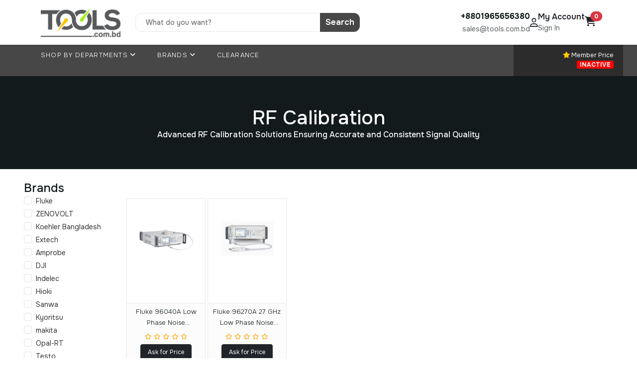

--- FILE ---
content_type: text/html; charset=UTF-8
request_url: https://tools.com.bd/products/calibration/rf-calibration
body_size: 20966
content:
<!DOCTYPE html>
<html lang="en">

<head>
    <meta charset="UTF-8">
    <meta name="viewport" content="width=device-width, initial-scale=1.0">
    <!-- For Google -->
    <meta name="title" content="RF Calibration Price In Bangladesh" />
    <meta name="description" content="Discover high-quality RF calibration tools for precise measurements and accurate testing. We offer excellent tools for your calibration needs at a fair price in Bd." />
    <meta name="keywords" content="rf calibration" />
    <meta name="author" content="Tools" />
    <meta name="copyright" content="Copyright ©  2026  Tools" />
    <meta name="application-name" content="Tools" />
    <!-- For Facebook -->
    <meta property="og:title" content="RF Calibration Price In Bangladesh" />
    <meta property="og:type" content="product" />
    <meta property="og:image" content="https://tools.com.bd/public/storage/category/rf-calibration-661f6fdf4087a.jpg" />
    <meta property="og:url" content="https://tools.com.bd/products/calibration/rf-calibration" />
    <meta property="og:description" content="Discover high-quality RF calibration tools for precise measurements and accurate testing. We offer excellent tools for your calibration needs at a fair price in Bd." />
    <link rel="canonical" href="https://tools.com.bd/products/calibration/rf-calibration" />
    <!-- For Twitter -->
    <meta name="twitter:card" content="https://tools.com.bd/public/storage/category/rf-calibration-661f6fdf4087a.jpg" />
    <meta name="twitter:title" content="RF Calibration Price In Bangladesh" />
    <meta name="twitter:description" content="Discover high-quality RF calibration tools for precise measurements and accurate testing. We offer excellent tools for your calibration needs at a fair price in Bd." />
    <meta name="twitter:image" content="https://tools.com.bd/public/storage/category/rf-calibration-661f6fdf4087a.jpg" />
    <meta name="csrf-token" content="WWNrvXsdeDIjnGNPPcFmzMSpAHpmmi5CaqnnB9CU">
    <title>RF Calibration Price In Bangladesh</title>
    <!-- fevicon -->
    <link rel="shortcut icon" href="https://tools.com.bd/storage/favicon/499lRcKABrOHJsZKTARxTVkYhbwsFMkQfLfpAuUV.png" type="image/x-icon">
    <!-- css file -->
<link rel="stylesheet" href="https://tools.com.bd/public/frontend/css/bootstrap.min.css">
<link rel="stylesheet" href="https://tools.com.bd/public/frontend/fontawsome/css/all.min.css">
<link rel="stylesheet" href="https://tools.com.bd/public/frontend/fontawsome/css/fontawesome.min.css">
<link rel="stylesheet" href="https://tools.com.bd/public/frontend/css/style.css">
<link rel="stylesheet" href="https://tools.com.bd/public/frontend/css/slick.css">
<link rel="stylesheet" href="https://tools.com.bd/public/frontend/css/xzoom.css">
<link rel="stylesheet" href="https://tools.com.bd/public/frontend/css/responsive.css">
<link rel="stylesheet" href="https://tools.com.bd/public/frontend/sass/pages/_customer-panel.scss">
<link href="//cdnjs.cloudflare.com/ajax/libs/toastr.js/latest/css/toastr.min.css" rel="stylesheet" />

<!-- css file -->

    <!-- start custom css -->
        <!-- end custom css -->
    <!-- Global site tag (gtag.js) - Google Analytics -->
    <script async src="https://www.googletagmanager.com/gtag/js?id=UA-121778152-3"></script>
    <script>
        window.dataLayer = window.dataLayer || [];

        function gtag() {
            dataLayer.push(arguments);
        }
        gtag('js', new Date());
        gtag('config', 'UA-121778152-3');
    </script>
    <!-- Google Analytics End -->

    <style>
        .form-control {
            line-height: 2.5;
        }
    </style>
</head>

<body>

    <!-- header part start -->

    <!-- header part end -->
            

        <!-- navbar part start -->
<nav class="sticky-top ac-ln-background">
    <div class="container">
        <div class="row">
            <div class="col-6 col-md-6 col-lg-2 align-self-center">
                <div class="logo-part">
                    <ul class="list-unstyled">
                        <li class="logo">
                            <a href="https://tools.com.bd">
                                <img src="https://tools.com.bd/storage/logo/SMpoFSHEgb9V5zHzbQBrRGbeymJPSxVPJZ46j6X1.png" alt="tools.com.bd">
                            </a>
                        </li>
                    </ul>
                </div>
            </div>
            <div class="col-md-6 col-lg-5 align-self-center d-none d-lg-block">
                <div class="search-part">
                    <form action="javascript:void(0)" onsubmit="searchProduct('search_box'); return false;">
                        <div class="input-groups position-relative">
                            <input type="text" placeholder="What do you want?" id="search_box">
                            <button type="submit">Search</button>
                        </div>
                    </form>
                </div>
            </div>

            <div class="col-6 col-md-6 col-lg-5 d-flex justify-content-end align-items-center">
                
                <div class="d-none d-lg-flex align-items-center gap-5">

                    
                    <div class="text-end">
                        <p class="mb-0 fw-bold">+8801965656380</p>
                        <a href="mailto:sales@tools.com.bd" class="text-muted small">sales@tools.com.bd</a>
                    </div>

                    
                    <a href="https://tools.com.bd/customer/login"
                        class="d-flex align-items-center text-dark text-decoration-none" style="gap:5px;">
                        
                        <div class="d-flex align-items-center justify-content-center">
                            <i class="fa-regular fa-user"></i>
                        </div>

                        
                        <div class="d-flex flex-column">
                            <div class="fw-semibold">My Account</div>
                            <div class="small text-muted">
                                                                    Sign In
                                                            </div>
                        </div>

                    </a>
                    
                    <a href="https://tools.com.bd/shopping/cart" class="position-relative text-dark">
                        <i class="fa-solid fa-cart-shopping fs-5"></i>
                        <span id="item-count"
                            class="position-absolute top-0 start-100 translate-middle badge rounded-pill bg-danger">0</span>
                    </a>
                </div>

                
                <div class="d-flex d-lg-none ms-auto gap-3">
                    <button id="mobileSearchBtn" class="btn p-0 text-dark">
                        <i class="fa-solid fa-magnifying-glass fs-5"></i>
                    </button>
                    <button class="btn mobile_search_option" data-bs-toggle="collapse" data-bs-target="#mobileMenu">
                        <i class="fa-solid fa-bars fs-5"></i>
                    </button>
                </div>
            </div>


        </div>
    </div>
</nav>

<div class="navbar-secondary d-none d-lg-block">
    <div class="container">
        <div class="row">
            <div class="col-lg-10">
                <div class="left_info">
                    <ul class="list-unstyled main-menu">
                        <li class="category-menu"><a href="https://tools.com.bd/all-departments"> Shop By Departments <i
                                    class="fa-solid fa-angle-down"></i></a></li>
                        <li class="category-menu"><a href="https://tools.com.bd/all-brands"> Brands <i
                                    class="fa-solid fa-angle-down"></i></a>
                        </li>
                        <li><a href="https://tools.com.bd/offers-products"> Clearance </a></li>
                    </ul>
                    <div class="mega-menu d-flex flex-wrap">
                                                    <ul class="category-column list-unstyled">
                                                                    <li class="menu_item d-flex align-items-center gap-2" id="calibration">
                                        <a href="https://tools.com.bd/products/calibration"
                                            class="d-flex align-items-center gap-2">
                                            <img src="https://tools.com.bd/public/storage/category/calibration-658a5c4b51f36.png" alt="Calibration"
                                                width="20" height="20" loading="lazy"
                                                onerror="this.onerror=null;this.src='https://tools.com.bd/public/images/no-image.png';"
                                                style="object-fit: cover; border-radius: 4px;">
                                            <span>Calibration</span>
                                        </a>
                                    </li>
                                                                    <li class="menu_item d-flex align-items-center gap-2" id="hvac-clean-rooms">
                                        <a href="https://tools.com.bd/products/hvac-clean-rooms"
                                            class="d-flex align-items-center gap-2">
                                            <img src="https://tools.com.bd/public/storage/category/hvac-658a5c69ac026.png" alt="HVAC/Clean Rooms"
                                                width="20" height="20" loading="lazy"
                                                onerror="this.onerror=null;this.src='https://tools.com.bd/public/images/no-image.png';"
                                                style="object-fit: cover; border-radius: 4px;">
                                            <span>HVAC/Clean Rooms</span>
                                        </a>
                                    </li>
                                                                    <li class="menu_item d-flex align-items-center gap-2" id="electrical">
                                        <a href="https://tools.com.bd/products/electrical"
                                            class="d-flex align-items-center gap-2">
                                            <img src="https://tools.com.bd/public/storage/category/electrical-tools-658a5c75b9fa2.png" alt="Electrical"
                                                width="20" height="20" loading="lazy"
                                                onerror="this.onerror=null;this.src='https://tools.com.bd/public/images/no-image.png';"
                                                style="object-fit: cover; border-radius: 4px;">
                                            <span>Electrical</span>
                                        </a>
                                    </li>
                                                                    <li class="menu_item d-flex align-items-center gap-2" id="temperature">
                                        <a href="https://tools.com.bd/products/temperature"
                                            class="d-flex align-items-center gap-2">
                                            <img src="https://tools.com.bd/public/storage/category/temperatures-658a5e98c945c.PNG" alt="Temperature"
                                                width="20" height="20" loading="lazy"
                                                onerror="this.onerror=null;this.src='https://tools.com.bd/public/images/no-image.png';"
                                                style="object-fit: cover; border-radius: 4px;">
                                            <span>Temperature</span>
                                        </a>
                                    </li>
                                                                    <li class="menu_item d-flex align-items-center gap-2" id="power-energy">
                                        <a href="https://tools.com.bd/products/power-energy"
                                            class="d-flex align-items-center gap-2">
                                            <img src="https://tools.com.bd/public/storage/category/energy-658a5ca29ee69.png" alt="Power &amp; Energy"
                                                width="20" height="20" loading="lazy"
                                                onerror="this.onerror=null;this.src='https://tools.com.bd/public/images/no-image.png';"
                                                style="object-fit: cover; border-radius: 4px;">
                                            <span>Power &amp; Energy</span>
                                        </a>
                                    </li>
                                                                    <li class="menu_item d-flex align-items-center gap-2" id="mechanical-maintenance">
                                        <a href="https://tools.com.bd/products/mechanical-maintenance"
                                            class="d-flex align-items-center gap-2">
                                            <img src="https://tools.com.bd/public/storage/category/mechanical-658a5cabb5542.png" alt="Mechanical &amp; Maintenance"
                                                width="20" height="20" loading="lazy"
                                                onerror="this.onerror=null;this.src='https://tools.com.bd/public/images/no-image.png';"
                                                style="object-fit: cover; border-radius: 4px;">
                                            <span>Mechanical &amp; Maintenance</span>
                                        </a>
                                    </li>
                                                                    <li class="menu_item d-flex align-items-center gap-2" id="pharma-health-biomedical">
                                        <a href="https://tools.com.bd/products/pharma-health-biomedical"
                                            class="d-flex align-items-center gap-2">
                                            <img src="https://tools.com.bd/public/storage/category/pharma-health-biomedical-658a5cb835d95.png" alt="Pharma, Health &amp; Biomedical"
                                                width="20" height="20" loading="lazy"
                                                onerror="this.onerror=null;this.src='https://tools.com.bd/public/images/no-image.png';"
                                                style="object-fit: cover; border-radius: 4px;">
                                            <span>Pharma, Health &amp; Biomedical</span>
                                        </a>
                                    </li>
                                                            </ul>
                                                    <ul class="category-column list-unstyled">
                                                                    <li class="menu_item d-flex align-items-center gap-2" id="drones">
                                        <a href="https://tools.com.bd/products/drones"
                                            class="d-flex align-items-center gap-2">
                                            <img src="https://tools.com.bd/public/storage/category/drones-solutions-68c7ca9f291f2.png" alt="Drone Solution"
                                                width="20" height="20" loading="lazy"
                                                onerror="this.onerror=null;this.src='https://tools.com.bd/public/images/no-image.png';"
                                                style="object-fit: cover; border-radius: 4px;">
                                            <span>Drone Solution</span>
                                        </a>
                                    </li>
                                                                    <li class="menu_item d-flex align-items-center gap-2" id="networking">
                                        <a href="https://tools.com.bd/products/networking"
                                            class="d-flex align-items-center gap-2">
                                            <img src="https://tools.com.bd/public/storage/category/networking-658a5cbf6924b.png" alt="Networking"
                                                width="20" height="20" loading="lazy"
                                                onerror="this.onerror=null;this.src='https://tools.com.bd/public/images/no-image.png';"
                                                style="object-fit: cover; border-radius: 4px;">
                                            <span>Networking</span>
                                        </a>
                                    </li>
                                                                    <li class="menu_item d-flex align-items-center gap-2" id="transformer-relay-testing">
                                        <a href="https://tools.com.bd/products/transformer-relay-testing"
                                            class="d-flex align-items-center gap-2">
                                            <img src="https://tools.com.bd/public/storage/category/transformer-658a5cc9e8220.png" alt="Transformer &amp; Relay Testing"
                                                width="20" height="20" loading="lazy"
                                                onerror="this.onerror=null;this.src='https://tools.com.bd/public/images/no-image.png';"
                                                style="object-fit: cover; border-radius: 4px;">
                                            <span>Transformer &amp; Relay Testing</span>
                                        </a>
                                    </li>
                                                                    <li class="menu_item d-flex align-items-center gap-2" id="insulation-resistance-and-battery">
                                        <a href="https://tools.com.bd/products/insulation-resistance-and-battery"
                                            class="d-flex align-items-center gap-2">
                                            <img src="https://tools.com.bd/public/storage/category/insulation-resistance-and-battery-6624cfcf6c1d8.jpg" alt="Insulation, Resistance and Battery"
                                                width="20" height="20" loading="lazy"
                                                onerror="this.onerror=null;this.src='https://tools.com.bd/public/images/no-image.png';"
                                                style="object-fit: cover; border-radius: 4px;">
                                            <span>Insulation, Resistance and Battery</span>
                                        </a>
                                    </li>
                                                                    <li class="menu_item d-flex align-items-center gap-2" id="fault-testing-diagnostics">
                                        <a href="https://tools.com.bd/products/fault-testing-diagnostics"
                                            class="d-flex align-items-center gap-2">
                                            <img src="https://tools.com.bd/public/storage/category/foult-testing-658a5ce54cb0f.png" alt="Fault Testing &amp; Diagnostics"
                                                width="20" height="20" loading="lazy"
                                                onerror="this.onerror=null;this.src='https://tools.com.bd/public/images/no-image.png';"
                                                style="object-fit: cover; border-radius: 4px;">
                                            <span>Fault Testing &amp; Diagnostics</span>
                                        </a>
                                    </li>
                                                                    <li class="menu_item d-flex align-items-center gap-2" id="lightning-protection-solution">
                                        <a href="https://tools.com.bd/products/lightning-protection-solution"
                                            class="d-flex align-items-center gap-2">
                                            <img src="https://tools.com.bd/public/storage/category/lightning-protection-system-658a5cebb52f2.png" alt="Lightning Protection Solution"
                                                width="20" height="20" loading="lazy"
                                                onerror="this.onerror=null;this.src='https://tools.com.bd/public/images/no-image.png';"
                                                style="object-fit: cover; border-radius: 4px;">
                                            <span>Lightning Protection Solution</span>
                                        </a>
                                    </li>
                                                                    <li class="menu_item d-flex align-items-center gap-2" id="education-research-development">
                                        <a href="https://tools.com.bd/products/education-research-development"
                                            class="d-flex align-items-center gap-2">
                                            <img src="https://tools.com.bd/public/storage/category/education-658a5cf4c47af.png" alt="Education, Research &amp; Development"
                                                width="20" height="20" loading="lazy"
                                                onerror="this.onerror=null;this.src='https://tools.com.bd/public/images/no-image.png';"
                                                style="object-fit: cover; border-radius: 4px;">
                                            <span>Education, Research &amp; Development</span>
                                        </a>
                                    </li>
                                                            </ul>
                                                    <ul class="category-column list-unstyled">
                                                                    <li class="menu_item d-flex align-items-center gap-2" id="civil-equipment">
                                        <a href="https://tools.com.bd/products/civil-equipment"
                                            class="d-flex align-items-center gap-2">
                                            <img src="https://tools.com.bd/public/storage/category/helmet-1-68b9856c26fc7.png" alt="Civil Equipment"
                                                width="20" height="20" loading="lazy"
                                                onerror="this.onerror=null;this.src='https://tools.com.bd/public/images/no-image.png';"
                                                style="object-fit: cover; border-radius: 4px;">
                                            <span>Civil Equipment</span>
                                        </a>
                                    </li>
                                                                    <li class="menu_item d-flex align-items-center gap-2" id="renewable-energy">
                                        <a href="https://tools.com.bd/products/renewable-energy"
                                            class="d-flex align-items-center gap-2">
                                            <img src="https://tools.com.bd/public/storage/category/solar-energy-68c81098afabd.png" alt="Renewable Energy"
                                                width="20" height="20" loading="lazy"
                                                onerror="this.onerror=null;this.src='https://tools.com.bd/public/images/no-image.png';"
                                                style="object-fit: cover; border-radius: 4px;">
                                            <span>Renewable Energy</span>
                                        </a>
                                    </li>
                                                                    <li class="menu_item d-flex align-items-center gap-2" id="cleaning-and-supplies">
                                        <a href="https://tools.com.bd/products/cleaning-and-supplies"
                                            class="d-flex align-items-center gap-2">
                                            <img src="https://tools.com.bd/public/storage/category/cleaning-and-supplies-658a5d73697a8.png" alt="Cleaning and supplies"
                                                width="20" height="20" loading="lazy"
                                                onerror="this.onerror=null;this.src='https://tools.com.bd/public/images/no-image.png';"
                                                style="object-fit: cover; border-radius: 4px;">
                                            <span>Cleaning and supplies</span>
                                        </a>
                                    </li>
                                                                    <li class="menu_item d-flex align-items-center gap-2" id="power-tools">
                                        <a href="https://tools.com.bd/products/power-tools"
                                            class="d-flex align-items-center gap-2">
                                            <img src="https://tools.com.bd/public/storage/category/powertools-dfdsfsd-658a5d807d955.png" alt="Power Tools"
                                                width="20" height="20" loading="lazy"
                                                onerror="this.onerror=null;this.src='https://tools.com.bd/public/images/no-image.png';"
                                                style="object-fit: cover; border-radius: 4px;">
                                            <span>Power Tools</span>
                                        </a>
                                    </li>
                                                                    <li class="menu_item d-flex align-items-center gap-2" id="safety-tools">
                                        <a href="https://tools.com.bd/products/safety-tools"
                                            class="d-flex align-items-center gap-2">
                                            <img src="https://tools.com.bd/public/storage/category/safety-tools-658a5d86445aa.png" alt="Safety Tools"
                                                width="20" height="20" loading="lazy"
                                                onerror="this.onerror=null;this.src='https://tools.com.bd/public/images/no-image.png';"
                                                style="object-fit: cover; border-radius: 4px;">
                                            <span>Safety Tools</span>
                                        </a>
                                    </li>
                                                                    <li class="menu_item d-flex align-items-center gap-2" id="hardwares">
                                        <a href="https://tools.com.bd/products/hardwares"
                                            class="d-flex align-items-center gap-2">
                                            <img src="https://tools.com.bd/public/storage/category/harware-tools-658a5d9104b62.png" alt="Hardwares"
                                                width="20" height="20" loading="lazy"
                                                onerror="this.onerror=null;this.src='https://tools.com.bd/public/images/no-image.png';"
                                                style="object-fit: cover; border-radius: 4px;">
                                            <span>Hardwares</span>
                                        </a>
                                    </li>
                                                                    <li class="menu_item d-flex align-items-center gap-2" id="construction-supply">
                                        <a href="https://tools.com.bd/products/construction-supply"
                                            class="d-flex align-items-center gap-2">
                                            <img src="https://tools.com.bd/public/storage/category/construction-supply-658a5d99577af.png" alt="Construction Supply"
                                                width="20" height="20" loading="lazy"
                                                onerror="this.onerror=null;this.src='https://tools.com.bd/public/images/no-image.png';"
                                                style="object-fit: cover; border-radius: 4px;">
                                            <span>Construction Supply</span>
                                        </a>
                                    </li>
                                                            </ul>
                                                    <ul class="category-column list-unstyled">
                                                                    <li class="menu_item d-flex align-items-center gap-2" id="stationeries">
                                        <a href="https://tools.com.bd/products/stationeries"
                                            class="d-flex align-items-center gap-2">
                                            <img src="https://tools.com.bd/public/storage/category/2997950-65fa7d1733bef.png" alt="Stationeries"
                                                width="20" height="20" loading="lazy"
                                                onerror="this.onerror=null;this.src='https://tools.com.bd/public/images/no-image.png';"
                                                style="object-fit: cover; border-radius: 4px;">
                                            <span>Stationeries</span>
                                        </a>
                                    </li>
                                                                    <li class="menu_item d-flex align-items-center gap-2" id="garden-tools">
                                        <a href="https://tools.com.bd/products/garden-tools"
                                            class="d-flex align-items-center gap-2">
                                            <img src="https://tools.com.bd/public/storage/category/image-400x400-removebg-preview-65fa7b50878fd.png" alt="Garden Tools"
                                                width="20" height="20" loading="lazy"
                                                onerror="this.onerror=null;this.src='https://tools.com.bd/public/images/no-image.png';"
                                                style="object-fit: cover; border-radius: 4px;">
                                            <span>Garden Tools</span>
                                        </a>
                                    </li>
                                                                    <li class="menu_item d-flex align-items-center gap-2" id="accessories">
                                        <a href="https://tools.com.bd/products/accessories"
                                            class="d-flex align-items-center gap-2">
                                            <img src="https://tools.com.bd/public/storage/category/image-400x400-removebg-preview-65fa7df8db0e8.png" alt="Accessories"
                                                width="20" height="20" loading="lazy"
                                                onerror="this.onerror=null;this.src='https://tools.com.bd/public/images/no-image.png';"
                                                style="object-fit: cover; border-radius: 4px;">
                                            <span>Accessories</span>
                                        </a>
                                    </li>
                                                                    <li class="menu_item d-flex align-items-center gap-2" id="machines">
                                        <a href="https://tools.com.bd/products/machines"
                                            class="d-flex align-items-center gap-2">
                                            <img src="https://tools.com.bd/public/storage/category/machines-6651d048cb0d8.jpg" alt="Machines"
                                                width="20" height="20" loading="lazy"
                                                onerror="this.onerror=null;this.src='https://tools.com.bd/public/images/no-image.png';"
                                                style="object-fit: cover; border-radius: 4px;">
                                            <span>Machines</span>
                                        </a>
                                    </li>
                                                                    <li class="menu_item d-flex align-items-center gap-2" id="hand-tool">
                                        <a href="https://tools.com.bd/products/hand-tool"
                                            class="d-flex align-items-center gap-2">
                                            <img src="https://tools.com.bd/public/storage/category/wrench-2-68b985be70796.png" alt="Hand Tools"
                                                width="20" height="20" loading="lazy"
                                                onerror="this.onerror=null;this.src='https://tools.com.bd/public/images/no-image.png';"
                                                style="object-fit: cover; border-radius: 4px;">
                                            <span>Hand Tools</span>
                                        </a>
                                    </li>
                                                            </ul>
                                            </div>
                    <div class="mega-menu d-flex flex-wrap">
                                                    <ul class="category-column list-unstyled">
                                                                    <li class="menu_item d-flex align-items-center gap-2" id="fluke">
                                        <a href="https://tools.com.bd/products/fluke"
                                            class="d-flex align-items-center gap-2">
                                            <img src="https://tools.com.bd/public/storage/brand/fluke-68f87183c1323.png" alt="Fluke"
                                                loading="lazy"
                                                onerror="this.onerror=null;this.src='https://tools.com.bd/public/images/no-image.png';"
                                                style="object-fit: cover; border-radius: 4px; width:45%; height: 45%;">
                                            
                                        </a>
                                    </li>
                                                                    <li class="menu_item d-flex align-items-center gap-2" id="zenovolt">
                                        <a href="https://tools.com.bd/products/zenovolt"
                                            class="d-flex align-items-center gap-2">
                                            <img src="https://tools.com.bd/public/storage/brand/logozenovolt2-68c7a183c5913.png" alt="ZENOVOLT"
                                                loading="lazy"
                                                onerror="this.onerror=null;this.src='https://tools.com.bd/public/images/no-image.png';"
                                                style="object-fit: cover; border-radius: 4px; width:45%; height: 45%;">
                                            
                                        </a>
                                    </li>
                                                                    <li class="menu_item d-flex align-items-center gap-2" id="koehler">
                                        <a href="https://tools.com.bd/products/koehler"
                                            class="d-flex align-items-center gap-2">
                                            <img src="https://tools.com.bd/public/storage/brand/koehlerinstrument-695e2f625b331.png" alt="Koehler Bangladesh"
                                                loading="lazy"
                                                onerror="this.onerror=null;this.src='https://tools.com.bd/public/images/no-image.png';"
                                                style="object-fit: cover; border-radius: 4px; width:45%; height: 45%;">
                                            
                                        </a>
                                    </li>
                                                                    <li class="menu_item d-flex align-items-center gap-2" id="Extech">
                                        <a href="https://tools.com.bd/products/Extech"
                                            class="d-flex align-items-center gap-2">
                                            <img src="https://tools.com.bd/public/storage/brand/extect-66ceb7dcb9140.jpg" alt="Extech"
                                                loading="lazy"
                                                onerror="this.onerror=null;this.src='https://tools.com.bd/public/images/no-image.png';"
                                                style="object-fit: cover; border-radius: 4px; width:45%; height: 45%;">
                                            
                                        </a>
                                    </li>
                                                                    <li class="menu_item d-flex align-items-center gap-2" id="amprobe">
                                        <a href="https://tools.com.bd/products/amprobe"
                                            class="d-flex align-items-center gap-2">
                                            <img src="https://tools.com.bd/public/storage/brand/amprobe-658a5effc8f7d.png" alt="Amprobe"
                                                loading="lazy"
                                                onerror="this.onerror=null;this.src='https://tools.com.bd/public/images/no-image.png';"
                                                style="object-fit: cover; border-radius: 4px; width:45%; height: 45%;">
                                            
                                        </a>
                                    </li>
                                                                    <li class="menu_item d-flex align-items-center gap-2" id="dji">
                                        <a href="https://tools.com.bd/products/dji"
                                            class="d-flex align-items-center gap-2">
                                            <img src="https://tools.com.bd/public/storage/brand/dji-66e13e1e61b27.jpg" alt="DJI"
                                                loading="lazy"
                                                onerror="this.onerror=null;this.src='https://tools.com.bd/public/images/no-image.png';"
                                                style="object-fit: cover; border-radius: 4px; width:45%; height: 45%;">
                                            
                                        </a>
                                    </li>
                                                                    <li class="menu_item d-flex align-items-center gap-2" id="indelec">
                                        <a href="https://tools.com.bd/products/indelec"
                                            class="d-flex align-items-center gap-2">
                                            <img src="https://tools.com.bd/public/storage/brand/indelec-in-bd-658a5f1e0f3e8.png" alt="Indelec"
                                                loading="lazy"
                                                onerror="this.onerror=null;this.src='https://tools.com.bd/public/images/no-image.png';"
                                                style="object-fit: cover; border-radius: 4px; width:45%; height: 45%;">
                                            
                                        </a>
                                    </li>
                                                                    <li class="menu_item d-flex align-items-center gap-2" id="hioki">
                                        <a href="https://tools.com.bd/products/hioki"
                                            class="d-flex align-items-center gap-2">
                                            <img src="https://tools.com.bd/public/storage/brand/hioki-658a5f48bdbba.png" alt="Hioki"
                                                loading="lazy"
                                                onerror="this.onerror=null;this.src='https://tools.com.bd/public/images/no-image.png';"
                                                style="object-fit: cover; border-radius: 4px; width:45%; height: 45%;">
                                            
                                        </a>
                                    </li>
                                                                    <li class="menu_item d-flex align-items-center gap-2" id="sanwa">
                                        <a href="https://tools.com.bd/products/sanwa"
                                            class="d-flex align-items-center gap-2">
                                            <img src="https://tools.com.bd/public/storage/brand/sanwa-658a5f56760a6.png" alt="Sanwa"
                                                loading="lazy"
                                                onerror="this.onerror=null;this.src='https://tools.com.bd/public/images/no-image.png';"
                                                style="object-fit: cover; border-radius: 4px; width:45%; height: 45%;">
                                            
                                        </a>
                                    </li>
                                                                    <li class="menu_item d-flex align-items-center gap-2" id="kyoritsu">
                                        <a href="https://tools.com.bd/products/kyoritsu"
                                            class="d-flex align-items-center gap-2">
                                            <img src="https://tools.com.bd/public/storage/brand/kyoritsu-658a5f42b66b1.png" alt="Kyoritsu"
                                                loading="lazy"
                                                onerror="this.onerror=null;this.src='https://tools.com.bd/public/images/no-image.png';"
                                                style="object-fit: cover; border-radius: 4px; width:45%; height: 45%;">
                                            
                                        </a>
                                    </li>
                                                            </ul>
                                                    <ul class="category-column list-unstyled">
                                                                    <li class="menu_item d-flex align-items-center gap-2" id="makita">
                                        <a href="https://tools.com.bd/products/makita"
                                            class="d-flex align-items-center gap-2">
                                            <img src="https://tools.com.bd/public/storage/brand/makitatools-in-bd-66cb010b61b5b.png" alt="makita"
                                                loading="lazy"
                                                onerror="this.onerror=null;this.src='https://tools.com.bd/public/images/no-image.png';"
                                                style="object-fit: cover; border-radius: 4px; width:45%; height: 45%;">
                                            
                                        </a>
                                    </li>
                                                                    <li class="menu_item d-flex align-items-center gap-2" id="opal-rt">
                                        <a href="https://tools.com.bd/products/opal-rt"
                                            class="d-flex align-items-center gap-2">
                                            <img src="https://tools.com.bd/public/storage/brand/opal-rt-658a5f0c2e42c.png" alt="Opal-RT"
                                                loading="lazy"
                                                onerror="this.onerror=null;this.src='https://tools.com.bd/public/images/no-image.png';"
                                                style="object-fit: cover; border-radius: 4px; width:45%; height: 45%;">
                                            
                                        </a>
                                    </li>
                                                                    <li class="menu_item d-flex align-items-center gap-2" id="testo">
                                        <a href="https://tools.com.bd/products/testo"
                                            class="d-flex align-items-center gap-2">
                                            <img src="https://tools.com.bd/public/storage/brand/testo-brand-658a5f1212840.png" alt="Testo"
                                                loading="lazy"
                                                onerror="this.onerror=null;this.src='https://tools.com.bd/public/images/no-image.png';"
                                                style="object-fit: cover; border-radius: 4px; width:45%; height: 45%;">
                                            
                                        </a>
                                    </li>
                                                                    <li class="menu_item d-flex align-items-center gap-2" id="Pasi">
                                        <a href="https://tools.com.bd/products/Pasi"
                                            class="d-flex align-items-center gap-2">
                                            <img src="https://tools.com.bd/public/storage/brand/passi-687c93f180201.jpg" alt="Pasi"
                                                loading="lazy"
                                                onerror="this.onerror=null;this.src='https://tools.com.bd/public/images/no-image.png';"
                                                style="object-fit: cover; border-radius: 4px; width:45%; height: 45%;">
                                            
                                        </a>
                                    </li>
                                                                    <li class="menu_item d-flex align-items-center gap-2" id="megger">
                                        <a href="https://tools.com.bd/products/megger"
                                            class="d-flex align-items-center gap-2">
                                            <img src="https://tools.com.bd/public/storage/brand/megger-658a5efb08c51.png" alt="Megger"
                                                loading="lazy"
                                                onerror="this.onerror=null;this.src='https://tools.com.bd/public/images/no-image.png';"
                                                style="object-fit: cover; border-radius: 4px; width:45%; height: 45%;">
                                            
                                        </a>
                                    </li>
                                                                    <li class="menu_item d-flex align-items-center gap-2" id="ue-systems">
                                        <a href="https://tools.com.bd/products/ue-systems"
                                            class="d-flex align-items-center gap-2">
                                            <img src="https://tools.com.bd/public/storage/brand/ue-system-658a5f26755fb.png" alt="UE Systems"
                                                loading="lazy"
                                                onerror="this.onerror=null;this.src='https://tools.com.bd/public/images/no-image.png';"
                                                style="object-fit: cover; border-radius: 4px; width:45%; height: 45%;">
                                            
                                        </a>
                                    </li>
                                                                    <li class="menu_item d-flex align-items-center gap-2" id="wohler">
                                        <a href="https://tools.com.bd/products/wohler"
                                            class="d-flex align-items-center gap-2">
                                            <img src="https://tools.com.bd/public/storage/brand/wohler-logo-658a5f2ad2513.png" alt="Wohler"
                                                loading="lazy"
                                                onerror="this.onerror=null;this.src='https://tools.com.bd/public/images/no-image.png';"
                                                style="object-fit: cover; border-radius: 4px; width:45%; height: 45%;">
                                            
                                        </a>
                                    </li>
                                                                    <li class="menu_item d-flex align-items-center gap-2" id="lutron">
                                        <a href="https://tools.com.bd/products/lutron"
                                            class="d-flex align-items-center gap-2">
                                            <img src="https://tools.com.bd/public/storage/brand/lutron-logo-66c31baa3dba2.png" alt="Lutron"
                                                loading="lazy"
                                                onerror="this.onerror=null;this.src='https://tools.com.bd/public/images/no-image.png';"
                                                style="object-fit: cover; border-radius: 4px; width:45%; height: 45%;">
                                            
                                        </a>
                                    </li>
                                                                    <li class="menu_item d-flex align-items-center gap-2" id="uni-t">
                                        <a href="https://tools.com.bd/products/uni-t"
                                            class="d-flex align-items-center gap-2">
                                            <img src="https://tools.com.bd/public/storage/brand/unit-658a5f5d38830.png" alt="Uni-T"
                                                loading="lazy"
                                                onerror="this.onerror=null;this.src='https://tools.com.bd/public/images/no-image.png';"
                                                style="object-fit: cover; border-radius: 4px; width:45%; height: 45%;">
                                            
                                        </a>
                                    </li>
                                                                    <li class="menu_item d-flex align-items-center gap-2" id="victor">
                                        <a href="https://tools.com.bd/products/victor"
                                            class="d-flex align-items-center gap-2">
                                            <img src="https://tools.com.bd/public/storage/brand/victor-658a5f6d0e2fc.png" alt="Victor"
                                                loading="lazy"
                                                onerror="this.onerror=null;this.src='https://tools.com.bd/public/images/no-image.png';"
                                                style="object-fit: cover; border-radius: 4px; width:45%; height: 45%;">
                                            
                                        </a>
                                    </li>
                                                            </ul>
                                                    <ul class="category-column list-unstyled">
                                                                    <li class="menu_item d-flex align-items-center gap-2" id="mastech">
                                        <a href="https://tools.com.bd/products/mastech"
                                            class="d-flex align-items-center gap-2">
                                            <img src="https://tools.com.bd/public/storage/brand/mashtech-658a5f79c3e18.png" alt="Mastech"
                                                loading="lazy"
                                                onerror="this.onerror=null;this.src='https://tools.com.bd/public/images/no-image.png';"
                                                style="object-fit: cover; border-radius: 4px; width:45%; height: 45%;">
                                            
                                        </a>
                                    </li>
                                                                    <li class="menu_item d-flex align-items-center gap-2" id="smart-sensor">
                                        <a href="https://tools.com.bd/products/smart-sensor"
                                            class="d-flex align-items-center gap-2">
                                            <img src="https://tools.com.bd/public/storage/brand/smart-sensor-658a5f7fed1bc.png" alt="Smart Sensor"
                                                loading="lazy"
                                                onerror="this.onerror=null;this.src='https://tools.com.bd/public/images/no-image.png';"
                                                style="object-fit: cover; border-radius: 4px; width:45%; height: 45%;">
                                            
                                        </a>
                                    </li>
                                                                    <li class="menu_item d-flex align-items-center gap-2" id="hanyoung">
                                        <a href="https://tools.com.bd/products/hanyoung"
                                            class="d-flex align-items-center gap-2">
                                            <img src="https://tools.com.bd/public/storage/brand/hanyoung-658a5f9148100.png" alt="Hanyoung"
                                                loading="lazy"
                                                onerror="this.onerror=null;this.src='https://tools.com.bd/public/images/no-image.png';"
                                                style="object-fit: cover; border-radius: 4px; width:45%; height: 45%;">
                                            
                                        </a>
                                    </li>
                                                                    <li class="menu_item d-flex align-items-center gap-2" id="proskit">
                                        <a href="https://tools.com.bd/products/proskit"
                                            class="d-flex align-items-center gap-2">
                                            <img src="https://tools.com.bd/public/storage/brand/proskit-658a5f9dca563.png" alt="ProsKit"
                                                loading="lazy"
                                                onerror="this.onerror=null;this.src='https://tools.com.bd/public/images/no-image.png';"
                                                style="object-fit: cover; border-radius: 4px; width:45%; height: 45%;">
                                            
                                        </a>
                                    </li>
                                                                    <li class="menu_item d-flex align-items-center gap-2" id="prodigit">
                                        <a href="https://tools.com.bd/products/prodigit"
                                            class="d-flex align-items-center gap-2">
                                            <img src="https://tools.com.bd/public/storage/brand/prodigit-658a5faa76f8b.png" alt="Prodigit"
                                                loading="lazy"
                                                onerror="this.onerror=null;this.src='https://tools.com.bd/public/images/no-image.png';"
                                                style="object-fit: cover; border-radius: 4px; width:45%; height: 45%;">
                                            
                                        </a>
                                    </li>
                                                                    <li class="menu_item d-flex align-items-center gap-2" id="Bosch">
                                        <a href="https://tools.com.bd/products/Bosch"
                                            class="d-flex align-items-center gap-2">
                                            <img src="https://tools.com.bd/public/storage/brand/bosch-658a5fb1bafd5.png" alt="Bosch"
                                                loading="lazy"
                                                onerror="this.onerror=null;this.src='https://tools.com.bd/public/images/no-image.png';"
                                                style="object-fit: cover; border-radius: 4px; width:45%; height: 45%;">
                                            
                                        </a>
                                    </li>
                                                                    <li class="menu_item d-flex align-items-center gap-2" id="flir">
                                        <a href="https://tools.com.bd/products/flir"
                                            class="d-flex align-items-center gap-2">
                                            <img src="https://tools.com.bd/public/storage/brand/flir-logo-658a605029428.png" alt="Flir"
                                                loading="lazy"
                                                onerror="this.onerror=null;this.src='https://tools.com.bd/public/images/no-image.png';"
                                                style="object-fit: cover; border-radius: 4px; width:45%; height: 45%;">
                                            
                                        </a>
                                    </li>
                                                                    <li class="menu_item d-flex align-items-center gap-2" id="Yato-Bangladesh">
                                        <a href="https://tools.com.bd/products/Yato-Bangladesh"
                                            class="d-flex align-items-center gap-2">
                                            <img src="https://tools.com.bd/public/storage/brand/yato-tools-658a5feac6ef3.png" alt="Yato Bangladesh"
                                                loading="lazy"
                                                onerror="this.onerror=null;this.src='https://tools.com.bd/public/images/no-image.png';"
                                                style="object-fit: cover; border-radius: 4px; width:45%; height: 45%;">
                                            
                                        </a>
                                    </li>
                                                                    <li class="menu_item d-flex align-items-center gap-2" id="DEWALT">
                                        <a href="https://tools.com.bd/products/DEWALT"
                                            class="d-flex align-items-center gap-2">
                                            <img src="https://tools.com.bd/public/storage/brand/dewalt-658a5ff140bc1.png" alt="DEWALT"
                                                loading="lazy"
                                                onerror="this.onerror=null;this.src='https://tools.com.bd/public/images/no-image.png';"
                                                style="object-fit: cover; border-radius: 4px; width:45%; height: 45%;">
                                            
                                        </a>
                                    </li>
                                                                    <li class="menu_item d-flex align-items-center gap-2" id="Black-and-decker">
                                        <a href="https://tools.com.bd/products/Black-and-decker"
                                            class="d-flex align-items-center gap-2">
                                            <img src="https://tools.com.bd/public/storage/brand/blackanddecker-66cb00fdd8849.png" alt="Black And Decker"
                                                loading="lazy"
                                                onerror="this.onerror=null;this.src='https://tools.com.bd/public/images/no-image.png';"
                                                style="object-fit: cover; border-radius: 4px; width:45%; height: 45%;">
                                            
                                        </a>
                                    </li>
                                                            </ul>
                                                    <ul class="category-column list-unstyled">
                                                                    <li class="menu_item d-flex align-items-center gap-2" id="total">
                                        <a href="https://tools.com.bd/products/total"
                                            class="d-flex align-items-center gap-2">
                                            <img src="https://tools.com.bd/public/storage/brand/total-tools-in-bd-66cb01314c9a3.png" alt="Total"
                                                loading="lazy"
                                                onerror="this.onerror=null;this.src='https://tools.com.bd/public/images/no-image.png';"
                                                style="object-fit: cover; border-radius: 4px; width:45%; height: 45%;">
                                            
                                        </a>
                                    </li>
                                                                    <li class="menu_item d-flex align-items-center gap-2" id="ingco">
                                        <a href="https://tools.com.bd/products/ingco"
                                            class="d-flex align-items-center gap-2">
                                            <img src="https://tools.com.bd/public/storage/brand/ingco-tools-in-bd-66cb013d95098.png" alt="ingco"
                                                loading="lazy"
                                                onerror="this.onerror=null;this.src='https://tools.com.bd/public/images/no-image.png';"
                                                style="object-fit: cover; border-radius: 4px; width:45%; height: 45%;">
                                            
                                        </a>
                                    </li>
                                                                    <li class="menu_item d-flex align-items-center gap-2" id="Tomas">
                                        <a href="https://tools.com.bd/products/Tomas"
                                            class="d-flex align-items-center gap-2">
                                            <img src="https://tools.com.bd/public/storage/brand/tomas-brand-66f7f6ed33e7b.jpg" alt="Tomas"
                                                loading="lazy"
                                                onerror="this.onerror=null;this.src='https://tools.com.bd/public/images/no-image.png';"
                                                style="object-fit: cover; border-radius: 4px; width:45%; height: 45%;">
                                            
                                        </a>
                                    </li>
                                                                    <li class="menu_item d-flex align-items-center gap-2" id="RILAND">
                                        <a href="https://tools.com.bd/products/RILAND"
                                            class="d-flex align-items-center gap-2">
                                            <img src="https://tools.com.bd/public/storage/brand/riland-in-bd-66cb01748f938.png" alt="RILAND"
                                                loading="lazy"
                                                onerror="this.onerror=null;this.src='https://tools.com.bd/public/images/no-image.png';"
                                                style="object-fit: cover; border-radius: 4px; width:45%; height: 45%;">
                                            
                                        </a>
                                    </li>
                                                                    <li class="menu_item d-flex align-items-center gap-2" id="LINGBA">
                                        <a href="https://tools.com.bd/products/LINGBA"
                                            class="d-flex align-items-center gap-2">
                                            <img src="https://tools.com.bd/public/storage/brand/lingba-in-bd-66cb017dbd095.png" alt="LINGBA"
                                                loading="lazy"
                                                onerror="this.onerror=null;this.src='https://tools.com.bd/public/images/no-image.png';"
                                                style="object-fit: cover; border-radius: 4px; width:45%; height: 45%;">
                                            
                                        </a>
                                    </li>
                                                                    <li class="menu_item d-flex align-items-center gap-2" id="Ronix">
                                        <a href="https://tools.com.bd/products/Ronix"
                                            class="d-flex align-items-center gap-2">
                                            <img src="https://tools.com.bd/public/storage/brand/ronix-in-bd-66cb018a07cb0.png" alt="Ronix"
                                                loading="lazy"
                                                onerror="this.onerror=null;this.src='https://tools.com.bd/public/images/no-image.png';"
                                                style="object-fit: cover; border-radius: 4px; width:45%; height: 45%;">
                                            
                                        </a>
                                    </li>
                                                                    <li class="menu_item d-flex align-items-center gap-2" id="faro">
                                        <a href="https://tools.com.bd/products/faro"
                                            class="d-flex align-items-center gap-2">
                                            <img src="https://tools.com.bd/public/storage/brand/faro-687ce6d1c9a5c.jpg" alt="Faro"
                                                loading="lazy"
                                                onerror="this.onerror=null;this.src='https://tools.com.bd/public/images/no-image.png';"
                                                style="object-fit: cover; border-radius: 4px; width:45%; height: 45%;">
                                            
                                        </a>
                                    </li>
                                                                    <li class="menu_item d-flex align-items-center gap-2" id="SISGEO">
                                        <a href="https://tools.com.bd/products/SISGEO"
                                            class="d-flex align-items-center gap-2">
                                            <img src="https://tools.com.bd/public/storage/brand/sisgeo-687ce70868fd8.jpg" alt="SISGEO"
                                                loading="lazy"
                                                onerror="this.onerror=null;this.src='https://tools.com.bd/public/images/no-image.png';"
                                                style="object-fit: cover; border-radius: 4px; width:45%; height: 45%;">
                                            
                                        </a>
                                    </li>
                                                            </ul>
                                            </div>
                </div>
            </div>
            <div class="col-lg-2">
                <div class="right_info text-end">
                    <ul class="list-unstyled">
                        <li class="item member-benefits mem-benefits"><a href="https://tools.com.bd/customer/register"
                                class="hide ae-tooltipmp" id="member-benefits-inactive"
                                title="Create a FREE Account to Unlock Your Savings" style="display: block;"><i
                                    class="fa fa-star gold"></i>
                                Member Price
                                <span class="badge inactive">
                                    INACTIVE
                                </span>
                            </a>

                        </li>
                    </ul>
                </div>
            </div>
        </div>
    </div>
</div>
<!-- Search Offcanvas (for mobile) -->
<div id="mobileSearchBar"
    style="display: none; position: fixed; top: 64px; left: 0; width: 100%; background-color: #ffffffeb; padding: 10px; box-shadow: 0 4px 6px rgba(0,0,0,0.1); z-index: 9999;">
    <form action="javascript:void(0)" onsubmit="searchProduct('search_box_mobile'); return false;">
        <div style="position: relative;">
            <input type="text" placeholder="Search" id="search_box_mobile"
                style="width: 100%; padding: 8px 35px 8px 10px; border: 1px solid #ddd; border-radius: 4px;">
            <button type="submit"
                style="position: absolute; right: 10px; top: 50%; transform: translateY(-50%); border: none; background: none; color: #333;">
                <i class="fa-solid fa-magnifying-glass"></i>
            </button>
        </div>
    </form>
</div>

<div id="mobileMenuWrapper" class="mobile-menu-wrapper">
    <div class="mobile-menu-header d-flex justify-content-between align-items-center">
        <span class="member-price">⭐ MEMBER PRICE <span
                class="badge inactive">
                INACTIVE
            </span></span>
        <button id="mobileMenuClose" class="close-btn">✕</button>
    </div>

    <div class="mobile-menu-content">
        <ul class="menu-list">
            <li class="category-menu">
                <a href="https://tools.com.bd/all-brands" class="has-submenu">Brands <span class="toggle-icon">+</span></a>
                <div class="mega-menu">
                    <ul>
                                                    <li><a href="https://tools.com.bd/products/fluke">
                                    <img src="https://tools.com.bd/public/storage/brand/fluke-68f87183c1323.png" width="20" height="20"
                                        onerror="this.onerror=null;this.src='https://tools.com.bd/public/images/no-image.png';">
                                    Fluke</a>
                            </li>
                                                    <li><a href="https://tools.com.bd/products/zenovolt">
                                    <img src="https://tools.com.bd/public/storage/brand/logozenovolt2-68c7a183c5913.png" width="20" height="20"
                                        onerror="this.onerror=null;this.src='https://tools.com.bd/public/images/no-image.png';">
                                    ZENOVOLT</a>
                            </li>
                                                    <li><a href="https://tools.com.bd/products/koehler">
                                    <img src="https://tools.com.bd/public/storage/brand/koehlerinstrument-695e2f625b331.png" width="20" height="20"
                                        onerror="this.onerror=null;this.src='https://tools.com.bd/public/images/no-image.png';">
                                    Koehler Bangladesh</a>
                            </li>
                                                    <li><a href="https://tools.com.bd/products/Extech">
                                    <img src="https://tools.com.bd/public/storage/brand/extect-66ceb7dcb9140.jpg" width="20" height="20"
                                        onerror="this.onerror=null;this.src='https://tools.com.bd/public/images/no-image.png';">
                                    Extech</a>
                            </li>
                                                    <li><a href="https://tools.com.bd/products/amprobe">
                                    <img src="https://tools.com.bd/public/storage/brand/amprobe-658a5effc8f7d.png" width="20" height="20"
                                        onerror="this.onerror=null;this.src='https://tools.com.bd/public/images/no-image.png';">
                                    Amprobe</a>
                            </li>
                                                    <li><a href="https://tools.com.bd/products/dji">
                                    <img src="https://tools.com.bd/public/storage/brand/dji-66e13e1e61b27.jpg" width="20" height="20"
                                        onerror="this.onerror=null;this.src='https://tools.com.bd/public/images/no-image.png';">
                                    DJI</a>
                            </li>
                                                    <li><a href="https://tools.com.bd/products/indelec">
                                    <img src="https://tools.com.bd/public/storage/brand/indelec-in-bd-658a5f1e0f3e8.png" width="20" height="20"
                                        onerror="this.onerror=null;this.src='https://tools.com.bd/public/images/no-image.png';">
                                    Indelec</a>
                            </li>
                                                    <li><a href="https://tools.com.bd/products/hioki">
                                    <img src="https://tools.com.bd/public/storage/brand/hioki-658a5f48bdbba.png" width="20" height="20"
                                        onerror="this.onerror=null;this.src='https://tools.com.bd/public/images/no-image.png';">
                                    Hioki</a>
                            </li>
                                                    <li><a href="https://tools.com.bd/products/sanwa">
                                    <img src="https://tools.com.bd/public/storage/brand/sanwa-658a5f56760a6.png" width="20" height="20"
                                        onerror="this.onerror=null;this.src='https://tools.com.bd/public/images/no-image.png';">
                                    Sanwa</a>
                            </li>
                                                    <li><a href="https://tools.com.bd/products/kyoritsu">
                                    <img src="https://tools.com.bd/public/storage/brand/kyoritsu-658a5f42b66b1.png" width="20" height="20"
                                        onerror="this.onerror=null;this.src='https://tools.com.bd/public/images/no-image.png';">
                                    Kyoritsu</a>
                            </li>
                                                    <li><a href="https://tools.com.bd/products/makita">
                                    <img src="https://tools.com.bd/public/storage/brand/makitatools-in-bd-66cb010b61b5b.png" width="20" height="20"
                                        onerror="this.onerror=null;this.src='https://tools.com.bd/public/images/no-image.png';">
                                    makita</a>
                            </li>
                                                    <li><a href="https://tools.com.bd/products/opal-rt">
                                    <img src="https://tools.com.bd/public/storage/brand/opal-rt-658a5f0c2e42c.png" width="20" height="20"
                                        onerror="this.onerror=null;this.src='https://tools.com.bd/public/images/no-image.png';">
                                    Opal-RT</a>
                            </li>
                                                    <li><a href="https://tools.com.bd/products/testo">
                                    <img src="https://tools.com.bd/public/storage/brand/testo-brand-658a5f1212840.png" width="20" height="20"
                                        onerror="this.onerror=null;this.src='https://tools.com.bd/public/images/no-image.png';">
                                    Testo</a>
                            </li>
                                                    <li><a href="https://tools.com.bd/products/Pasi">
                                    <img src="https://tools.com.bd/public/storage/brand/passi-687c93f180201.jpg" width="20" height="20"
                                        onerror="this.onerror=null;this.src='https://tools.com.bd/public/images/no-image.png';">
                                    Pasi</a>
                            </li>
                                                    <li><a href="https://tools.com.bd/products/megger">
                                    <img src="https://tools.com.bd/public/storage/brand/megger-658a5efb08c51.png" width="20" height="20"
                                        onerror="this.onerror=null;this.src='https://tools.com.bd/public/images/no-image.png';">
                                    Megger</a>
                            </li>
                                                    <li><a href="https://tools.com.bd/products/ue-systems">
                                    <img src="https://tools.com.bd/public/storage/brand/ue-system-658a5f26755fb.png" width="20" height="20"
                                        onerror="this.onerror=null;this.src='https://tools.com.bd/public/images/no-image.png';">
                                    UE Systems</a>
                            </li>
                                                    <li><a href="https://tools.com.bd/products/wohler">
                                    <img src="https://tools.com.bd/public/storage/brand/wohler-logo-658a5f2ad2513.png" width="20" height="20"
                                        onerror="this.onerror=null;this.src='https://tools.com.bd/public/images/no-image.png';">
                                    Wohler</a>
                            </li>
                                                    <li><a href="https://tools.com.bd/products/lutron">
                                    <img src="https://tools.com.bd/public/storage/brand/lutron-logo-66c31baa3dba2.png" width="20" height="20"
                                        onerror="this.onerror=null;this.src='https://tools.com.bd/public/images/no-image.png';">
                                    Lutron</a>
                            </li>
                                                    <li><a href="https://tools.com.bd/products/uni-t">
                                    <img src="https://tools.com.bd/public/storage/brand/unit-658a5f5d38830.png" width="20" height="20"
                                        onerror="this.onerror=null;this.src='https://tools.com.bd/public/images/no-image.png';">
                                    Uni-T</a>
                            </li>
                                                    <li><a href="https://tools.com.bd/products/victor">
                                    <img src="https://tools.com.bd/public/storage/brand/victor-658a5f6d0e2fc.png" width="20" height="20"
                                        onerror="this.onerror=null;this.src='https://tools.com.bd/public/images/no-image.png';">
                                    Victor</a>
                            </li>
                                                    <li><a href="https://tools.com.bd/products/mastech">
                                    <img src="https://tools.com.bd/public/storage/brand/mashtech-658a5f79c3e18.png" width="20" height="20"
                                        onerror="this.onerror=null;this.src='https://tools.com.bd/public/images/no-image.png';">
                                    Mastech</a>
                            </li>
                                                    <li><a href="https://tools.com.bd/products/smart-sensor">
                                    <img src="https://tools.com.bd/public/storage/brand/smart-sensor-658a5f7fed1bc.png" width="20" height="20"
                                        onerror="this.onerror=null;this.src='https://tools.com.bd/public/images/no-image.png';">
                                    Smart Sensor</a>
                            </li>
                                                    <li><a href="https://tools.com.bd/products/hanyoung">
                                    <img src="https://tools.com.bd/public/storage/brand/hanyoung-658a5f9148100.png" width="20" height="20"
                                        onerror="this.onerror=null;this.src='https://tools.com.bd/public/images/no-image.png';">
                                    Hanyoung</a>
                            </li>
                                                    <li><a href="https://tools.com.bd/products/proskit">
                                    <img src="https://tools.com.bd/public/storage/brand/proskit-658a5f9dca563.png" width="20" height="20"
                                        onerror="this.onerror=null;this.src='https://tools.com.bd/public/images/no-image.png';">
                                    ProsKit</a>
                            </li>
                                                    <li><a href="https://tools.com.bd/products/prodigit">
                                    <img src="https://tools.com.bd/public/storage/brand/prodigit-658a5faa76f8b.png" width="20" height="20"
                                        onerror="this.onerror=null;this.src='https://tools.com.bd/public/images/no-image.png';">
                                    Prodigit</a>
                            </li>
                                                    <li><a href="https://tools.com.bd/products/Bosch">
                                    <img src="https://tools.com.bd/public/storage/brand/bosch-658a5fb1bafd5.png" width="20" height="20"
                                        onerror="this.onerror=null;this.src='https://tools.com.bd/public/images/no-image.png';">
                                    Bosch</a>
                            </li>
                                                    <li><a href="https://tools.com.bd/products/flir">
                                    <img src="https://tools.com.bd/public/storage/brand/flir-logo-658a605029428.png" width="20" height="20"
                                        onerror="this.onerror=null;this.src='https://tools.com.bd/public/images/no-image.png';">
                                    Flir</a>
                            </li>
                                                    <li><a href="https://tools.com.bd/products/Yato-Bangladesh">
                                    <img src="https://tools.com.bd/public/storage/brand/yato-tools-658a5feac6ef3.png" width="20" height="20"
                                        onerror="this.onerror=null;this.src='https://tools.com.bd/public/images/no-image.png';">
                                    Yato Bangladesh</a>
                            </li>
                                                    <li><a href="https://tools.com.bd/products/DEWALT">
                                    <img src="https://tools.com.bd/public/storage/brand/dewalt-658a5ff140bc1.png" width="20" height="20"
                                        onerror="this.onerror=null;this.src='https://tools.com.bd/public/images/no-image.png';">
                                    DEWALT</a>
                            </li>
                                                    <li><a href="https://tools.com.bd/products/Black-and-decker">
                                    <img src="https://tools.com.bd/public/storage/brand/blackanddecker-66cb00fdd8849.png" width="20" height="20"
                                        onerror="this.onerror=null;this.src='https://tools.com.bd/public/images/no-image.png';">
                                    Black And Decker</a>
                            </li>
                                                    <li><a href="https://tools.com.bd/products/total">
                                    <img src="https://tools.com.bd/public/storage/brand/total-tools-in-bd-66cb01314c9a3.png" width="20" height="20"
                                        onerror="this.onerror=null;this.src='https://tools.com.bd/public/images/no-image.png';">
                                    Total</a>
                            </li>
                                                    <li><a href="https://tools.com.bd/products/ingco">
                                    <img src="https://tools.com.bd/public/storage/brand/ingco-tools-in-bd-66cb013d95098.png" width="20" height="20"
                                        onerror="this.onerror=null;this.src='https://tools.com.bd/public/images/no-image.png';">
                                    ingco</a>
                            </li>
                                                    <li><a href="https://tools.com.bd/products/Tomas">
                                    <img src="https://tools.com.bd/public/storage/brand/tomas-brand-66f7f6ed33e7b.jpg" width="20" height="20"
                                        onerror="this.onerror=null;this.src='https://tools.com.bd/public/images/no-image.png';">
                                    Tomas</a>
                            </li>
                                                    <li><a href="https://tools.com.bd/products/RILAND">
                                    <img src="https://tools.com.bd/public/storage/brand/riland-in-bd-66cb01748f938.png" width="20" height="20"
                                        onerror="this.onerror=null;this.src='https://tools.com.bd/public/images/no-image.png';">
                                    RILAND</a>
                            </li>
                                                    <li><a href="https://tools.com.bd/products/LINGBA">
                                    <img src="https://tools.com.bd/public/storage/brand/lingba-in-bd-66cb017dbd095.png" width="20" height="20"
                                        onerror="this.onerror=null;this.src='https://tools.com.bd/public/images/no-image.png';">
                                    LINGBA</a>
                            </li>
                                                    <li><a href="https://tools.com.bd/products/Ronix">
                                    <img src="https://tools.com.bd/public/storage/brand/ronix-in-bd-66cb018a07cb0.png" width="20" height="20"
                                        onerror="this.onerror=null;this.src='https://tools.com.bd/public/images/no-image.png';">
                                    Ronix</a>
                            </li>
                                                    <li><a href="https://tools.com.bd/products/faro">
                                    <img src="https://tools.com.bd/public/storage/brand/faro-687ce6d1c9a5c.jpg" width="20" height="20"
                                        onerror="this.onerror=null;this.src='https://tools.com.bd/public/images/no-image.png';">
                                    Faro</a>
                            </li>
                                                    <li><a href="https://tools.com.bd/products/SISGEO">
                                    <img src="https://tools.com.bd/public/storage/brand/sisgeo-687ce70868fd8.jpg" width="20" height="20"
                                        onerror="this.onerror=null;this.src='https://tools.com.bd/public/images/no-image.png';">
                                    SISGEO</a>
                            </li>
                                            </ul>
                </div>
            </li>
            <li class="category-menu">
                <a href="https://tools.com.bd/all-departments" class="has-submenu">Top Departments <span class="toggle-icon">+</span></a>
                <div class="mega-menu">
                    <ul>
                                                    <li> <a href="https://tools.com.bd/products/calibration">
                                    <img src="https://tools.com.bd/public/storage/category/calibration-658a5c4b51f36.png" width="20" height="20"
                                        onerror="this.onerror=null;this.src='https://tools.com.bd/public/images/no-image.png';">
                                    Calibration</a>
                            </li>
                                                    <li> <a href="https://tools.com.bd/products/hvac-clean-rooms">
                                    <img src="https://tools.com.bd/public/storage/category/hvac-658a5c69ac026.png" width="20" height="20"
                                        onerror="this.onerror=null;this.src='https://tools.com.bd/public/images/no-image.png';">
                                    HVAC/Clean Rooms</a>
                            </li>
                                                    <li> <a href="https://tools.com.bd/products/electrical">
                                    <img src="https://tools.com.bd/public/storage/category/electrical-tools-658a5c75b9fa2.png" width="20" height="20"
                                        onerror="this.onerror=null;this.src='https://tools.com.bd/public/images/no-image.png';">
                                    Electrical</a>
                            </li>
                                                    <li> <a href="https://tools.com.bd/products/temperature">
                                    <img src="https://tools.com.bd/public/storage/category/temperatures-658a5e98c945c.PNG" width="20" height="20"
                                        onerror="this.onerror=null;this.src='https://tools.com.bd/public/images/no-image.png';">
                                    Temperature</a>
                            </li>
                                                    <li> <a href="https://tools.com.bd/products/power-energy">
                                    <img src="https://tools.com.bd/public/storage/category/energy-658a5ca29ee69.png" width="20" height="20"
                                        onerror="this.onerror=null;this.src='https://tools.com.bd/public/images/no-image.png';">
                                    Power &amp; Energy</a>
                            </li>
                                                    <li> <a href="https://tools.com.bd/products/mechanical-maintenance">
                                    <img src="https://tools.com.bd/public/storage/category/mechanical-658a5cabb5542.png" width="20" height="20"
                                        onerror="this.onerror=null;this.src='https://tools.com.bd/public/images/no-image.png';">
                                    Mechanical &amp; Maintenance</a>
                            </li>
                                                    <li> <a href="https://tools.com.bd/products/pharma-health-biomedical">
                                    <img src="https://tools.com.bd/public/storage/category/pharma-health-biomedical-658a5cb835d95.png" width="20" height="20"
                                        onerror="this.onerror=null;this.src='https://tools.com.bd/public/images/no-image.png';">
                                    Pharma, Health &amp; Biomedical</a>
                            </li>
                                                    <li> <a href="https://tools.com.bd/products/drones">
                                    <img src="https://tools.com.bd/public/storage/category/drones-solutions-68c7ca9f291f2.png" width="20" height="20"
                                        onerror="this.onerror=null;this.src='https://tools.com.bd/public/images/no-image.png';">
                                    Drone Solution</a>
                            </li>
                                                    <li> <a href="https://tools.com.bd/products/networking">
                                    <img src="https://tools.com.bd/public/storage/category/networking-658a5cbf6924b.png" width="20" height="20"
                                        onerror="this.onerror=null;this.src='https://tools.com.bd/public/images/no-image.png';">
                                    Networking</a>
                            </li>
                                                    <li> <a href="https://tools.com.bd/products/transformer-relay-testing">
                                    <img src="https://tools.com.bd/public/storage/category/transformer-658a5cc9e8220.png" width="20" height="20"
                                        onerror="this.onerror=null;this.src='https://tools.com.bd/public/images/no-image.png';">
                                    Transformer &amp; Relay Testing</a>
                            </li>
                                                    <li> <a href="https://tools.com.bd/products/insulation-resistance-and-battery">
                                    <img src="https://tools.com.bd/public/storage/category/insulation-resistance-and-battery-6624cfcf6c1d8.jpg" width="20" height="20"
                                        onerror="this.onerror=null;this.src='https://tools.com.bd/public/images/no-image.png';">
                                    Insulation, Resistance and Battery</a>
                            </li>
                                                    <li> <a href="https://tools.com.bd/products/fault-testing-diagnostics">
                                    <img src="https://tools.com.bd/public/storage/category/foult-testing-658a5ce54cb0f.png" width="20" height="20"
                                        onerror="this.onerror=null;this.src='https://tools.com.bd/public/images/no-image.png';">
                                    Fault Testing &amp; Diagnostics</a>
                            </li>
                                                    <li> <a href="https://tools.com.bd/products/lightning-protection-solution">
                                    <img src="https://tools.com.bd/public/storage/category/lightning-protection-system-658a5cebb52f2.png" width="20" height="20"
                                        onerror="this.onerror=null;this.src='https://tools.com.bd/public/images/no-image.png';">
                                    Lightning Protection Solution</a>
                            </li>
                                                    <li> <a href="https://tools.com.bd/products/education-research-development">
                                    <img src="https://tools.com.bd/public/storage/category/education-658a5cf4c47af.png" width="20" height="20"
                                        onerror="this.onerror=null;this.src='https://tools.com.bd/public/images/no-image.png';">
                                    Education, Research &amp; Development</a>
                            </li>
                                                    <li> <a href="https://tools.com.bd/products/civil-equipment">
                                    <img src="https://tools.com.bd/public/storage/category/helmet-1-68b9856c26fc7.png" width="20" height="20"
                                        onerror="this.onerror=null;this.src='https://tools.com.bd/public/images/no-image.png';">
                                    Civil Equipment</a>
                            </li>
                                                    <li> <a href="https://tools.com.bd/products/renewable-energy">
                                    <img src="https://tools.com.bd/public/storage/category/solar-energy-68c81098afabd.png" width="20" height="20"
                                        onerror="this.onerror=null;this.src='https://tools.com.bd/public/images/no-image.png';">
                                    Renewable Energy</a>
                            </li>
                                                    <li> <a href="https://tools.com.bd/products/cleaning-and-supplies">
                                    <img src="https://tools.com.bd/public/storage/category/cleaning-and-supplies-658a5d73697a8.png" width="20" height="20"
                                        onerror="this.onerror=null;this.src='https://tools.com.bd/public/images/no-image.png';">
                                    Cleaning and supplies</a>
                            </li>
                                                    <li> <a href="https://tools.com.bd/products/power-tools">
                                    <img src="https://tools.com.bd/public/storage/category/powertools-dfdsfsd-658a5d807d955.png" width="20" height="20"
                                        onerror="this.onerror=null;this.src='https://tools.com.bd/public/images/no-image.png';">
                                    Power Tools</a>
                            </li>
                                                    <li> <a href="https://tools.com.bd/products/safety-tools">
                                    <img src="https://tools.com.bd/public/storage/category/safety-tools-658a5d86445aa.png" width="20" height="20"
                                        onerror="this.onerror=null;this.src='https://tools.com.bd/public/images/no-image.png';">
                                    Safety Tools</a>
                            </li>
                                                    <li> <a href="https://tools.com.bd/products/hardwares">
                                    <img src="https://tools.com.bd/public/storage/category/harware-tools-658a5d9104b62.png" width="20" height="20"
                                        onerror="this.onerror=null;this.src='https://tools.com.bd/public/images/no-image.png';">
                                    Hardwares</a>
                            </li>
                                                    <li> <a href="https://tools.com.bd/products/construction-supply">
                                    <img src="https://tools.com.bd/public/storage/category/construction-supply-658a5d99577af.png" width="20" height="20"
                                        onerror="this.onerror=null;this.src='https://tools.com.bd/public/images/no-image.png';">
                                    Construction Supply</a>
                            </li>
                                                    <li> <a href="https://tools.com.bd/products/stationeries">
                                    <img src="https://tools.com.bd/public/storage/category/2997950-65fa7d1733bef.png" width="20" height="20"
                                        onerror="this.onerror=null;this.src='https://tools.com.bd/public/images/no-image.png';">
                                    Stationeries</a>
                            </li>
                                                    <li> <a href="https://tools.com.bd/products/garden-tools">
                                    <img src="https://tools.com.bd/public/storage/category/image-400x400-removebg-preview-65fa7b50878fd.png" width="20" height="20"
                                        onerror="this.onerror=null;this.src='https://tools.com.bd/public/images/no-image.png';">
                                    Garden Tools</a>
                            </li>
                                                    <li> <a href="https://tools.com.bd/products/accessories">
                                    <img src="https://tools.com.bd/public/storage/category/image-400x400-removebg-preview-65fa7df8db0e8.png" width="20" height="20"
                                        onerror="this.onerror=null;this.src='https://tools.com.bd/public/images/no-image.png';">
                                    Accessories</a>
                            </li>
                                                    <li> <a href="https://tools.com.bd/products/machines">
                                    <img src="https://tools.com.bd/public/storage/category/machines-6651d048cb0d8.jpg" width="20" height="20"
                                        onerror="this.onerror=null;this.src='https://tools.com.bd/public/images/no-image.png';">
                                    Machines</a>
                            </li>
                                                    <li> <a href="https://tools.com.bd/products/hand-tool">
                                    <img src="https://tools.com.bd/public/storage/category/wrench-2-68b985be70796.png" width="20" height="20"
                                        onerror="this.onerror=null;this.src='https://tools.com.bd/public/images/no-image.png';">
                                    Hand Tools</a>
                            </li>
                                            </ul>
                </div>
            </li>
            <li><a href="https://tools.com.bd/all-departments">All Departments</a></li>
            <li><a href="https://tools.com.bd/offers-products">On Sale / Clearance</a></li>
            <li class="category-menu">
                <a href="#" class="has-submenu">My Account <span class="toggle-icon">+</span></a>
                <div class="mega-menu">
                    <ul class="menu">
                                                    <li>
                                <a href="https://tools.com.bd/customer/register">Sign In</a>
                            </li>
                                            </ul>

                </div>
            </li>
        </ul>

        <div class="sign-in-btn">
            <a href="https://tools.com.bd/customer/register">Sign In / Create Account</a>
        </div>

        <div class="contact-info">
            <p><strong>How Can We Help You?</strong></p>
            <p>Call: <a href="tel:+8801965656380">+8801965656380</a></p>
            <p>Mail: <a href="mailto:sales@tools.com.bd">sales@tools.com.bd</a></p>
        </div>
    </div>
</div>



<!-- navbar part end -->
    
    <!-- navbar part start -->
    <!-- navbar part end -->
        <style>
        .category_sidebar_body ul li {
            list-style: none;
        }

        .category_sidebar_body ul li .form-check label {
            font-size: 14px;
            color: #333;
        }

        .category_sidebar_body ul li .form-check input[type="checkbox"] {
            margin-right: 5px;
        }

        .category_sidebar_body ul li .form-check input[type="checkbox"]:checked+label {
            color: #ff5624;
        }

        .category_sidebar_body ul li .form-check input[type="checkbox"]:checked+label::before {
            content: '';
            font-family: 'Font Awesome 5 Free';
            font-weight: 900;
            color: #ff5624;
        }

        .price-range-slider {
            position: relative;
            width: 100%;
            padding: 20px 0px;
        }

        .price-range-slider input[type="range"] {
            -webkit-appearance: none;
            width: 100%;
            height: 8px;
            background: #474747;
            border-radius: 5px;
            outline: none;
            position: absolute;
            top: 10px;
        }

        .price-range-slider input[type="range"]::-webkit-slider-thumb {
            -webkit-appearance: none;
            width: 15px;
            height: 15px;
            background: white;
            border: 2px solid #ff5624;
            border-radius: 50%;
            cursor: pointer;
            pointer-events: auto;
            position: relative;
            z-index: 4;
        }

        .price-range-slider input[type="range"]::-moz-range-thumb {
            width: 20px;
            height: 20px;
            background: white;
            border: 2px solid #474747;
            border-radius: 50%;
            cursor: pointer;
        }

        .price-values {
            display: flex;
            justify-content: space-between;
            font-weight: bold;
            background: #f8f8f8;
            padding: 10px;
            border-radius: 5px;
        }

        @media (max-width: 767.98px) {
            .offcanvas-start.custom-width {
                width: 80% !important;
                max-width: 80% !important;
            }
        }
    </style>
    <div class="bread-crumb text-center">
        <div class="container">
            <div class="text">
                <h1 style="color:#ffffff;"> RF Calibration</h1>
                <h6 style="color:#ffffff;"> Advanced RF Calibration Solutions Ensuring Accurate and Consistent Signal Quality</h4>
            </div>
        </div>
    </div>
    <section class="categories-page mt-4">
        <div class="container-fluid px-md-4 px-lg-5 px-sm-3">
            <div class="row">


                <div class="col-lg-2 col-md-3 col-sm-4">
                    <!-- Filter Button (only visible on md and smaller) -->
                    <div class="d-md-none text-end my-3 px-3">
                        <button class="btn btn-outline-dark" data-bs-toggle="offcanvas" data-bs-target="#filterSidebar">
                            <i class="fas fa-filter"></i> Filter
                        </button>
                    </div>
                    <!-- Filter Sidebar Offcanvas (only for small screen) -->
                    <div class="offcanvas offcanvas-start custom-width d-md-none" tabindex="-1" id="filterSidebar"
                        aria-labelledby="filterSidebarLabel">
                        <div class="offcanvas-header">
                            <h5 id="filterSidebarLabel">Filters</h5>
                            <button type="button" class="btn-close text-reset" data-bs-dismiss="offcanvas"
                                aria-label="Close"></button>
                        </div>
                        <div class="offcanvas-body">
                            <input type="hidden" id="current-brand" value="">
<input type="hidden" id="current-category" value="19">
<input type="hidden" id="current-sub-category" value="19">
<div class="category_sidebar_main">
    <div class="category_sidebar_title">
        <h4>Brands</h4>
    </div>
    <div class="category_sidebar_body">
        <ul>
                            <li>
                    <div class="form-check">
                        <input class="form-check-input brand-filter" type="checkbox" name="brand[]"
                            value="1" id="brand-1">
                        <label class="form-check-label" for="brand-1">
                            Fluke
                        </label>
                    </div>
                </li>
                            <li>
                    <div class="form-check">
                        <input class="form-check-input brand-filter" type="checkbox" name="brand[]"
                            value="43" id="brand-43">
                        <label class="form-check-label" for="brand-43">
                            ZENOVOLT
                        </label>
                    </div>
                </li>
                            <li>
                    <div class="form-check">
                        <input class="form-check-input brand-filter" type="checkbox" name="brand[]"
                            value="44" id="brand-44">
                        <label class="form-check-label" for="brand-44">
                            Koehler Bangladesh
                        </label>
                    </div>
                </li>
                            <li>
                    <div class="form-check">
                        <input class="form-check-input brand-filter" type="checkbox" name="brand[]"
                            value="38" id="brand-38">
                        <label class="form-check-label" for="brand-38">
                            Extech
                        </label>
                    </div>
                </li>
                            <li>
                    <div class="form-check">
                        <input class="form-check-input brand-filter" type="checkbox" name="brand[]"
                            value="3" id="brand-3">
                        <label class="form-check-label" for="brand-3">
                            Amprobe
                        </label>
                    </div>
                </li>
                            <li>
                    <div class="form-check">
                        <input class="form-check-input brand-filter" type="checkbox" name="brand[]"
                            value="39" id="brand-39">
                        <label class="form-check-label" for="brand-39">
                            DJI
                        </label>
                    </div>
                </li>
                            <li>
                    <div class="form-check">
                        <input class="form-check-input brand-filter" type="checkbox" name="brand[]"
                            value="6" id="brand-6">
                        <label class="form-check-label" for="brand-6">
                            Indelec
                        </label>
                    </div>
                </li>
                            <li>
                    <div class="form-check">
                        <input class="form-check-input brand-filter" type="checkbox" name="brand[]"
                            value="11" id="brand-11">
                        <label class="form-check-label" for="brand-11">
                            Hioki
                        </label>
                    </div>
                </li>
                            <li>
                    <div class="form-check">
                        <input class="form-check-input brand-filter" type="checkbox" name="brand[]"
                            value="12" id="brand-12">
                        <label class="form-check-label" for="brand-12">
                            Sanwa
                        </label>
                    </div>
                </li>
                            <li>
                    <div class="form-check">
                        <input class="form-check-input brand-filter" type="checkbox" name="brand[]"
                            value="10" id="brand-10">
                        <label class="form-check-label" for="brand-10">
                            Kyoritsu
                        </label>
                    </div>
                </li>
                            <li>
                    <div class="form-check">
                        <input class="form-check-input brand-filter" type="checkbox" name="brand[]"
                            value="26" id="brand-26">
                        <label class="form-check-label" for="brand-26">
                            makita
                        </label>
                    </div>
                </li>
                            <li>
                    <div class="form-check">
                        <input class="form-check-input brand-filter" type="checkbox" name="brand[]"
                            value="4" id="brand-4">
                        <label class="form-check-label" for="brand-4">
                            Opal-RT
                        </label>
                    </div>
                </li>
                            <li>
                    <div class="form-check">
                        <input class="form-check-input brand-filter" type="checkbox" name="brand[]"
                            value="5" id="brand-5">
                        <label class="form-check-label" for="brand-5">
                            Testo
                        </label>
                    </div>
                </li>
                            <li>
                    <div class="form-check">
                        <input class="form-check-input brand-filter" type="checkbox" name="brand[]"
                            value="40" id="brand-40">
                        <label class="form-check-label" for="brand-40">
                            Pasi
                        </label>
                    </div>
                </li>
                            <li>
                    <div class="form-check">
                        <input class="form-check-input brand-filter" type="checkbox" name="brand[]"
                            value="2" id="brand-2">
                        <label class="form-check-label" for="brand-2">
                            Megger
                        </label>
                    </div>
                </li>
                            <li>
                    <div class="form-check">
                        <input class="form-check-input brand-filter" type="checkbox" name="brand[]"
                            value="7" id="brand-7">
                        <label class="form-check-label" for="brand-7">
                            UE Systems
                        </label>
                    </div>
                </li>
                            <li>
                    <div class="form-check">
                        <input class="form-check-input brand-filter" type="checkbox" name="brand[]"
                            value="8" id="brand-8">
                        <label class="form-check-label" for="brand-8">
                            Wohler
                        </label>
                    </div>
                </li>
                            <li>
                    <div class="form-check">
                        <input class="form-check-input brand-filter" type="checkbox" name="brand[]"
                            value="9" id="brand-9">
                        <label class="form-check-label" for="brand-9">
                            Lutron
                        </label>
                    </div>
                </li>
                            <li>
                    <div class="form-check">
                        <input class="form-check-input brand-filter" type="checkbox" name="brand[]"
                            value="13" id="brand-13">
                        <label class="form-check-label" for="brand-13">
                            Uni-T
                        </label>
                    </div>
                </li>
                            <li>
                    <div class="form-check">
                        <input class="form-check-input brand-filter" type="checkbox" name="brand[]"
                            value="14" id="brand-14">
                        <label class="form-check-label" for="brand-14">
                            Victor
                        </label>
                    </div>
                </li>
                            <li>
                    <div class="form-check">
                        <input class="form-check-input brand-filter" type="checkbox" name="brand[]"
                            value="15" id="brand-15">
                        <label class="form-check-label" for="brand-15">
                            Mastech
                        </label>
                    </div>
                </li>
                            <li>
                    <div class="form-check">
                        <input class="form-check-input brand-filter" type="checkbox" name="brand[]"
                            value="16" id="brand-16">
                        <label class="form-check-label" for="brand-16">
                            Smart Sensor
                        </label>
                    </div>
                </li>
                            <li>
                    <div class="form-check">
                        <input class="form-check-input brand-filter" type="checkbox" name="brand[]"
                            value="17" id="brand-17">
                        <label class="form-check-label" for="brand-17">
                            Hanyoung
                        </label>
                    </div>
                </li>
                            <li>
                    <div class="form-check">
                        <input class="form-check-input brand-filter" type="checkbox" name="brand[]"
                            value="18" id="brand-18">
                        <label class="form-check-label" for="brand-18">
                            ProsKit
                        </label>
                    </div>
                </li>
                            <li>
                    <div class="form-check">
                        <input class="form-check-input brand-filter" type="checkbox" name="brand[]"
                            value="19" id="brand-19">
                        <label class="form-check-label" for="brand-19">
                            Prodigit
                        </label>
                    </div>
                </li>
                            <li>
                    <div class="form-check">
                        <input class="form-check-input brand-filter" type="checkbox" name="brand[]"
                            value="20" id="brand-20">
                        <label class="form-check-label" for="brand-20">
                            Bosch
                        </label>
                    </div>
                </li>
                            <li>
                    <div class="form-check">
                        <input class="form-check-input brand-filter" type="checkbox" name="brand[]"
                            value="21" id="brand-21">
                        <label class="form-check-label" for="brand-21">
                            Flir
                        </label>
                    </div>
                </li>
                            <li>
                    <div class="form-check">
                        <input class="form-check-input brand-filter" type="checkbox" name="brand[]"
                            value="23" id="brand-23">
                        <label class="form-check-label" for="brand-23">
                            Yato Bangladesh
                        </label>
                    </div>
                </li>
                            <li>
                    <div class="form-check">
                        <input class="form-check-input brand-filter" type="checkbox" name="brand[]"
                            value="24" id="brand-24">
                        <label class="form-check-label" for="brand-24">
                            DEWALT
                        </label>
                    </div>
                </li>
                            <li>
                    <div class="form-check">
                        <input class="form-check-input brand-filter" type="checkbox" name="brand[]"
                            value="25" id="brand-25">
                        <label class="form-check-label" for="brand-25">
                            Black And Decker
                        </label>
                    </div>
                </li>
                            <li>
                    <div class="form-check">
                        <input class="form-check-input brand-filter" type="checkbox" name="brand[]"
                            value="29" id="brand-29">
                        <label class="form-check-label" for="brand-29">
                            Total
                        </label>
                    </div>
                </li>
                            <li>
                    <div class="form-check">
                        <input class="form-check-input brand-filter" type="checkbox" name="brand[]"
                            value="30" id="brand-30">
                        <label class="form-check-label" for="brand-30">
                            ingco
                        </label>
                    </div>
                </li>
                            <li>
                    <div class="form-check">
                        <input class="form-check-input brand-filter" type="checkbox" name="brand[]"
                            value="31" id="brand-31">
                        <label class="form-check-label" for="brand-31">
                            Tomas
                        </label>
                    </div>
                </li>
                            <li>
                    <div class="form-check">
                        <input class="form-check-input brand-filter" type="checkbox" name="brand[]"
                            value="35" id="brand-35">
                        <label class="form-check-label" for="brand-35">
                            RILAND
                        </label>
                    </div>
                </li>
                            <li>
                    <div class="form-check">
                        <input class="form-check-input brand-filter" type="checkbox" name="brand[]"
                            value="36" id="brand-36">
                        <label class="form-check-label" for="brand-36">
                            LINGBA
                        </label>
                    </div>
                </li>
                            <li>
                    <div class="form-check">
                        <input class="form-check-input brand-filter" type="checkbox" name="brand[]"
                            value="37" id="brand-37">
                        <label class="form-check-label" for="brand-37">
                            Ronix
                        </label>
                    </div>
                </li>
                            <li>
                    <div class="form-check">
                        <input class="form-check-input brand-filter" type="checkbox" name="brand[]"
                            value="41" id="brand-41">
                        <label class="form-check-label" for="brand-41">
                            Faro
                        </label>
                    </div>
                </li>
                            <li>
                    <div class="form-check">
                        <input class="form-check-input brand-filter" type="checkbox" name="brand[]"
                            value="42" id="brand-42">
                        <label class="form-check-label" for="brand-42">
                            SISGEO
                        </label>
                    </div>
                </li>
                    </ul>
    </div>
</div>

<div class="category_sidebar_main my-4">
    <div class="category_sidebar_title">
        <h4>Filter By Price</h4>
    </div>
    <div class="category_sidebar_body">
        <div class="price-range-slider">
            <div class="slider-track"></div>
            <input type="range" id="min-price-range" min="0" max="10000000" step="50" value="0">
            <input type="range" id="max-price-range" min="0" max="10000000" step="50" value="10000000">
        </div>
        <div class="price-values">
            <span>Min - ৳ <span id="min-price-value">0</span></span>
            <span>Max - ৳ <span id="max-price-value">10000000</span></span>
        </div>
        <div class="manual-price-inputs mt-3 d-flex align-items-center">
            <div class="input_groups me-2 flex-grow-1">
                <input type="number" id="manual-min-price" placeholder="Min Price" min="0" max="10000000"
                    class="w-100" style="height: 30px;">
            </div>
            <div class="input_groups me-2 flex-grow-1">
                <input type="number" id="manual-max-price" placeholder="Max Price" min="0" max="10000000"
                    class="w-100" style="height: 30px;">
            </div>
            <button id="apply-manual-price" class="flex-grow-1"
                style="height: 30px;width:30px; border-radius: 5px; border: 1px solid #767676;"><i
                    class="fa-solid fa-play"></i></button>
        </div>
    </div>
</div>
 <!-- Reuse code -->
                        </div>
                    </div>

                    <div class="category_sidebar d-none d-md-block">
                        <input type="hidden" id="current-brand" value="">
<input type="hidden" id="current-category" value="19">
<input type="hidden" id="current-sub-category" value="19">
<div class="category_sidebar_main">
    <div class="category_sidebar_title">
        <h4>Brands</h4>
    </div>
    <div class="category_sidebar_body">
        <ul>
                            <li>
                    <div class="form-check">
                        <input class="form-check-input brand-filter" type="checkbox" name="brand[]"
                            value="1" id="brand-1">
                        <label class="form-check-label" for="brand-1">
                            Fluke
                        </label>
                    </div>
                </li>
                            <li>
                    <div class="form-check">
                        <input class="form-check-input brand-filter" type="checkbox" name="brand[]"
                            value="43" id="brand-43">
                        <label class="form-check-label" for="brand-43">
                            ZENOVOLT
                        </label>
                    </div>
                </li>
                            <li>
                    <div class="form-check">
                        <input class="form-check-input brand-filter" type="checkbox" name="brand[]"
                            value="44" id="brand-44">
                        <label class="form-check-label" for="brand-44">
                            Koehler Bangladesh
                        </label>
                    </div>
                </li>
                            <li>
                    <div class="form-check">
                        <input class="form-check-input brand-filter" type="checkbox" name="brand[]"
                            value="38" id="brand-38">
                        <label class="form-check-label" for="brand-38">
                            Extech
                        </label>
                    </div>
                </li>
                            <li>
                    <div class="form-check">
                        <input class="form-check-input brand-filter" type="checkbox" name="brand[]"
                            value="3" id="brand-3">
                        <label class="form-check-label" for="brand-3">
                            Amprobe
                        </label>
                    </div>
                </li>
                            <li>
                    <div class="form-check">
                        <input class="form-check-input brand-filter" type="checkbox" name="brand[]"
                            value="39" id="brand-39">
                        <label class="form-check-label" for="brand-39">
                            DJI
                        </label>
                    </div>
                </li>
                            <li>
                    <div class="form-check">
                        <input class="form-check-input brand-filter" type="checkbox" name="brand[]"
                            value="6" id="brand-6">
                        <label class="form-check-label" for="brand-6">
                            Indelec
                        </label>
                    </div>
                </li>
                            <li>
                    <div class="form-check">
                        <input class="form-check-input brand-filter" type="checkbox" name="brand[]"
                            value="11" id="brand-11">
                        <label class="form-check-label" for="brand-11">
                            Hioki
                        </label>
                    </div>
                </li>
                            <li>
                    <div class="form-check">
                        <input class="form-check-input brand-filter" type="checkbox" name="brand[]"
                            value="12" id="brand-12">
                        <label class="form-check-label" for="brand-12">
                            Sanwa
                        </label>
                    </div>
                </li>
                            <li>
                    <div class="form-check">
                        <input class="form-check-input brand-filter" type="checkbox" name="brand[]"
                            value="10" id="brand-10">
                        <label class="form-check-label" for="brand-10">
                            Kyoritsu
                        </label>
                    </div>
                </li>
                            <li>
                    <div class="form-check">
                        <input class="form-check-input brand-filter" type="checkbox" name="brand[]"
                            value="26" id="brand-26">
                        <label class="form-check-label" for="brand-26">
                            makita
                        </label>
                    </div>
                </li>
                            <li>
                    <div class="form-check">
                        <input class="form-check-input brand-filter" type="checkbox" name="brand[]"
                            value="4" id="brand-4">
                        <label class="form-check-label" for="brand-4">
                            Opal-RT
                        </label>
                    </div>
                </li>
                            <li>
                    <div class="form-check">
                        <input class="form-check-input brand-filter" type="checkbox" name="brand[]"
                            value="5" id="brand-5">
                        <label class="form-check-label" for="brand-5">
                            Testo
                        </label>
                    </div>
                </li>
                            <li>
                    <div class="form-check">
                        <input class="form-check-input brand-filter" type="checkbox" name="brand[]"
                            value="40" id="brand-40">
                        <label class="form-check-label" for="brand-40">
                            Pasi
                        </label>
                    </div>
                </li>
                            <li>
                    <div class="form-check">
                        <input class="form-check-input brand-filter" type="checkbox" name="brand[]"
                            value="2" id="brand-2">
                        <label class="form-check-label" for="brand-2">
                            Megger
                        </label>
                    </div>
                </li>
                            <li>
                    <div class="form-check">
                        <input class="form-check-input brand-filter" type="checkbox" name="brand[]"
                            value="7" id="brand-7">
                        <label class="form-check-label" for="brand-7">
                            UE Systems
                        </label>
                    </div>
                </li>
                            <li>
                    <div class="form-check">
                        <input class="form-check-input brand-filter" type="checkbox" name="brand[]"
                            value="8" id="brand-8">
                        <label class="form-check-label" for="brand-8">
                            Wohler
                        </label>
                    </div>
                </li>
                            <li>
                    <div class="form-check">
                        <input class="form-check-input brand-filter" type="checkbox" name="brand[]"
                            value="9" id="brand-9">
                        <label class="form-check-label" for="brand-9">
                            Lutron
                        </label>
                    </div>
                </li>
                            <li>
                    <div class="form-check">
                        <input class="form-check-input brand-filter" type="checkbox" name="brand[]"
                            value="13" id="brand-13">
                        <label class="form-check-label" for="brand-13">
                            Uni-T
                        </label>
                    </div>
                </li>
                            <li>
                    <div class="form-check">
                        <input class="form-check-input brand-filter" type="checkbox" name="brand[]"
                            value="14" id="brand-14">
                        <label class="form-check-label" for="brand-14">
                            Victor
                        </label>
                    </div>
                </li>
                            <li>
                    <div class="form-check">
                        <input class="form-check-input brand-filter" type="checkbox" name="brand[]"
                            value="15" id="brand-15">
                        <label class="form-check-label" for="brand-15">
                            Mastech
                        </label>
                    </div>
                </li>
                            <li>
                    <div class="form-check">
                        <input class="form-check-input brand-filter" type="checkbox" name="brand[]"
                            value="16" id="brand-16">
                        <label class="form-check-label" for="brand-16">
                            Smart Sensor
                        </label>
                    </div>
                </li>
                            <li>
                    <div class="form-check">
                        <input class="form-check-input brand-filter" type="checkbox" name="brand[]"
                            value="17" id="brand-17">
                        <label class="form-check-label" for="brand-17">
                            Hanyoung
                        </label>
                    </div>
                </li>
                            <li>
                    <div class="form-check">
                        <input class="form-check-input brand-filter" type="checkbox" name="brand[]"
                            value="18" id="brand-18">
                        <label class="form-check-label" for="brand-18">
                            ProsKit
                        </label>
                    </div>
                </li>
                            <li>
                    <div class="form-check">
                        <input class="form-check-input brand-filter" type="checkbox" name="brand[]"
                            value="19" id="brand-19">
                        <label class="form-check-label" for="brand-19">
                            Prodigit
                        </label>
                    </div>
                </li>
                            <li>
                    <div class="form-check">
                        <input class="form-check-input brand-filter" type="checkbox" name="brand[]"
                            value="20" id="brand-20">
                        <label class="form-check-label" for="brand-20">
                            Bosch
                        </label>
                    </div>
                </li>
                            <li>
                    <div class="form-check">
                        <input class="form-check-input brand-filter" type="checkbox" name="brand[]"
                            value="21" id="brand-21">
                        <label class="form-check-label" for="brand-21">
                            Flir
                        </label>
                    </div>
                </li>
                            <li>
                    <div class="form-check">
                        <input class="form-check-input brand-filter" type="checkbox" name="brand[]"
                            value="23" id="brand-23">
                        <label class="form-check-label" for="brand-23">
                            Yato Bangladesh
                        </label>
                    </div>
                </li>
                            <li>
                    <div class="form-check">
                        <input class="form-check-input brand-filter" type="checkbox" name="brand[]"
                            value="24" id="brand-24">
                        <label class="form-check-label" for="brand-24">
                            DEWALT
                        </label>
                    </div>
                </li>
                            <li>
                    <div class="form-check">
                        <input class="form-check-input brand-filter" type="checkbox" name="brand[]"
                            value="25" id="brand-25">
                        <label class="form-check-label" for="brand-25">
                            Black And Decker
                        </label>
                    </div>
                </li>
                            <li>
                    <div class="form-check">
                        <input class="form-check-input brand-filter" type="checkbox" name="brand[]"
                            value="29" id="brand-29">
                        <label class="form-check-label" for="brand-29">
                            Total
                        </label>
                    </div>
                </li>
                            <li>
                    <div class="form-check">
                        <input class="form-check-input brand-filter" type="checkbox" name="brand[]"
                            value="30" id="brand-30">
                        <label class="form-check-label" for="brand-30">
                            ingco
                        </label>
                    </div>
                </li>
                            <li>
                    <div class="form-check">
                        <input class="form-check-input brand-filter" type="checkbox" name="brand[]"
                            value="31" id="brand-31">
                        <label class="form-check-label" for="brand-31">
                            Tomas
                        </label>
                    </div>
                </li>
                            <li>
                    <div class="form-check">
                        <input class="form-check-input brand-filter" type="checkbox" name="brand[]"
                            value="35" id="brand-35">
                        <label class="form-check-label" for="brand-35">
                            RILAND
                        </label>
                    </div>
                </li>
                            <li>
                    <div class="form-check">
                        <input class="form-check-input brand-filter" type="checkbox" name="brand[]"
                            value="36" id="brand-36">
                        <label class="form-check-label" for="brand-36">
                            LINGBA
                        </label>
                    </div>
                </li>
                            <li>
                    <div class="form-check">
                        <input class="form-check-input brand-filter" type="checkbox" name="brand[]"
                            value="37" id="brand-37">
                        <label class="form-check-label" for="brand-37">
                            Ronix
                        </label>
                    </div>
                </li>
                            <li>
                    <div class="form-check">
                        <input class="form-check-input brand-filter" type="checkbox" name="brand[]"
                            value="41" id="brand-41">
                        <label class="form-check-label" for="brand-41">
                            Faro
                        </label>
                    </div>
                </li>
                            <li>
                    <div class="form-check">
                        <input class="form-check-input brand-filter" type="checkbox" name="brand[]"
                            value="42" id="brand-42">
                        <label class="form-check-label" for="brand-42">
                            SISGEO
                        </label>
                    </div>
                </li>
                    </ul>
    </div>
</div>

<div class="category_sidebar_main my-4">
    <div class="category_sidebar_title">
        <h4>Filter By Price</h4>
    </div>
    <div class="category_sidebar_body">
        <div class="price-range-slider">
            <div class="slider-track"></div>
            <input type="range" id="min-price-range" min="0" max="10000000" step="50" value="0">
            <input type="range" id="max-price-range" min="0" max="10000000" step="50" value="10000000">
        </div>
        <div class="price-values">
            <span>Min - ৳ <span id="min-price-value">0</span></span>
            <span>Max - ৳ <span id="max-price-value">10000000</span></span>
        </div>
        <div class="manual-price-inputs mt-3 d-flex align-items-center">
            <div class="input_groups me-2 flex-grow-1">
                <input type="number" id="manual-min-price" placeholder="Min Price" min="0" max="10000000"
                    class="w-100" style="height: 30px;">
            </div>
            <div class="input_groups me-2 flex-grow-1">
                <input type="number" id="manual-max-price" placeholder="Max Price" min="0" max="10000000"
                    class="w-100" style="height: 30px;">
            </div>
            <button id="apply-manual-price" class="flex-grow-1"
                style="height: 30px;width:30px; border-radius: 5px; border: 1px solid #767676;"><i
                    class="fa-solid fa-play"></i></button>
        </div>
    </div>
</div>
                    </div>

                </div>
                <!-- Offcanvas Filter Sidebar -->
                <div class="col-lg-10 col-md-9 col-sm-8">
                    <div class="common_widget_box">
                        <div class="common_widget_box_main_without_bg">
                            <div class="row g-1" id="initial-products">
                                                                    <div class="col-6 col-lg-3 col-xl-2 col-sm-6 col-md-4">
                                        <div class="common_product_widget">
        <div class="image">
        <a href="https://tools.com.bd/product/fluke-96040a-low-phase-noise-reference-source" class="d-block w-100">
            <img src="https://tools.com.bd/public/storage/images/products/1/calibration/rf-calibration/fluke/96040A-Low-Phase-Noise-Reference-Source-1566742094.png" alt="2" class="img-fluid w-100 p-4" loading="lazy"
                onerror="this.onerror=null;this.src='https://tools.com.bd/public/images/no-image.png';">
        </a>
    </div>
    <div class="text text-center">
        <a href="https://tools.com.bd/product/fluke-96040a-low-phase-noise-reference-source" class="product_title line_limit_2">
            Fluke 96040A Low Phase Noise Reference Source
        </a>
        <div class="rating">
            
                                                <i class="fa-regular fa-star"></i>
                                                                <i class="fa-regular fa-star"></i>
                                                                <i class="fa-regular fa-star"></i>
                                                                <i class="fa-regular fa-star"></i>
                                                                <i class="fa-regular fa-star"></i>
                            
        </div>

        

                            <a href="https://wa.me/8801965656380?text=I&#039;m%20interested%20in%20Fluke+96040A+Low+Phase+Noise+Reference+Source%20(https%3A%2F%2Ftools.com.bd%2Fproduct%2Ffluke-96040a-low-phase-noise-reference-source)" target="_blank" class="btn btn-dark btn-sm mt-1" style="font-size: 12px;">
                Ask for Price
            </a>
        
        <div class="product_action">
            <button name="white-list-84" title="Add to Wishlist" class="wishlist-btn"
                onclick="addToWhtieList(84)">
                <i class="fa-regular fa-heart"></i>
            </button>
            <button class="cart-btn" name="cart-btn-84" title="Add to Cart"
                onclick="addToCart(84)">
                <i class="fa-solid fa-cart-shopping"></i>
            </button>
        </div>

        <div class="compare-container py-1 px-2 mt-2">
            <input type="checkbox" id="compare_84" class="compare-checkbox"
                data-product-id="84">
            <label for="compare_84" class="compare-label p-0">
                Compare
            </label>
        </div>
    </div>
</div>
                                    </div>
                                                                    <div class="col-6 col-lg-3 col-xl-2 col-sm-6 col-md-4">
                                        <div class="common_product_widget">
        <div class="image">
        <a href="https://tools.com.bd/product/fluke-96270a-27-ghz-low-phase-noise-reference-source" class="d-block w-100">
            <img src="https://tools.com.bd/public/storage/product/fluke-96270a-27-ghz-low-phase-noise-reference-source-688495d9d8c61.png" alt="2" class="img-fluid w-100 p-4" loading="lazy"
                onerror="this.onerror=null;this.src='https://tools.com.bd/public/images/no-image.png';">
        </a>
    </div>
    <div class="text text-center">
        <a href="https://tools.com.bd/product/fluke-96270a-27-ghz-low-phase-noise-reference-source" class="product_title line_limit_2">
            Fluke 96270A 27 GHz Low Phase Noise Reference Source
        </a>
        <div class="rating">
            
                                                <i class="fa-regular fa-star"></i>
                                                                <i class="fa-regular fa-star"></i>
                                                                <i class="fa-regular fa-star"></i>
                                                                <i class="fa-regular fa-star"></i>
                                                                <i class="fa-regular fa-star"></i>
                            
        </div>

        

                            <a href="https://wa.me/8801965656380?text=I&#039;m%20interested%20in%20Fluke+96270A+27+GHz+Low+Phase+Noise+Reference+Source%20(https%3A%2F%2Ftools.com.bd%2Fproduct%2Ffluke-96270a-27-ghz-low-phase-noise-reference-source)" target="_blank" class="btn btn-dark btn-sm mt-1" style="font-size: 12px;">
                Ask for Price
            </a>
        
        <div class="product_action">
            <button name="white-list-4012" title="Add to Wishlist" class="wishlist-btn"
                onclick="addToWhtieList(4012)">
                <i class="fa-regular fa-heart"></i>
            </button>
            <button class="cart-btn" name="cart-btn-4012" title="Add to Cart"
                onclick="addToCart(4010)">
                <i class="fa-solid fa-cart-shopping"></i>
            </button>
        </div>

        <div class="compare-container py-1 px-2 mt-2">
            <input type="checkbox" id="compare_4012" class="compare-checkbox"
                data-product-id="4012">
            <label for="compare_4012" class="compare-label p-0">
                Compare
            </label>
        </div>
    </div>
</div>
                                    </div>
                                                            </div>
                            <div class="row g-1" id="data-row"></div>

                        </div>
                        <div class="row" id="initial-products-pagination">
                            <div class="col-12 float-right">
                                
                            </div>
                        </div>
                    </div>


                    <div class="description-area my-4">
                        <div class="row">
                            <div class="col-md-12">
                                <h4 class="common_title text-center">Description</h4>
                                <div class="editor-content">
                                    <p>RF Calibration is a very important process to ensure the performance and accuracy of radio frequency systems. Through this, the power, frequency, phase, and other signal parameters of radio waves are accurately measured and set. Without RF calibration, communication devices such as antennas, transmitters, and receivers cannot function properly, which leads to poor signal quality and data quality.</p>

<p>&nbsp;</p>

<p>This calibration is usually done using advanced equipment such as spectrum analyzers, power meters, signal generators, etc. RF calibration is essential in various industrial fields such as telecommunications, satellite communications, military, and radar systems. It reduces the difference between the output and input of the device, resulting in fewer errors or disruptions in data transmission. Proper RF calibration reduces signal loss and increases system performance, which improves the stability and efficiency of the device in the long run. Therefore, RF calibration is of high importance in technical and business fields.</p>

                                </div>
                            </div>
                        </div>
                    </div>
                </div>

            </div>
    </section>
    <!-- footer part start -->
    <!-- contact top area end -->
<section class="contact-section">
    <div class="container">
        <div class="row align-items-center text-center">
            <div class="col-lg-3 col-md-6 mb-3 mb-lg-0">
                <strong class="contact-title">We'd love to hear from you</strong>
            </div>

            <div class="col-lg-3 col-md-6 mb-3 mb-lg-0">
                <a href="tel:+8801965656380" class="contact-link">
                    <i class="fa fa-phone"></i> +8801965656380
                </a>
                <div class="contact-sub">Local: +8801965656380</div>
            </div>

            <div class="col-lg-3 col-md-6 mb-3 mb-lg-0">
                <a href="mailto:sales@tools.com.bd" class="contact-link">
                    <i class="fa fa-envelope"></i> Send us an email
                </a>
            </div>

            <div class="col-lg-3 col-md-6">
                <a href="javascript:void(0);" class="contact-link triggerChat" id="openChat">
                    <i class="fa fa-comments"></i> Live Chat
                </a>
            </div>
        </div>
    </div>
</section>

<section class="people-connect-section">
    <div class="container">
        <div class="row align-items-center text-center text-md-start">
            <!-- Left Side -->
            <div class="col-md-6 d-flex align-items-center justify-content-center justify-content-md-start py-4 border-md-end">
                <img src="https://tools.com.bd/public/frontend/images/user.jpg" alt="User" class="profile-img me-3">
                <h3 class="m-0 fw-bold">Real people, here to help you.</h3>
            </div>

            <!-- Right Side -->
            <div class="col-md-6 text-center py-4">
                <h2 class="fw-bold">Get Connected</h2>
                <p class="mb-2">
                    Join the community and find out what we're up to, experience live product releases, webinars and more!
                </p>

                  <div class="social-links d-flex flex-wrap justify-content-center align-items-center">
                    <a href="https://wa.me/8801965656380" target="_blank">
                        <i class="fa-brands fa-whatsapp"></i>
                    </a>
                    <a href="https://www.facebook.com/toolsbangladesh.bd" target="_blank"><i class="fa-brands fa-facebook"></i></a>
                    <a href="https://www.instagram.com/toolsbangladesh.bd/" target="_blank"><i class="fa-brands fa-instagram"></i></a>
                    <a href="https://twitter.com/ToolsBangladesh" target="_blank"><i class="fa-brands fa-twitter"></i></a>
                    <a href="https://www.linkedin.com/company/toolsbangladesh" target="_blank"><i class="fa-brands fa-linkedin-in"></i></a>
                    <a href="https://www.pinterest.com/toolsbangladesh" target="_blank"><i class="fa-brands fa-pinterest"></i></a>
                    <a href="https://www.youtube.com/@ToolsBangladesh" target="_blank"><i class="fa-brands fa-youtube"></i></a>
                </div>
            </div>
        </div>
    </div>
</section>



<!-- contact top area start -->
<section class="contact_top_area">
    <div class="container">
        <div class="row">
            <div class="col-lg-4 col-md-6">
                <div class="info_item text-center">
                    <img src="https://tools.com.bd/public/frontend/images/seller-icon.png" alt="seller">
                    <h2 class="title">Sellers</h2>
                    <p>
                        Connect your real buyer on Tools Bangaldesh where visit the maximum customer for Tools In
                        Bangladesh.
                    </p>
                </div>
            </div>
            <div class="col-lg-4 col-md-6">
                <div class="info_item text-center">
                    <img src="https://tools.com.bd/public/frontend/images/e-marketplace.png" alt="e-marketplace">
                    <h2 class="title">e-Marketplace </h2>
                    <p>
                        Tools Bangladesh is a Trustworthy e-Marketplace in Bangladesh. Connect buyer and seller on the
                        trade fair.
                    </p>
                </div>
            </div>
            <div class="col-lg-4 col-md-6">
                <div class="info_item text-center">
                    <img src="https://tools.com.bd/public/frontend/images/buyer-icon.png" alt="growth">
                    <h2 class="title">Buyers</h2>
                    <p>
                        Get the reliable and authentic Tools at the best price in Bangladesh with on time delivery
                        entire Bangladesh.
                    </p>
                </div>
            </div>
        </div>
    </div>
</section>
<footer>
    <div class="footer_bg">
        <div class="container">
            <div class="row">
                <div class="col-lg-3">
                    <div class="footer_about">
                        <div class="logo">
                            <img src="https://tools.com.bd/storage/logo/SMpoFSHEgb9V5zHzbQBrRGbeymJPSxVPJZ46j6X1.png" alt="logo-1" width="180">
                            <p>Tools Bangladesh is an exclusive supplier in Bangladesh and assures the quality of all
                                Equipment. To ensure the precise work get the best tools from anywhere in Bangladesh.
                            </p>
                            <ul class="list-unstyled">
                                <li>
                                    <i class="fa-solid fa-location-dot"></i>
                                    <a href="https://maps.app.goo.gl/uCWcyc1pPw1imAzf9" target="_blank">
                                        4th Floor, Khandakar Electric &amp; Electronics Market, Holding No: 48/50, Kaptan Bazar,  Wari, Dhaka 1203.
                                    </a>
                                </li>
                                <li><i class="fa-solid fa-phone"></i>
                                    <a href="tel:+8801965656380">+8801965656380</a>

                                </li>
                                <li>
                                    <i class="fa-solid fa-envelope"></i>
                                    <a href="mailto:sales@tools.com.bd">sales@tools.com.bd</a>
                                </li>
                            </ul>
                        </div>
                    </div>
                </div>
                                    <div class="col-lg-3">
                        <div class="footer_menus">
                            <h4 class="footer_title">Menu</h4>
                            <ul class="list-unstyled common_links">
                                                                    <li>
                                        <a href="https://tools.com.bd/about-us" target="_blank"
                                            class="footer-link">
                                            <i class="fas fa-angle-right me-2 text-secondary"></i>
                                            About Us
                                        </a>
                                    </li>
                                                                    <li>
                                        <a href="https://tools.com.bd/contact/us" target="_blank"
                                            class="footer-link">
                                            <i class="fas fa-angle-right me-2 text-secondary"></i>
                                            Contact Us
                                        </a>
                                    </li>
                                                                    <li>
                                        <a href="https://tools.com.bd/privacy-policy" target="_blank"
                                            class="footer-link">
                                            <i class="fas fa-angle-right me-2 text-secondary"></i>
                                            Privacy Policy
                                        </a>
                                    </li>
                                                                    <li>
                                        <a href="https://tools.com.bd/terms-and-conditions" target="_blank"
                                            class="footer-link">
                                            <i class="fas fa-angle-right me-2 text-secondary"></i>
                                            Terms &amp; Conditions
                                        </a>
                                    </li>
                                                                    <li>
                                        <a href="https://tools.com.bd/newsletter" target="_blank"
                                            class="footer-link">
                                            <i class="fas fa-angle-right me-2 text-secondary"></i>
                                            Newsletter
                                        </a>
                                    </li>
                                                            </ul>
                        </div>
                    </div>
                                    <div class="col-lg-3">
                        <div class="footer_menus">
                            <h4 class="footer_title">Support &amp; Deal</h4>
                            <ul class="list-unstyled common_links">
                                                                    <li>
                                        <a href="https://tools.com.bd/customers-support" target="_blank"
                                            class="footer-link">
                                            <i class="fas fa-angle-right me-2 text-secondary"></i>
                                            Customers Support
                                        </a>
                                    </li>
                                                                    <li>
                                        <a href="https://tools.com.bd/merchant-deal" target="_blank"
                                            class="footer-link">
                                            <i class="fas fa-angle-right me-2 text-secondary"></i>
                                            Merchant Deal
                                        </a>
                                    </li>
                                                                    <li>
                                        <a href="https://tools.com.bd/track-order" target="_blank"
                                            class="footer-link">
                                            <i class="fas fa-angle-right me-2 text-secondary"></i>
                                            Order Tracking
                                        </a>
                                    </li>
                                                            </ul>
                        </div>
                    </div>
                                    <div class="col-lg-3">
                        <div class="footer_menus">
                            <h4 class="footer_title">Usefull Links</h4>
                            <ul class="list-unstyled common_links">
                                                                    <li>
                                        <a href="https://tools.com.bd/popular-products" target="_blank"
                                            class="footer-link">
                                            <i class="fas fa-angle-right me-2 text-secondary"></i>
                                            Popular Products
                                        </a>
                                    </li>
                                                                    <li>
                                        <a href="https://tools.com.bd/recent-sold-items" target="_blank"
                                            class="footer-link">
                                            <i class="fas fa-angle-right me-2 text-secondary"></i>
                                            Recent Sold Items
                                        </a>
                                    </li>
                                                                    <li>
                                        <a href="https://tools.com.bd/all-brands" target="_blank"
                                            class="footer-link">
                                            <i class="fas fa-angle-right me-2 text-secondary"></i>
                                            All Brands
                                        </a>
                                    </li>
                                                                    <li>
                                        <a href="https://tools.com.bd/articles" target="_blank"
                                            class="footer-link">
                                            <i class="fas fa-angle-right me-2 text-secondary"></i>
                                            Blog
                                        </a>
                                    </li>
                                                            </ul>
                        </div>
                    </div>
                

            </div>
        </div>
    </div>
</footer>

<section class="footer_btm">
    <div class="container">
        <ul class="list-unstyled">
            <li> © 2026 tools.com.bd. All rights reserved.</li>

        </ul>
    </div>
</section>


<!-- mobile footer menu start -->
<div class="mobile_footer_menu d-block d-lg-none">
    <div class="container">
        <ul class="list-unstyled">
            <li>
                <a href="https://tools.com.bd/customer/login">
                    <i class="fa-solid fa-user"></i>
                    <span>
                                                    Account
                                            </span>
                </a>
            </li>
            <li><a href="#"><i class="fa-regular fa-heart"></i> Wishlist</a></li>
            <li>
                <a href="https://tools.com.bd/shopping/cart" class="cart position-relative">
                    <i class="fa-solid fa-cart-shopping"></i> Cart
                    <span class="cart-count-badge" id="item-count"></span>
                </a>
            </li>
            <li>
                <button class="mobile_category_menu">
                    <i class="fa-solid fa-bars"></i> Menu
                </button>
            </li>
        </ul>

    </div>
</div>

<div class="mobile_category_menu_box">
    <div class="category_overlay"></div>
    <div class="main_menus">
        <h5 class="py-3">Departments</h5>
        <ul class="list-unstyled" style="overflow-y: auto; margin-bottom:15px">
                            <li class="d-flex align-items-center gap-2 py-1">
                    <a href="https://tools.com.bd/products/calibration"
                        class="d-flex align-items-center gap-2">
                        <img src="https://tools.com.bd/public/storage/category/calibration-658a5c4b51f36.png" alt="Calibration"
                            style="width: 20px; height: 20px; object-fit: contain;">
                        Calibration
                    </a>
                </li>
                            <li class="d-flex align-items-center gap-2 py-1">
                    <a href="https://tools.com.bd/products/hvac-clean-rooms"
                        class="d-flex align-items-center gap-2">
                        <img src="https://tools.com.bd/public/storage/category/hvac-658a5c69ac026.png" alt="HVAC/Clean Rooms"
                            style="width: 20px; height: 20px; object-fit: contain;">
                        HVAC/Clean Rooms
                    </a>
                </li>
                            <li class="d-flex align-items-center gap-2 py-1">
                    <a href="https://tools.com.bd/products/electrical"
                        class="d-flex align-items-center gap-2">
                        <img src="https://tools.com.bd/public/storage/category/electrical-tools-658a5c75b9fa2.png" alt="Electrical"
                            style="width: 20px; height: 20px; object-fit: contain;">
                        Electrical
                    </a>
                </li>
                            <li class="d-flex align-items-center gap-2 py-1">
                    <a href="https://tools.com.bd/products/temperature"
                        class="d-flex align-items-center gap-2">
                        <img src="https://tools.com.bd/public/storage/category/temperatures-658a5e98c945c.PNG" alt="Temperature"
                            style="width: 20px; height: 20px; object-fit: contain;">
                        Temperature
                    </a>
                </li>
                            <li class="d-flex align-items-center gap-2 py-1">
                    <a href="https://tools.com.bd/products/power-energy"
                        class="d-flex align-items-center gap-2">
                        <img src="https://tools.com.bd/public/storage/category/energy-658a5ca29ee69.png" alt="Power &amp; Energy"
                            style="width: 20px; height: 20px; object-fit: contain;">
                        Power &amp; Energy
                    </a>
                </li>
                            <li class="d-flex align-items-center gap-2 py-1">
                    <a href="https://tools.com.bd/products/mechanical-maintenance"
                        class="d-flex align-items-center gap-2">
                        <img src="https://tools.com.bd/public/storage/category/mechanical-658a5cabb5542.png" alt="Mechanical &amp; Maintenance"
                            style="width: 20px; height: 20px; object-fit: contain;">
                        Mechanical &amp; Maintenance
                    </a>
                </li>
                            <li class="d-flex align-items-center gap-2 py-1">
                    <a href="https://tools.com.bd/products/pharma-health-biomedical"
                        class="d-flex align-items-center gap-2">
                        <img src="https://tools.com.bd/public/storage/category/pharma-health-biomedical-658a5cb835d95.png" alt="Pharma, Health &amp; Biomedical"
                            style="width: 20px; height: 20px; object-fit: contain;">
                        Pharma, Health &amp; Biomedical
                    </a>
                </li>
                            <li class="d-flex align-items-center gap-2 py-1">
                    <a href="https://tools.com.bd/products/drones"
                        class="d-flex align-items-center gap-2">
                        <img src="https://tools.com.bd/public/storage/category/drones-solutions-68c7ca9f291f2.png" alt="Drone Solution"
                            style="width: 20px; height: 20px; object-fit: contain;">
                        Drone Solution
                    </a>
                </li>
                            <li class="d-flex align-items-center gap-2 py-1">
                    <a href="https://tools.com.bd/products/networking"
                        class="d-flex align-items-center gap-2">
                        <img src="https://tools.com.bd/public/storage/category/networking-658a5cbf6924b.png" alt="Networking"
                            style="width: 20px; height: 20px; object-fit: contain;">
                        Networking
                    </a>
                </li>
                            <li class="d-flex align-items-center gap-2 py-1">
                    <a href="https://tools.com.bd/products/transformer-relay-testing"
                        class="d-flex align-items-center gap-2">
                        <img src="https://tools.com.bd/public/storage/category/transformer-658a5cc9e8220.png" alt="Transformer &amp; Relay Testing"
                            style="width: 20px; height: 20px; object-fit: contain;">
                        Transformer &amp; Relay Testing
                    </a>
                </li>
                            <li class="d-flex align-items-center gap-2 py-1">
                    <a href="https://tools.com.bd/products/insulation-resistance-and-battery"
                        class="d-flex align-items-center gap-2">
                        <img src="https://tools.com.bd/public/storage/category/insulation-resistance-and-battery-6624cfcf6c1d8.jpg" alt="Insulation, Resistance and Battery"
                            style="width: 20px; height: 20px; object-fit: contain;">
                        Insulation, Resistance and Battery
                    </a>
                </li>
                            <li class="d-flex align-items-center gap-2 py-1">
                    <a href="https://tools.com.bd/products/fault-testing-diagnostics"
                        class="d-flex align-items-center gap-2">
                        <img src="https://tools.com.bd/public/storage/category/foult-testing-658a5ce54cb0f.png" alt="Fault Testing &amp; Diagnostics"
                            style="width: 20px; height: 20px; object-fit: contain;">
                        Fault Testing &amp; Diagnostics
                    </a>
                </li>
                            <li class="d-flex align-items-center gap-2 py-1">
                    <a href="https://tools.com.bd/products/lightning-protection-solution"
                        class="d-flex align-items-center gap-2">
                        <img src="https://tools.com.bd/public/storage/category/lightning-protection-system-658a5cebb52f2.png" alt="Lightning Protection Solution"
                            style="width: 20px; height: 20px; object-fit: contain;">
                        Lightning Protection Solution
                    </a>
                </li>
                            <li class="d-flex align-items-center gap-2 py-1">
                    <a href="https://tools.com.bd/products/education-research-development"
                        class="d-flex align-items-center gap-2">
                        <img src="https://tools.com.bd/public/storage/category/education-658a5cf4c47af.png" alt="Education, Research &amp; Development"
                            style="width: 20px; height: 20px; object-fit: contain;">
                        Education, Research &amp; Development
                    </a>
                </li>
                            <li class="d-flex align-items-center gap-2 py-1">
                    <a href="https://tools.com.bd/products/civil-equipment"
                        class="d-flex align-items-center gap-2">
                        <img src="https://tools.com.bd/public/storage/category/helmet-1-68b9856c26fc7.png" alt="Civil Equipment"
                            style="width: 20px; height: 20px; object-fit: contain;">
                        Civil Equipment
                    </a>
                </li>
                            <li class="d-flex align-items-center gap-2 py-1">
                    <a href="https://tools.com.bd/products/renewable-energy"
                        class="d-flex align-items-center gap-2">
                        <img src="https://tools.com.bd/public/storage/category/solar-energy-68c81098afabd.png" alt="Renewable Energy"
                            style="width: 20px; height: 20px; object-fit: contain;">
                        Renewable Energy
                    </a>
                </li>
                            <li class="d-flex align-items-center gap-2 py-1">
                    <a href="https://tools.com.bd/products/cleaning-and-supplies"
                        class="d-flex align-items-center gap-2">
                        <img src="https://tools.com.bd/public/storage/category/cleaning-and-supplies-658a5d73697a8.png" alt="Cleaning and supplies"
                            style="width: 20px; height: 20px; object-fit: contain;">
                        Cleaning and supplies
                    </a>
                </li>
                            <li class="d-flex align-items-center gap-2 py-1">
                    <a href="https://tools.com.bd/products/power-tools"
                        class="d-flex align-items-center gap-2">
                        <img src="https://tools.com.bd/public/storage/category/powertools-dfdsfsd-658a5d807d955.png" alt="Power Tools"
                            style="width: 20px; height: 20px; object-fit: contain;">
                        Power Tools
                    </a>
                </li>
                            <li class="d-flex align-items-center gap-2 py-1">
                    <a href="https://tools.com.bd/products/safety-tools"
                        class="d-flex align-items-center gap-2">
                        <img src="https://tools.com.bd/public/storage/category/safety-tools-658a5d86445aa.png" alt="Safety Tools"
                            style="width: 20px; height: 20px; object-fit: contain;">
                        Safety Tools
                    </a>
                </li>
                            <li class="d-flex align-items-center gap-2 py-1">
                    <a href="https://tools.com.bd/products/hardwares"
                        class="d-flex align-items-center gap-2">
                        <img src="https://tools.com.bd/public/storage/category/harware-tools-658a5d9104b62.png" alt="Hardwares"
                            style="width: 20px; height: 20px; object-fit: contain;">
                        Hardwares
                    </a>
                </li>
                            <li class="d-flex align-items-center gap-2 py-1">
                    <a href="https://tools.com.bd/products/construction-supply"
                        class="d-flex align-items-center gap-2">
                        <img src="https://tools.com.bd/public/storage/category/construction-supply-658a5d99577af.png" alt="Construction Supply"
                            style="width: 20px; height: 20px; object-fit: contain;">
                        Construction Supply
                    </a>
                </li>
                            <li class="d-flex align-items-center gap-2 py-1">
                    <a href="https://tools.com.bd/products/stationeries"
                        class="d-flex align-items-center gap-2">
                        <img src="https://tools.com.bd/public/storage/category/2997950-65fa7d1733bef.png" alt="Stationeries"
                            style="width: 20px; height: 20px; object-fit: contain;">
                        Stationeries
                    </a>
                </li>
                            <li class="d-flex align-items-center gap-2 py-1">
                    <a href="https://tools.com.bd/products/garden-tools"
                        class="d-flex align-items-center gap-2">
                        <img src="https://tools.com.bd/public/storage/category/image-400x400-removebg-preview-65fa7b50878fd.png" alt="Garden Tools"
                            style="width: 20px; height: 20px; object-fit: contain;">
                        Garden Tools
                    </a>
                </li>
                            <li class="d-flex align-items-center gap-2 py-1">
                    <a href="https://tools.com.bd/products/accessories"
                        class="d-flex align-items-center gap-2">
                        <img src="https://tools.com.bd/public/storage/category/image-400x400-removebg-preview-65fa7df8db0e8.png" alt="Accessories"
                            style="width: 20px; height: 20px; object-fit: contain;">
                        Accessories
                    </a>
                </li>
                            <li class="d-flex align-items-center gap-2 py-1">
                    <a href="https://tools.com.bd/products/machines"
                        class="d-flex align-items-center gap-2">
                        <img src="https://tools.com.bd/public/storage/category/machines-6651d048cb0d8.jpg" alt="Machines"
                            style="width: 20px; height: 20px; object-fit: contain;">
                        Machines
                    </a>
                </li>
                            <li class="d-flex align-items-center gap-2 py-1">
                    <a href="https://tools.com.bd/products/hand-tool"
                        class="d-flex align-items-center gap-2">
                        <img src="https://tools.com.bd/public/storage/category/wrench-2-68b985be70796.png" alt="Hand Tools"
                            style="width: 20px; height: 20px; object-fit: contain;">
                        Hand Tools
                    </a>
                </li>
                    </ul>

        <ul class="list-unstyled sign_in">
            <li>
                <a href="https://tools.com.bd/customer/login"><i class="fa-solid fa-arrow-right-to-bracket"></i> Sign
                    In
                </a>
            </li>
        </ul>
    </div>
</div>
<!-- mobile footer menu end -->
    <!-- footer part end -->

    <!-- model part start -->
        <!-- model part end -->
    <!-- Compare Modal  -->
    <div id="compareModal" class="compare-modal">
        <div class="compare-scroll-container" id="compareProductList">
            <!-- Dynamically added product cards will appear here -->
        </div>
        
        <span id="compareCount" style="color:white"></span>
        <button class="compare-button" onclick="window.location.href='/compare/products'">COMPARE</button>
        <button class="modal-close" onclick="closeCompareModal()">×</button>
    </div>
    <!-- Compare Modal -->

    
    
    
    <!-- js file -->
    <!-- js file -->
<script src="https://tools.com.bd/public/frontend/js/jquery-3.6.3.min.js"></script>
<script src="https://tools.com.bd/public/frontend/js/bootstrap.bundle.min.js"></script>
<script src="https://tools.com.bd/public/frontend/js/slick.min.js"></script>
<script src="https://tools.com.bd/public/frontend/js/extm.min.js"></script>
<script src="https://tools.com.bd/public/frontend/js/xzoom.js"></script>
<script src="https://tools.com.bd/public/frontend/js/script.js"></script>
<script src="https://tools.com.bd/public/frontend/js/formValidation.js"></script>
<script src="//cdnjs.cloudflare.com/ajax/libs/toastr.js/latest/js/toastr.min.js"></script>

<script>
    document.addEventListener('DOMContentLoaded', function() {
        const tags = document.querySelectorAll(
            '.typography p, .typography div, .typography span, .typography h1, .typography h2, .typography h3, .typography h4, .typography h5, .typography h6'
        );

        tags.forEach(function(el) {
            const text = el.innerHTML.replace(/&nbsp;|\s|<br\s*\/?>/gi, '');
            if (text.trim() === '') {
                el.style.display = 'none';
            }
        });
    });
</script>




<!--Start of Tawk.to Script-->



<script>
    document.getElementById("openChat").addEventListener("click", function() {
        if (window.$zoho && $zoho.salesiq) {
            $zoho.salesiq.floatwindow.visible('show');
            $zoho.salesiq.chat.start();
        } else {
            console.log("Zoho SalesIQ not fully loaded yet.");
        }
    });
</script>


<script>window.$zoho=window.$zoho || {};$zoho.salesiq=$zoho.salesiq||{ready:function(){}}</script>
<script id="zsiqscript" src="https://salesiq.zohopublic.com/widget?wc=siq1922d32bbef15c1030ec776ae0b0210b" defer></script>



<!--End of Tawk.to Script-->
<!-- js file -->
<script type="text/javascript">
    var favoriteProducts = [];
    $(document).ready(function() {
        loadCartInfo();
        loadFavoriteList();
        storeVisitLog();
        $(document).on('submit', 'form#ajax_form', function(e) {
            // alert("okay");
            e.preventDefault();
            $('span.textdanger').text('');
            var url = $(this).attr('action');
            var method = $(this).attr('method');
            var formData = new FormData($(this)[0]);

            document.getElementById("submit-btn").disabled = true;
            setTimeout(function() {
                document.getElementById("submit-btn").disabled = false;
            }, 1500);
            $.ajax({
                type: method,
                url: url,
                data: formData,
                async: false,
                processData: false,
                contentType: false,
                success: function(responseData) {
                    if (responseData.status == true) {
                        successMessage(responseData.message);
                        if (responseData.redirectUrl)
                            setTimeout(function() {
                                document.location.href = responseData.redirectUrl;
                            }, 1500);

                    } else if (responseData.status == false) {
                        if (responseData.errorMessage)
                            errorMessage(responseData.errorMessage);
                        if (responseData.warningMessage)
                            warningMessage(responseData.warningMessage)
                        if (responseData.redirectUrl)
                            setTimeout(function() {
                                document.location.href = responseData.redirectUrl;
                            }, 1500)

                    }
                },
                error: function(response) {
                    $.each(response.responseJSON.errors, function(field_name, error) {
                        // $(document).find('[name='+field_name+'] span').remove();
                        // $(document).find('[name='+field_name+']').after('<span class="text-danger">' +error+ '</span>');
                        errorMessage(error);
                    })
                }
            });
        });
    });

            
    function successMessage(msg) {
        toastr.success(msg);
    }

    function warningMessage(msg) {
        toastr.warning(msg);
    }

    function errorMessage(msg) {
        toastr.error(msg);
    }


    function loadCartInfo() {

        $.ajax({
            url: "https://tools.com.bd/ajax/get-cart-info",
            type: 'GET',
            success: function(data) {
                var cartInfos = data.cartInfos;
                var totalCartValue = (parseFloat(cartInfos.totalPrice) - parseFloat(cartInfos
                    .totalDiscount));
                $("#item-count").text(cartInfos.totalItem);
                $("#item-value").text(totalCartValue.toFixed(2));

            },
            error: function(err) {
                console.log('Error:', err);
            }
        });
    }

    function addToCart(stockId) {
        $.ajax({
            url: "https://tools.com.bd/ajax/add-to-cart",
            type: 'GET',
            data: {
                stockId: stockId,
                quantity: 1,
            },
            success: function(data) {
                var cartInfos = data.cartInfos;
                var totalCartValue = (parseFloat(cartInfos.totalPrice) - parseFloat(cartInfos
                    .totalDiscount));
                $("#item-count").text(cartInfos.totalItem);
                $("#item-value").text(parseFloat(totalCartValue).toFixed(2));
                toastr.success(data.message);
            },
            error: function(err) {
                console.log('Error:', err);
            }
        });
    }

    function addToWhtieList(product_id) {
        $.ajax({
            url: "https://tools.com.bd/ajax/add/to/white/list",
            type: 'GET',
            data: {
                product_id: product_id,
            },
            success: function(data) {
                loadFavoriteList();
                toastr.success(data.message);
            },
            error: function(err) {
                console.log('Error:', err);
            }
        });

    }

    function loadFavoriteList() {
        $.ajax({
            url: "https://tools.com.bd/ajax/load/white/list",
            type: 'GET',
            success: function(data) {
                favoriteProducts = data;
                favoriteProductIconChange();
            },
            error: function(err) {
                console.log('Error:', err);
            }
        });
    }

    function favoriteProductIconChange() {

        $(".whitelist-product").html(`<i class="fa-regular fa-heart"></i>`);
        $(".whitelist-product").removeAttr("style");

        favoriteProducts.forEach(element => {
            // console.dir(element.product_id);
            $(".favorite_btn_" + element.product_id).html(`<i class="fa-solid fa-heart"></i>`);
            $(".favorite_btn_" + element.product_id).css("color", "#FF5624");
        });
    }

    function storeVisitLog() {
        $.ajax({
            url: "https://tools.com.bd/ajax/store/visitor/log",
            type: 'GET',
            data: {
                visited_url: window.location.href,
            },
            success: function(data) {

            },
            error: function(err) {
                console.log('Error:', err);
            }
        });
    }

    // script for product zoom
    // let zoomInitialized = false;
    // function initZoom() {
    //     if (zoomInitialized) {
    //         $('.image-zoom').extm('destroy');
    //         zoomInitialized = false;
    //     }

    //     if (window.innerWidth >= 768) {
    //         $('.image-zoom').each(function() {
    //             $(this).extm({
    //                 position: 'right',
    //                 rightPad: 20,
    //                 squareOverlay: true,
    //                 lazy: true,
    //                 zoomLevel: 1,
    //                 zoomSize: 1000,

    //             });
    //         });
    //         zoomInitialized = true;
    //     }
    // }
    // $(document).ready(function() {
    //     initZoom();
    // });
    // let resizeTimer;
    // $(window).on('resize', function() {
    //     clearTimeout(resizeTimer);
    //     resizeTimer = setTimeout(function() {
    //         initZoom();
    //     }, 250);
    // });
</script>




<script>
    // Handle the click (only allows 1 execution)
    document.addEventListener('DOMContentLoaded', function() {
        // Initialize checkboxes from localStorage
        const compareList = JSON.parse(localStorage.getItem('compare_list')) || [];
        if (compareList.length > 0) {
            showCompareModal();
        }
        compareList.forEach(productId => {
            const checkbox = document.querySelector(
                `.compare-checkbox[data-product-id="${productId}"]`);
            if (checkbox) {
                checkbox.checked = true;
            }
        });

        // Event delegation for all compare checkboxes
        document.addEventListener('click', function(e) {
            if (e.target.classList.contains('compare-checkbox')) {
                const checkbox = e.target;
                const productId = checkbox.dataset.productId;
                handleCompare(productId, checkbox);
            }
        });
    });

    function handleCompare(productId, checkbox) {
        let compareList = JSON.parse(localStorage.getItem('compare_list')) || [];
        const index = compareList.indexOf(productId);
        let message = '';

        if (index > -1) {
            // Remove product
            compareList.splice(index, 1);
            message = 'Product removed from Compare List';
            checkbox.checked = false;
        } else {
            // Add product
            if (compareList.length >= 5) {
                toastr.warning('You can only compare up to 5 products.');
                checkbox.checked = false;
                return;
            }
            compareList.push(productId);
            message = 'Product added to Compare List';
            checkbox.checked = true;
        }

        localStorage.setItem('compare_list', JSON.stringify(compareList));
        toastr.success(message);
        updateCompareCount();
        showCompareModal();
    }

    function removeFromCompare(productId) {
        let compareList = JSON.parse(localStorage.getItem('compare_list')) || [];

        // 🔄 Convert productId to string for consistent comparison
        compareList = compareList.filter(id => id != productId);
        localStorage.setItem('compare_list', JSON.stringify(compareList));

        let productElement = document.getElementById('product_' + productId);
        if (productElement) {
            productElement.remove();
        }

        // ✅ Uncheck the checkbox
        const checkbox = document.querySelector(`.compare-checkbox[data-product-id="${productId}"]`);
        if (checkbox) {
            checkbox.checked = false;
        }

        updateCompareCount();
        updateCompareIcon(productId); // optional, if you use icons
        toastr.success('Product removed from Compare List');

        if (compareList.length === 0) {
            closeCompareModal();
        }
    }

    function updateCompareCount() {
        let compareList = JSON.parse(localStorage.getItem('compare_list')) || [];
        document.getElementById('compareCount').textContent = compareList.length;
    }

    function updateCompareIcon(productId) {
        let compareList = JSON.parse(localStorage.getItem('compare_list')) || [];
        const icon = $('.compare_btn_' + productId + ' i');

        if (compareList.includes(productId)) {
            icon.removeClass('fa-regular').addClass('fa-solid');
        } else {
            icon.removeClass('fa-solid').addClass('fa-regular');
        }
    }

    function getCompareProducts() {
        return JSON.parse(localStorage.getItem('compare_list')) || [];
    }

    // Show Compare modal
    function showCompareModal() {

        if (window.location.pathname === '/compare/products') {
            return;
        }
        const compareList = JSON.parse(localStorage.getItem('compare_list')) || [];

        const container = document.getElementById('compareProductList');
        container.innerHTML = '';

        if (compareList.length === 0) {
            document.getElementById('compareModal').classList.remove('show');
            return;
        }

        compareList.forEach(productId => {
            getProductById(productId).then(product => {
                const item = document.createElement('div');
                item.classList.add('compare-item');
                item.id = 'product_' + productId;

                item.innerHTML = `
                <button class="remove-btn" onclick="removeFromCompare(${productId})">×</button>
                <img src="${product.image_url}" alt="${product.product_name}" />
                <strong><a href="/product/${product.slug}">${product.product_name}</a></strong>
            `;

                container.appendChild(item);
            });
        });

        document.getElementById('compareModal').classList.add('show');
    }

    function closeCompareModal() {
        document.getElementById('compareModal').classList.remove('show');
    }

    function getProductById(productId) {
        return fetch(`/api/compare-products/${productId}`)
            .then(response => response.json())
            .then(data => {
                return {
                    product_name: data.name || "Unknown",
                    image_url: data.thumbnail,
                    slug: data.slug || ''
                };
            })
            .catch(err => {
                console.error("Fetch failed", err);
                return {
                    product_name: "Unknown",
                    image_url: "",
                    slug: ""
                };
            });
    }
</script>



    <!-- js file -->

    <!-- start custom js -->
            <script>
        $(document).ready(function() {
            let minSlider = $('#min-price-range');
            let maxSlider = $('#max-price-range');
            let minValueDisplay = $('#min-price-value');
            let maxValueDisplay = $('#max-price-value');
            let sliderTrack = $('.slider-track');
            let manualMinPrice = $('#manual-min-price');
            let manualMaxPrice = $('#manual-max-price');

            function updateSliders() {
                let minPrice = parseInt(minSlider.val());
                let maxPrice = parseInt(maxSlider.val());

                if (minPrice >= maxPrice) {
                    minSlider.val(maxPrice - 50);
                    minPrice = maxPrice - 50;
                }

                minValueDisplay.text(minPrice.toLocaleString());
                maxValueDisplay.text(maxPrice.toLocaleString());

                let minPercent = (minPrice / 10000000) * 100;
                let maxPercent = (maxPrice / 10000000) * 100;
                sliderTrack.css({
                    left: minPercent + '%',
                    width: (maxPercent - minPercent) + '%'
                });

                if (minPrice > 0 || maxPrice < 10000000) {
                    filterProducts(minPrice, maxPrice);
                } else {
                    showAllProducts();
                }
            }

            minSlider.on('input', function() {
                updateSliders();
            });

            maxSlider.on('input', function() {
                updateSliders();
            });

            $('#apply-manual-price').on('click', function() {
                let minPrice = parseInt(manualMinPrice.val()) || 0;
                let maxPrice = parseInt(manualMaxPrice.val()) || 10000000;

                if (minPrice < 0 || minPrice > maxPrice) {
                    alert('Please enter valid price range.');
                    return;
                }

                minSlider.val(minPrice);
                maxSlider.val(maxPrice);
                updateSliders();
            });

            function filterProducts(minPrice, maxPrice) {
                let categoryId = $('#current-category').val();
                let subCategoryId = $('#current-sub-category').val();

                $.ajax({
                    url: "https://tools.com.bd/filter-products-for-category",
                    method: 'POST',
                    data: {
                        min_price: minPrice,
                        max_price: maxPrice,
                        category_id: categoryId,
                        sub_category_id: subCategoryId,
                    },
                    headers: {
                        'X-CSRF-TOKEN': $('meta[name="csrf-token"]').attr('content')
                    },
                    success: function(res) {
                        if (res.data.length > 0) {
                            $('#initial-products').hide();
                            $('#initial-products-pagination').hide();
                            $('#data-row').show();

                            let productHTML = res.data.map(product => {
                                return `<div class="col-6 col-lg-3 col-xl-2 col-sm-6 col-md-4">
                                <div class="common_product_widget">
                                    ${product.has_discount ? `<span class="discount">${product.discount} Off</span>` : ''}
                                    <div class="image">
                                        <a href="/product/${product.slug}" class="d-block w-100">
                                            <img src="${product.thumbnail}" alt="${product.name}" class="img-fluid w-100 p-4" loading="lazy"
                                                onerror="this.onerror=null;this.src='${product.image_not_found}';">
                                        </a>
                                    </div>
                                    <div class="text text-center">
                                        <a href="/product/${product.slug}" class="product_title line_limit_2">${product.name}</a>
                                        <div class="rating">` + [...Array(5)].map((_, i) => {
                                        const starIndex = i + 1;
                                        if (starIndex <= Math.floor(product
                                                .average_rating)) {
                                            return `<i class="fa-solid fa-star"></i>`;
                                        } else if (starIndex === Math.ceil(product
                                                .average_rating) && product.average_rating %
                                            1 > 0) {
                                            return `<i class="fa-solid fa-star-half"></i>`;
                                        } else {
                                            return `<i class="fa-regular fa-star"></i>`;
                                        }
                                    }).join('') +
                                    `</div>
                                    <span>BDT: <small>${product.sell_rate > 0 ? product.sell_rate : 'Ask for Price'}</small></span>
                                    <div class="product_action d-flex justify-content-between align-items-center">
                                        <button name="white-list-${product.id}" title="Add to Wishlist"
                                            class="wishlist whitelist-product favorite_btn_${product.id}"
                                            onclick="addToWhtieList(${product.id})"><i class="fa-regular fa-heart"></i></button>

                                        <a href="javascript:void(0)" class="get_quote" onclick="addToCart(${product.stock_id})">
                                            ${product.sell_rate > 0 ? 'Add To Cart' : 'Get Quote'}
                                        </a>

                                        <button name="cart-btn-${product.id}" class="cart" title="Add to Cart"
                                            onclick="addToCart(${product.stock_id})">
                                            <i class="fa-solid fa-cart-shopping"></i>
                                        </button>
                                    </div>

                                    <div class="compare-container py-1 px-2 mt-2">
                                        <input type="checkbox" id="compare_${product.id}" class="compare-checkbox"
                                            data-product-id="${product.id}">
                                        <label for="compare_${product.id}" class="compare-label p-0">
                                            Compare
                                        </label>
                                    </div>
                                </div>
                            </div>
                        </div>`;
                            }).join('');


                            $('#data-row').html(productHTML);
                        } else {
                            $('#data-row').html(
                                '<p style="color:red; font-size:20px; text-align:center">No products found</p>'
                            );
                        }
                    },
                    error: function(xhr) {
                        console.error(xhr.responseText);
                    }
                });
            }

            function showAllProducts() {
                $('#initial-products').show();
                $('#initial-products-pagination').show();
                $('#data-row').hide().html('');
            }

            $('.brand-filter').on('change', function() {
                let selectedBrands = [];
                $('.brand-filter:checked').each(function() {
                    selectedBrands.push($(this).val());
                });

                if (selectedBrands.length === 0) {
                    $('#initial-products').show();
                    $('#initial-products-pagination').show();
                    $('#data-row').hide().html('');
                } else {
                    filterProductsByBrand(selectedBrands);
                }
            });



            function filterProductsByBrand(selectedBrands) {
                let categoryId = $('#current-category').val();
                let subCategoryId = $('#current-sub-category').val();

                $.ajax({
                    url: "https://tools.com.bd/filter-products-by-brand",
                    method: 'POST',
                    data: {
                        category_id: categoryId,
                        sub_category_id: subCategoryId,
                        brand_id: selectedBrands,
                    },
                    headers: {
                        'X-CSRF-TOKEN': $('meta[name="csrf-token"]').attr('content')
                    },
                    success: function(res) {
                        // Hide initial products and pagination
                        $('#initial-products').hide();
                        $('#initial-products-pagination').hide();

                        // Clear the data row
                        $('#data-row').html('');

                        if (res.data.length > 0) {
                            // If products are found, display them
                            let productHTML = res.data.map(product => {
                                return `<div class="col-6 col-lg-3 col-xl-2 col-sm-6 col-md-4">
                                    <div class="common_product_widget">
                                        ${product.has_discount ? `<span class="discount">${product.discount} Off</span>` : ''}
                                        <div class="image">
                                            <a href="/product/${product.slug}" class="d-block w-100">
                                                <img src="${product.thumbnail}" alt="${product.name}" class="img-fluid w-100 p-4" loading="lazy"
                                                    onerror="this.onerror=null;this.src='${product.image_not_found}';">
                                            </a>
                                        </div>
                                        <div class="text text-center">
                                            <a href="/product/${product.slug}" class="product_title line_limit_2">${product.name}</a>
                                            <div class="rating">` + [...Array(5)].map((_, i) => {
                                        const starIndex = i + 1;
                                        if (starIndex <= Math.floor(product
                                                .average_rating)) {
                                            return `<i class="fa-solid fa-star"></i>`;
                                        } else if (starIndex === Math.ceil(product
                                                .average_rating) && product.average_rating %
                                            1 > 0) {
                                            return `<i class="fa-solid fa-star-half"></i>`;
                                        } else {
                                            return `<i class="fa-regular fa-star"></i>`;
                                        }
                                    }).join('') +
                                    `</div>
                                            <span>BDT: <small>${product.sell_rate > 0 ? product.sell_rate : 'Ask for Price'}</small></span>
                                            <div class="product_action d-flex justify-content-between align-items-center">
                                                <button name="white-list-${product.id}" title="Add to Wishlist"
                                                    class="wishlist whitelist-product favorite_btn_${product.id}"
                                                    onclick="addToWhtieList(${product.id})"><i class="fa-regular fa-heart"></i></button>

                                                <a href="javascript:void(0)" class="get_quote" onclick="addToCart(${product.stock_id})">
                                                    ${product.sell_rate > 0 ? 'Add To Cart' : 'Get Quote'}
                                                </a>

                                                <button name="cart-btn-${product.id}" class="cart" title="Add to Cart"
                                                    onclick="addToCart(${product.stock_id})">
                                                    <i class="fa-solid fa-cart-shopping"></i>
                                                </button>
                                            </div>

                                            <div class="compare-container py-1 px-2 mt-2">
                                                <input type="checkbox" id="compare_${product.id}" class="compare-checkbox"
                                                    data-product-id="${product.id}">
                                                <label for="compare_${product.id}" class="compare-label p-0">
                                                    Compare
                                                </label>
                                            </div>
                                        </div>
                                    </div>
                                </div>`;
                            }).join('');


                            $('#data-row').html(productHTML).show();
                        } else {
                            // If no products are found, display "No products found" message
                            $('#data-row').html(
                                '<p style="color:red; font-size:20px; text-align:center">No products found</p>'
                            ).show();
                        }
                    },
                    error: function(xhr) {
                        console.error(xhr.responseText);
                    }
                });
            }

            function restoreOriginalProducts() {
                // Show initial products and pagination
                $('#initial-products').show();
                $('#initial-products-pagination').show();
                // Hide the filtered products section
                $('#data-row').hide();
            }

            // Event listener for brand checkboxes
            $(document).ready(function() {
                $('.brand-filter').on('change', function() {
                    let selectedBrands = [];
                    $('.brand-filter:checked').each(function() {
                        selectedBrands.push($(this).val());
                    });

                    if (selectedBrands.length > 0) {
                        // If brands are selected, filter products
                        filterProductsByBrand(selectedBrands);
                    } else {
                        // If no brands are selected, restore original products
                        restoreOriginalProducts();
                    }
                });
            });

            function generateStarRating(averageRating) {
                let integerPart = Math.floor(averageRating);
                let decimalPart = averageRating - integerPart;
                let stars = '';

                for (let i = 1; i <= 5; i++) {
                    if (i <= integerPart) {
                        stars += '<i class="fa-solid fa-star"></i>';
                    } else if (i === Math.ceil(averageRating) && decimalPart > 0) {
                        stars += '<i class="fa-solid fa-star-half"></i>';
                    } else {
                        stars += '<i class="fa-regular fa-star"></i>';
                    }
                }

                return stars;
            }
        });
    </script>
    <script>
        const searchBtn = document.getElementById('mobileSearchBtn');
        const searchBar = document.getElementById('mobileSearchBar');

        searchBtn.addEventListener('click', function() {
            if (searchBar.style.display === 'none' || searchBar.style.display === '') {
                searchBar.style.display = 'block';
            } else {
                searchBar.style.display = 'none';
            }
        });

        $(document).ready(function() {
            // Open mobile menu
            $(".mobile_search_option").click(function() {
                $("#mobileMenuWrapper").fadeIn();
            });

            // Close menu
            $("#mobileMenuClose").click(function() {
                $("#mobileMenuWrapper").fadeOut();
            });

            // Submenu toggle
            $(".has-submenu").click(function(e) {
                e.preventDefault();
                let submenu = $(this).next(".mega-menu");
                let icon = $(this).find(".toggle-icon");

                if (submenu.is(":visible")) {
                    submenu.slideUp();
                    icon.text("+");
                } else {
                    $(".mega-menu").slideUp();
                    $(".toggle-icon").text("+");
                    submenu.slideDown();
                    icon.text("-");
                }
            });
        });
    </script>
    <script>
        // for category hover
        $(".menu_item").hover(function() {
            getChildCategory($(this).attr("id"));
        }, function() {
            // event for hover out
        });

        function getChildCategory(slug) {

            $.ajax({
                type: "GET",
                url: "https://tools.com.bd/ajax/child/categories?slug=" + slug,
                success: function(response) {
                    displayChildCategories(response);
                },
                error: function(error) {
                    console.error("Error fetching child categories: " + error);
                }
            });
        }

        function displayChildCategories(categoryInfo) {
            var childCategories = categoryInfo.childs;
            //   console.dir(categoryInfo);
            $("#childs_category").empty();
            $("#all-category-view").empty();
            //   $(".view-all").remove();
            $.each(childCategories, function(index, childCategory) {
                $("#childs_category").append(
                    '<li><a href="' + childCategory.url + '">' + childCategory.name + '</a></li>'
                );
            });
            if (childCategories.length > 0)
                $("#childs_category").after('<div class="view-all" id="all-category-view"><a href="' + categoryInfo.url +
                    '">Visit All</a></div>');
        }

        function searchProduct(search_box_id) {
            var search = $("#" + search_box_id).val();
            if (search.length > 2) {
                window.open("https://tools.com.bd/search/" + search, "_self");
            }
        }
    </script>
    <!-- end custom js -->

</body>

</html>


--- FILE ---
content_type: text/css
request_url: https://tools.com.bd/public/frontend/css/style.css
body_size: 13891
content:
/* @import url("https://fonts.googleapis.com/css2?family=Nunito+Sans:opsz,wght@6..12,300;6..12,400;6..12,500;6..12,600;6..12,700;6..12,800&display=swap"); */

@import url('https://fonts.googleapis.com/css2?family=Onest:wght@100..900&family=Plus+Jakarta+Sans:ital,wght@0,200..800;1,200..800&display=swap');

* {
    margin: 0;
    padding: 0;
    box-sizing: border-box;
    outline: none;
}

h1,
h2,
h3,
h4,
h5,
h6,
p,
ul,
ol {
    margin: 0;
    padding: 0;
}

a {
    text-decoration: none;
    display: inline-block;
}

a:focus {
    text-decoration: none;
}

span,
small {
    display: inline-block;
}

p {
    line-height: 26px;
}

a p,
h1,
h2,
h3,
h4,
h5,
h6 {
    color: #121A1B;
}

body {
    overflow-x: hidden;
    font-size: 16px;
    font-weight: 400;
    color: #121A1B;
    /* font-family: "Nunito Sans", sans-serif; */
    font-family: "Onest", sans-serif;
}

.rating i {
    font-size: 12px;
}

.line_limit_1 {
    overflow: hidden;
    display: -webkit-box;
    -webkit-line-clamp: 1;
    -webkit-box-orient: vertical;
    line-height: 22px;
}

.line_limit_2 {
    overflow: hidden;
    display: -webkit-box;
    -webkit-line-clamp: 2;
    -webkit-box-orient: vertical;
    line-height: 22px;
}

.line_limit_3 {
    overflow: hidden;
    display: -webkit-box;
    -webkit-line-clamp: 3;
    -webkit-box-orient: vertical;
    line-height: 22px;
}

.line_limit_4 {
    overflow: hidden;
    display: -webkit-box;
    -webkit-line-clamp: 4;
    -webkit-box-orient: vertical;
}

.line_limit_5 {
    overflow: hidden;
    display: -webkit-box;
    -webkit-line-clamp: 5;
    -webkit-box-orient: vertical;
}

.line_limit_6 {
    overflow: hidden;
    display: -webkit-box;
    -webkit-line-clamp: 6;
    -webkit-box-orient: vertical;
}

.line_limit_7 {
    overflow: hidden;
    display: -webkit-box;
    -webkit-line-clamp: 7;
    -webkit-box-orient: vertical;
}

.line_limit_8 {
    overflow: hidden;
    display: -webkit-box;
    -webkit-line-clamp: 8;
    -webkit-box-orient: vertical;
}

.line_limit_9 {
    overflow: hidden;
    display: -webkit-box;
    -webkit-line-clamp: 9;
    -webkit-box-orient: vertical;
}

.line_limit_10 {
    overflow: hidden;
    display: -webkit-box;
    -webkit-line-clamp: 10;
    -webkit-box-orient: vertical;
}

.common_title {
    /* border-bottom: 1px solid rgb(231, 231, 231); */
    color: #000;
    font-size: 20px;
    font-weight: 500;
    text-align: center;
    padding: 5px 0;
    margin-bottom: 14px;
}

.page-header {
    border-bottom: 1px solid rgb(231, 231, 231);
    margin-bottom: 20px;
}
.page-header h2{
    color: #000;
    font-size: 24px;
    font-weight: 500;
    text-align: center;
    padding: 5px 0;
}
.page-header p{
    color: #000;
    font-size: 14px;
    font-weight: 400;
    text-align: center;
    margin-bottom: 14px;
}


header {
    background-color: #474747;
    z-index: 999999;
    position: relative;
}

header .container {
    max-width: 1500px;
}

header ul li {
    display: inline-block;
    line-height: 35px;
}

header ul li a {
    color: #ffffff;
    font-size: 15px;
    font-weight: 700;
}

header ul li a i {
    padding-right: 5px;
    color: #ffffff;
}

header .left_info li {
    padding-right: 30px;
}

header .right_info li {
    padding-left: 30px;
}

header .top_menu {
    line-height: 35px;
    position: relative;
    width: 90px;
    margin: 0 auto;
}

header .top_menu .menu_name {
    cursor: pointer;
}

header .top_menu .semi_dropdown_menu {
    position: absolute;
    top: 100%;
    left: 0;
    width: 180px;
    background-color: #474747;
    border: 5px solid #d38820;
    margin-top: -10px;
    visibility: hidden;
    opacity: 0;
    transition: all 0.3s ease 0s;
}

header .top_menu .semi_dropdown_menu li {
    display: block;
}

header .top_menu .semi_dropdown_menu a {
    font-size: 14px;
    font-weight: 700;
    color: #ffffff;
    line-height: 24px;
    padding: 5px 20px;
    position: relative;
    display: block !important;
}

header .top_menu .semi_dropdown_menu a:hover {
    background-color: #d38820;
}

header .top_menu .semi_dropdown_menu a i {
    color: #ffffff;
    font-size: 14px;
    width: 20px;
}

header .top_menu span {
    font-size: 15px;
    font-weight: 700;
    padding: 0 2px;
    color: #ffffff;
}

header .top_menu i {
    color: #ffffff;
    font-size: 14px;
}

header .top_menu:hover .semi_dropdown_menu {
    visibility: visible;
    opacity: 1;
    margin-top: 0;
}

nav {
    background-color: #fcfcfc;
    padding: 15px 0;
    top: 0;
    width: 100%;
    z-index: 99999;
    box-shadow: 0 0.125rem 0.25rem rgba(0, 0, 0, 0.075) !important;
}

nav .container {
    position: relative;
}

.navbar-secondary .mega-menu {
    width: 68.2%;
    min-height: 250px;
    background-color: #f9f9f9;
    position: absolute;
    top: calc(100% + 0px);
    left: 50%;
    transform: translateX(-50%);
    border: 1px solid #474747;
    padding: 14px;
    overflow-y: auto;
    z-index: 999;
    /* hidden state */
    visibility: hidden;
    opacity: 0;
    transform: translateX(-50%) translateY(10px);
    transition: opacity 0.3s ease, transform 0.3s ease, visibility 0.3s;
}


.navbar-secondary .show-mega-menu {
    /* visible state */
    visibility: visible;
    opacity: 1;
    transform: translateX(-50%) translateY(0);
}





.navbar-secondary .mega-menu h4 {
    font-size: 22px;
    font-weight: 600;
    margin-bottom: 5px;
    color: #ffffff;
}

.navbar-secondary .mega-menu ul li {
    display: block !important;
    background-color: #fff;
    padding: 5px 6px;
    margin: 3px 0px;
}

.navbar-secondary .mega-menu ul li a {
    font-size: 14px;
    font-weight: 400;
    color: #000;
}

.navbar-secondary .mega-menu ul li:hover {
    background-color: #58595bb4;
}

.navbar-secondary .mega-menu ul li:hover a {
    color: #FF5624 !important;
}

.navbar-secondary .mega-menu ul li.active {
    background-color: #58595b;
}

.navbar-secondary .mega-menu ul li.active a {
    color: #fff !important;
}

.navbar-secondary .mega-menu ul li img {
    display: inline-block;
    vertical-align: middle;
    margin-right: 8px;
}

.navbar-secondary .mega-menu .category-column {
    width: 25%;
    /* 100% ÷ 6 chunks */
    padding: 5px;
}

@media (max-width: 768px) {
    .navbar-secondary .mega-menu .category-column {
        width: 50%;
    }
}

@media (max-width: 480px) {
    .navbar-secondary .mega-menu .category-column {
        width: 100%;
    }
}

.navbar-secondary .mega-menu .right-menu {
    width: 80%;
    padding-bottom: 15px;
}

.navbar-secondary .mega-menu .right-menu .menu-list ul {
    padding: 16px;
    display: flex;
    flex-wrap: wrap;
    gap: 14px;
}

.navbar-secondary .mega-menu .right-menu .menu-list ul li {
    margin: 0;
}

.navbar-secondary .mega-menu .right-menu .menu-list ul li a {
    width: 100%;
    text-align: center;
    border: 1px solid #474747;
    font-size: 18px;
    font-weight: 600;
    color: #121A1B;
    border-radius: 4px;
    padding: 7px 10px;
    transition: 0.2s;
}

.navbar-secondary .mega-menu .right-menu .menu-list ul li a:hover {
    background-color: #474747;
    color: #ffffff;
}

.navbar-secondary .mega-menu .right-menu .menu-list .view-all {
    padding: 0 16px;
}

.navbar-secondary .mega-menu .right-menu .menu-list .view-all a {
    background-color: #474747;
    color: #ffffff;
    font-size: 13px;
    font-weight: 700;
    text-align: center;
    display: block;
    border-radius: 20px;
    padding: 1px 0;
}


nav .logo-part ul li {
    display: inline-block;
    cursor: pointer;
    margin-right: 10px;
}

nav .logo-part ul li a {
    color: #121A1B;
}

nav .logo-part ul li i {
    color: #474747;
    font-size: 20px;
}

nav .logo-part ul .logo {
    margin-right: 20px;
}

.logo-part img {
    max-width: 160px;
    height: auto;
}

@media (max-width: 768px) {
    .logo-part img {
        max-width: 120px;
    }
}

@media (max-width: 480px) {
    .logo-part img {
        max-width: 100px;
    }
}


nav .search-part .input-groups input {
    border: 1px solid #e7e7e7;
    height: 38px;
    border-radius: 12px;
    width: 100%;
    padding: 0 20px;
    font-size: 14px;
    font-weight: 500;
}

nav .search-part .input-groups button {
    position: absolute;
    top: 0;
    right: 0;
    width: 80px;
    height: 38px;
    border-top-right-radius: 12px;
    border-bottom-right-radius: 12px;
    background-color: #474747;
    color: #ffffff;
    border: 0;
    font-size: 17px;
    font-weight: 600;
}

nav .cart-part .items {
    margin-left: 50px;
}

nav .cart-part .items a {
    font-size: 15px;
    font-weight: 600;
    color: #121A1B;
}

nav .cart-part .items a:first-child {
    margin-right: 15px;
}

nav .cart-part .carts a {
    width: 35px;
    height: 35px;
    border: 1px solid #474747;
    border-radius: 50%;
    text-align: center;
    line-height: 35px;
    color: #474747;
    margin-left: 5px;
    transition: all linear 0.2s;
}

nav .cart-part .carts a:hover {
    background-color: #474747;
    color: #ffffff;
}

nav .cart-part .carts .mobile_search_option {
    width: 35px;
    height: 35px;
    background-color: #474747;
    border: 0;
    border-radius: 50%;
    text-align: center;
    line-height: 37px;
    color: #ffffff;
    margin-left: 5px;
    transition: all linear 0.2s;
}

nav .cart-part .carts .mobile_search_option:hover {
    background-color: #474747;
    color: #ffffff;
}

.mobile_search_boxes .search_overlay {
    width: 100%;
    height: 100%;
    position: fixed;
    background: rgba(0, 0, 0, 0.7);
    top: 0;
    left: 0;
    z-index: 999;
    transition: 0.3s;
    visibility: hidden;
    opacity: 0;
}

.mobile_search_boxes .search_main_content {
    width: 300px;
    height: 100%;
    position: fixed;
    top: 0;
    left: -100%;
    background-color: #ffffff;
    z-index: 9999;
    padding: 24px;
    padding-top: 24px;
    display: flex;
    flex-direction: column;
    transition: 0.3s;
}

.mobile_search_boxes .search_main_content .search {
    margin-bottom: 20px;
}

.mobile_search_boxes .search_main_content .search .input_groups {
    position: relative;
}

.mobile_search_boxes .search_main_content .search .input_groups input {
    width: 100%;
    height: 45px;
    border: 1px solid #474747;
    border-radius: 5px;
    font-size: 16px;
    font-weight: 400;
    padding: 0 50px 0 14px;
}

.mobile_search_boxes .search_main_content .search .input_groups button {
    border: 0;
    background-color: #474747;
    width: 40px;
    height: 40px;
    color: #ffffff;
    position: absolute;
    top: 50%;
    transform: translateY(-50%);
    right: 3px;
    border-radius: 5px;
}

.mobile_search_boxes .search_main_content .menus {
    margin-bottom: 20px;
    border-bottom: 1px solid #e7e7e7;
    padding-bottom: 20px;
}

.mobile_search_boxes .search_main_content .menus ul li {
    margin-bottom: 5px;
}

.mobile_search_boxes .search_main_content .menus ul li a {
    background-color: #f2f2f2;
    color: #121A1B;
    padding: 8px 16px;
    font-size: 16px;
    font-weight: 500;
    width: 100%;
    border-radius: 5px;
    transition: 0.3s;
}

.mobile_search_boxes .search_main_content .menus ul li a:hover {
    background-color: #474747;
    color: #ffffff;
}

.mobile_search_boxes .search_main_content .menus ul li a i {
    margin-right: 4px;
}

.mobile_search_boxes .search_main_content .contacts ul li {
    margin-bottom: 14px;
}

.mobile_search_boxes .search_main_content .contacts ul li a {
    color: #121A1B;
    font-size: 16px;
    font-weight: 500;
}

.mobile_search_boxes .search_main_content .contacts ul li a i {
    margin-right: 5px;
}

.navbar_overlay_active {
    visibility: visible !important;
    opacity: 1 !important;
}

.navbar_main_active {
    left: 0 !important;
}

.banner .banner_slider {
    /* height: 350px; */
    background-repeat: no-repeat !important;
    background-size: cover !important;
    background-position: center !important;
}

.banner .slick-dots {
    position: absolute;
    bottom: 20px;
    left: 50%;
    transform: translateX(-50%);
}

.banner .slick-dots li {
    display: inline-block;
    margin: 0 5px;
}

.banner .slick-dots li button {
    font-size: 0;
    width: 14px;
    height: 14px;
    background-color: #474747;
    border-radius: 50%;
    border: 0;
}

.banner .slick-dots .slick-active button {
    background-color: #ffffff;
}

.banner {
    visibility: hidden;
    opacity: 0;
    transition: opacity 0.2s ease-in-out;
}

.banner.loaded {
    visibility: visible;
    opacity: 1;
}


.common_widget_box {
    margin-top: 30px;
}

.common_widget_box_main_with_bg {
    padding: 5px 5px;
    border-radius: 10px;
}

.common_widget_box_main_without_bg {
    padding: 5px 5px;
    border-radius: 10px;
}



.brands_slider .icon {
    font-size: 10px;
    width: 20px;
    height: 20px;
    background-color: #474747;
    border-radius: 50%;
    text-align: center;
    line-height: 20px;
    color: #ffffff;
    cursor: pointer;
    position: absolute;
    z-index: 9;
    top: 18px;
}

.brands_slider .icon:hover {
    background-color: #000;
}

.brands_slider .icon.left {
    left: -30px;
}

.brands_slider .icon.right {
    right: -30px;
}

/* .brands_slider {
    visibility: hidden;
    opacity: 0;
    transition: opacity 0.2s ease;
}
.brands_slider.loaded {
    visibility: visible;
    opacity: 1;
} */


.common_category_widget {
    height: 100%;
    border: 1px solid #e7e7e7;
    padding: 16px 10px;
    border-radius: 10px;
    transition: all 0.3s ease;
}

.common_category_widget:hover {
    box-shadow: 4px 4px 8px rgba(0, 0, 0, 0.15),
        -4px -4px 8px rgba(0, 0, 0, 0.1);
}

.common_category_widget .title {
    padding-top: 20px;
}

.common_category_widget .title h4 {
    font-size: 16px;
    font-weight: 500;
    color: #707176;
    transition: all linear 0.2s;
}

.common_category_widget:hover .title h4 {
    color: #474747;
}

.common_product_widget {
    border: 1px solid #e7e7e7;
    position: relative;
    height: 100%;
    transition: all 0.3s ease;
    overflow: hidden;
}

.common_product_widget:hover {
    box-shadow: 4px 4px 8px rgba(0, 0, 0, 0.15),
        -4px -4px 8px rgba(0, 0, 0, 0.1);
}

.common_product_widget .image {
    min-height: 209px;
    overflow: hidden;
}

.common_product_widget .image img {
    width: 100%;
    height: 100%;
    object-fit: cover;
    -webkit-transition: all 2000ms cubic-bezier(.19, 1, .22, 1) 0ms;
    -webkit-transform: translateZ(0);
    transform: translateZ(0);
    transition: all 2000ms cubic-bezier(.19, 1, .22, 1) 0ms;
}

.common_product_widget:hover .image img {
    transform: scale(1.15);
}

.common_product_widget .discount {
    background-color: #474747;
    font-size: 10px;
    font-weight: 700;
    padding: 3px 8px;
    border-radius: 1px;
    color: #ffffff;
    position: absolute;
    top: 3px;
    right: 3px;
}

.common_product_widget .text {
    background-color: #fcfcfc;
    border-top: 1px solid #e7e7e7;
    padding: 6px;
}

.common_product_widget .text .product_title {
    color: #121A1B;
    font-size: 13px;
    padding-bottom: 4px;
    min-height: 41px;
    font-weight: 300 !important;
    text-transform: capitalize !important;
}

.common_product_widget .text .rating i {
    color: orange;
}

.common_product_widget .text span {
    font-size: 14px;
    font-weight: 600;
}

.product_actions_wrapper {
    gap: 5px;
}

.product_action {
    display: flex;
    /* align-items: center; */
    gap: 5px;
}

.common_product_widget .text .product_action {
    border: 1px solid #e7e7e7;
    border-radius: 0px;
}

.common_product_widget .text .product_action .wishlist,
.common_product_widget .text .product_action .cart,
.common_product_widget .text .product_action .get_quote {
    background-color: transparent;
    border: 0;
}

.common_product_widget .text .product_action .get_quote {
    font-size: 15px;
    font-weight: 700;
    color: #121A1B;
    border: 1px solid #e7e7e7;
    padding: 5px 8px;
    border-radius: 0px;
    margin: -1px 0;
    transition: all linear 0.2s;
}

.common_product_widget .text .product_action .get_quote:hover {
    background-color: #474747;
    border-color: #474747;
    color: #ffffff;
}

.common_product_widget .text .product_action .wishlist,
.common_product_widget .text .product_action .cart {
    font-size: 17px;
    color: #707176;
    transition: all linear 0.2s;
}

.common_product_widget .text .product_action .wishlist:hover,
.common_product_widget .text .product_action .cart:hover {
    color: #474747;

}

footer .footer_bg {
    background: #f2f2f2;
    padding: 50px 0;
}

footer .footer_bg .footer_about {
    padding-right: 30px;
}

footer .footer_bg .footer_about p {
    font-size: 15px;
    font-weight: 400;
    margin: 10px 0 35px 0;
}

footer .footer_bg .footer_about ul li {
    position: relative;
    padding-left: 40px;
    margin-top: 10px;
    font-size: 14px;
    font-weight: 400;
    color: #121A1B;
}

footer .footer_bg .footer_about ul li a {
    font-size: 14px;
    font-weight: 400;
    color: #121A1B;
    line-height: 30px;
    transition: all linear 0.2s;
}

footer .footer_bg .footer_about ul li a:hover {
    color: #FF0000;
}

footer .footer_bg .footer_about ul li i {
    position: absolute;
    top: 0;
    left: 0;
    color: #000;
    width: 30px;
    height: 30px;
    border: 1px solid #121A1B;
    text-align: center;
    line-height: 30px;
    font-size: 14px;
}

footer .footer_bg .footer_title {
    font-size: 26px;
    font-weight: 400;
    margin-bottom: 24px;
}

footer .footer_bg .footer_menus {
    padding-left: 40px;
}

footer .footer_bg .common_links li a {
    font-size: 16px;
    font-weight: 400;
    color: #121A1B;
    margin-bottom: 8px;
    transition: all linear 0.2s;
}

footer .footer_bg .common_links li a:hover {
    color: #58595b;
}

.footer_btm {
    background-color: #474747;
    padding: 14px 0;
}

.footer_btm ul li {
    display: inline-block;
    font-size: 16px;
    font-weight: 400;
    color: #ffffff;
    padding-right: 24px;
    margin-right: 18px;
    position: relative;
}

.footer_btm ul li::before {
    position: absolute;
    top: 0;
    right: 0;
    content: "|";
}

.footer_btm ul li:last-child::before {
    display: none;
}

.mobile_footer_menu {
    background-color: #121A1B;
    padding: 6px 0px;
    position: fixed;
    bottom: 0;
    left: 0;
    width: 100%;
    z-index: 99;
}

.mobile_footer_menu ul {
    display: flex;
    justify-content: space-between;
}

.mobile_footer_menu ul li a {
    text-align: center;
    height: 50px;
    color: #ffffff;
    line-height: 20px;
    padding-top: 10px;
    font-size: 14px;
    font-weight: 500;
}

.mobile_footer_menu ul li a i {
    display: block;
}

.mobile_footer_menu ul li button {
    width: 40px;
    text-align: center;
    height: 50px;
    color: #ffffff;
    line-height: 20px;
    padding-top: 10px;
    font-size: 14px;
    font-weight: 500;
    border: 0;
    background-color: transparent;
}

.mobile_category_menu_box .category_overlay {
    width: 100%;
    height: 100%;
    position: fixed;
    background: rgba(0, 0, 0, 0.7);
    top: 0;
    left: 0;
    z-index: 999;
    transition: 0.3s;
    visibility: hidden;
    opacity: 0;
}

.mobile_category_menu_box .main_menus {
    width: 260px;
    height: 100%;
    position: fixed;
    top: 0;
    left: -100%;
    background-color: #ffffff;
    z-index: 9999;
    padding: 24px;
    padding-top: 24px;
    display: flex;
    flex-direction: column;
    transition: 0.3s;
}

.mobile_category_menu_box .main_menus .sign_in {
    margin-top: auto;
}

.mobile_category_menu_box .main_menus ul li {
    margin-bottom: 5px;
}

.mobile_category_menu_box .main_menus ul li a {
    background-color: #f2f2f2;
    color: #121A1B;
    padding: 8px 10px;
    font-size: 13px;
    font-weight: 500;
    width: 100%;
    border-radius: 5px;
    transition: 0.3s;
}

.mobile_category_menu_box .main_menus ul li a:hover {
    background-color: #474747;
    color: #ffffff;
}

.mobile_category_menu_box .main_menus ul li a i {
    margin-right: 4px;
}

.overlay_active {
    visibility: visible !important;
    opacity: 1 !important;
}

.menu_active {
    left: 0 !important;
}

.details__ {
    margin-top: 30px;
}

.details__ .main_title {
    font-size: 30px;
    font-weight: 700;
    color: #474747;
    margin-bottom: 15px;
}

.details__ p {
    text-align: start;
}

.details__ p+p {
    margin-top: 14px;
}

.details__ .read_more a {
    color: #100f0f;
    margin-top: 10px;
    font-size: 16px;
    font-weight: 100;
    text-decoration: underline;
    transition: 0.3s;
    display: inline-block;
    padding: 6px 15px;
    background-color: #eaeaea;
    border-radius: 4px;
    cursor: pointer;
    margin-bottom: 30px;
}

.details__ .read_more a:hover {
    color: #FF5624;
}

.text-start {
    overflow: hidden;
    max-height: 205px;
    transition: max-height 0.5s ease;
    position: relative;
}

.text-start.expanded {
    max-height: 1000px;
}

.read_more {
    text-align: center;
    margin-top: 10px;
}



.contact_top_area {
    /* margin-top: 30px; */
    background-color: #f2f2f2;
    padding: 30px 0px;
    border-top: 1px solid #e7e7e7;
    border-bottom: 1px solid #e7e7e7;
}

.contact_top_area .info_item .title {
    font-size: 26px;
    font-weight: 500;
    color: #474747;
    margin: 15px 0 10px 0;
}

.bread-crumb {
    background-color: #121A1B;
    padding: 60px 0;
}

.bread-crumb h4 {
    font-size: 32px;
    font-weight: 700;
    color: #ffffff;
}

.pagination {
    display: flex;
    justify-content: center;
    margin-top: 30px;
}

.pagination ul li {
    display: inline-block;
}

.pagination ul li.number-of a {
    width: 38px;
    height: 38px;
    background-color: #474747;
    border-radius: 50%;
    text-align: center;
    line-height: 38px;
    color: #ffffff;
    font-size: 16px;
    font-weight: 700;
    margin: 0 5px;
    color: #ffffff;
    transition: all 0.3s ease;
}

.pagination ul li.number-of a:hover {
    background-color: #121A1B;
}

.pagination ul li.left-arrow,
.pagination ul .right-arrow {
    background-color: #474747;
    border-radius: 30px;
    font-size: 16px;
    font-weight: 700;
    transition: all 0.3s ease;
}

.pagination ul li.left-arrow:hover,
.pagination ul .right-arrow:hover {
    background-color: #121A1B;
}

.pagination ul li.left-arrow a,
.pagination ul .right-arrow a {
    color: #ffffff;
    width: 90px;
    height: 38px;
    line-height: 38px;
}

.dashboard {
    padding: 30px;
}

.dashboard_top_header {
    width: 100%;
    background-color: #f2f2f2;
    padding: 15px 20px;
    border-radius: 10px;
    position: relative;
    z-index: 999;
}

.dashboard_top_header .dashboard_title h3 {
    font-size: 28px;
    font-weight: 700;
}

.dashboard_top_header .profile_widget .info_box {
    width: 129px;
    margin-left: auto;
    position: relative;
}

.dashboard_top_header .profile_widget .info_box .image_wrapper {
    cursor: pointer;
}

.dashboard_top_header .profile_widget .info_box .hover_dropdown_menu {
    position: absolute;
    top: calc(100% - 0px);
    right: 0;
    width: 220px;
    height: 180px;
    background-color: #ffffff;
    border-radius: 5px;
    padding: 24px;
    transition: all 0.3s ease 0s;
    visibility: hidden;
    opacity: 0;
    margin-top: 10px;
}

.dashboard_top_header .profile_widget .info_box .hover_dropdown_menu ul li {
    margin-bottom: 14px;
}

.dashboard_top_header .profile_widget .info_box .hover_dropdown_menu ul li a {
    font-size: 17px;
    font-weight: 600;
    color: #121A1B;
    display: block;
    transition: all linear 0.2s;
}

.dashboard_top_header .profile_widget .info_box .hover_dropdown_menu ul li a:hover {
    color: #FF5624;
}

.dashboard_top_header .profile_widget .info_box:hover .hover_dropdown_menu {
    margin-top: 0;
    visibility: visible;
    opacity: 1;
}

.dashboard_top_header .profile_widget .img {
    width: 40px;
    height: 40px;
    border-radius: 50%;
    margin-left: auto;
    flex: 0 0 auto;
}

.dashboard_top_header .profile_widget .img img {
    height: 100%;
    border-radius: 50%;
}

.dashboard_top_header .profile_widget .text {
    margin-left: 10px;
}

.dashboard_top_header .profile_widget .text h3 {
    font-size: 22px;
    font-weight: 700;
}

.dashboard_top_header .profile_widget .text h3 i {
    position: relative;
    top: -5px;
    font-size: 18px;
}

.dashboard_main_widget {
    margin-top: 24px;
}

.dashboard_main_widget .dashboard_left_menu {
    width: 100%;
    min-height: 100vh;
    background-color: #fcfcfc;
    border-radius: 10px;
    padding: 20px 14px;
}

.dashboard_main_widget .dashboard_left_menu ul li {
    margin-bottom: 4px;
}

.dashboard_main_widget .dashboard_left_menu ul li a {
    font-size: 18px;
    font-weight: 600;
    color: #121A1B;
    padding: 10px 20px;
    display: block;
    width: 100%;
    border-radius: 8px;
    transition: all linear 0.2s;
    cursor: pointer;
}

.dashboard_main_widget .dashboard_left_menu ul li a i {
    position: relative;
    top: 6px;
    font-size: 16px;
}

.dashboard_main_widget .dashboard_left_menu ul li a:hover {
    background-color: #474747;
    color: #ffffff;
}

.dashboard_main_widget .dashboard_left_menu ul li.active a {
    background-color: #474747;
    color: #ffffff;
}

.dashboard_main_content {
    width: 100%;
    min-height: 100vh;
    background-color: #fcfcfc;
    border-radius: 10px;
    padding: 24px;
}

.dashboard_main_content .content_widget_title {
    margin-bottom: 14px;
}

.dashboard_main_content .content_widget_title h4 {
    font-size: 20px;
    font-weight: 700;
}

.dashboard_main_content .statistics_widget {
    margin-bottom: 24px;
}

.dashboard_main_content .statistics_widget .statistics_widget_item {
    border-radius: 10px;
    border: 1px solid #e7e7e7;
    padding: 24px;
    background-color: #ffffff;
}

.dashboard_main_content .statistics_widget .statistics_widget_item .icon {
    width: 150px;
    height: 150px;
    background-color: #fcfcfc;
    border-radius: 50%;
    padding: 20px;
    margin: 0 auto;
    text-align: center;
}

.dashboard_main_content .statistics_widget .statistics_widget_item .icon i {
    font-size: 44px;
    color: #FF5624;
}

.dashboard_main_content .statistics_widget .statistics_widget_item .icon .text {
    margin-top: 10px;
}

.dashboard_main_content .statistics_widget .statistics_widget_item .icon .text h5 {
    font-size: 22px;
    font-weight: 700;
}

.dashboard_main_content .statistics_widget .statistics_widget_item .icon .text h6 {
    font-size: 17px;
    font-weight: 700;
}

.dashboard_main_content .operation_widget {
    margin-bottom: 24px;
}

.dashboard_main_content .operation_widget .operation_widget_item {
    padding: 20px;
    background-color: #ffffff;
    border-radius: 10px;
    border: 1px solid #e7e7e7;
}

.dashboard_main_content .operation_widget .operation_widget_item .icon i {
    font-size: 44px;
    color: #FF5624;
}

.dashboard_main_content .operation_widget .operation_widget_item .icon .text {
    margin-top: 10px;
}

.dashboard_main_content .operation_widget .operation_widget_item .icon .text h5 {
    font-size: 17px;
    font-weight: 700;
}

.dashboard_main_content .operation_widget .operation_widget_item .icon .text h6 {
    font-size: 17px;
    font-weight: 700;
}

.dashboard_main_content .order_widget {
    width: 100%;
    padding: 12px 20px;
    background-color: #ffffff;
    border-radius: 10px;
}

.dashboard_main_content .order_widget .order_widget_title .order_title h4 {
    font-size: 20px;
    font-weight: 700;
}

.dashboard_main_content .order_widget .order_widget_title .view_all_btn {
    background-color: #FF5624;
    color: #ffffff;
    padding: 4px 14px;
    border-radius: 3px;
    border: 0;
}

.dashboard_main_content .order_widget .order_widget_table {
    margin-top: 14px;
}

.dashboard_main_content .order_widget .order_widget_table .product_view {
    background-color: #FF5624;
    width: 30px;
    height: 30px;
    text-align: center;
    line-height: 30px;
    border-radius: 4px;
    color: #ffffff;
    border: 0;
    font-size: 14px;
    transition: all linear 0.2s;
}

.dashboard_main_content .order_widget .order_widget_table .product_view tbody td {
    vertical-align: middle;
}

.dashboard_main_content .order_widget .order_widget_table .product_view:hover {
    background-color: #121A1B;
}

.all_order_and_search .title h4 {
    font-size: 26px;
    font-weight: 700;
}

.all_order_and_search .search input {
    width: 100%;
    height: 50px;
    border: 1px solid #707176;
    border-radius: 50px;
    padding: 0 20px;
    padding-right: 135px;
    font-size: 18px;
    font-weight: 500;
}

.all_order_and_search .search button {
    background-color: #FF5624;
    color: #ffffff;
    height: 50px;
    width: 120px;
    text-align: center;
    font-size: 20px;
    font-weight: 600;
    border-top-right-radius: 50px;
    border-bottom-right-radius: 50px;
    border: 0;
    top: 0;
    right: 0;
}

.order_table_widget {
    background-color: #ffffff;
    padding: 24px;
    border-radius: 5px;
}

.order_table_widget .product_status {
    background-color: transparent;
    border: 0;
    font-size: 17px;
    font-weight: 600;
}

.order_table_widget .status_danger {
    background-color: red;
    color: #ffffff;
    border-radius: 4px;
    padding: 2px 5px;
    font-size: 13px;
    font-weight: 700;
}

.order_table_widget .status_success {
    background-color: green;
    color: #ffffff;
    border-radius: 4px;
    padding: 2px 5px;
    font-size: 13px;
    font-weight: 700;
}

.order_table_widget .childTableRow {
    display: none;
}

.order_table_widget .childTableRow td {
    background-color: #fcfcfc;
}

.order_table_widget .form-check .form-check-input {
    border-color: #707176 !important;
    width: 20px;
    height: 20px;
    cursor: pointer;
}

.order_table_widget .form-check .form-check-label {
    font-size: 17px;
    font-weight: 700;
    cursor: pointer;
    line-height: 30px;
}

.order_table_widget .live_tracking .input-group-text {
    background-color: transparent;
    border: 0;
    font-size: 17px;
    font-weight: 700;
}

.order_table_widget .live_tracking input {
    border-radius: 5px !important;
    border-color: #e7e7e7 !important;
}

.order_table_widget .update_status {
    background-color: #FF5624;
    color: #ffffff;
    padding: 6px 12px;
    border-radius: 5px;
    font-size: 15px;
    font-weight: 600;
    border: 0;
}

.order_table_widget .childTableRow table {
    border: 2px solid #555;
}

.subcategories-page {
    padding-top: 30px;
}

.subcategories-item .img {
    border: 1px solid #e7e7e7;
    border-radius: 10px;
    overflow: hidden;
}

.subcategories-item .img .overlay {
    top: 50%;
    left: 50%;
    transform: translate(-50%, -50%);
    width: 100%;
    height: 100px;
    background-color: rgba(255, 86, 36, 0.8);
    display: flex;
    justify-content: center;
    align-items: center;
    visibility: hidden;
    opacity: 0;
    transition: 0.3s;
}

.subcategories-item .img .overlay h4 {
    font-size: 24px;
    font-weight: 600;
    color: #ffffff;
}

.subcategories-item .text {
    margin-top: 14px;
}

.subcategories-item .text h3 {
    font-size: 24px;
    font-weight: 700;
}

.subcategories-item:hover .overlay {
    visibility: visible;
    opacity: 1;
}

.product-details-page {
    padding-top: 15px;
}

.product-details-page .product-images {
    padding: 0 0px 0px;
}

.product-details-page .product-images .slick-dots {
    margin-top: 46px;
    margin-left: -5px;
    margin-right: -5px;
    display: flex;
    justify-content: center;
    padding-bottom: 10px;
}

.product-details-page .product-images .slick-dots li {
    overflow: hidden;
    display: inline-block;
    max-height: 56px;
    max-width: 112px;
    margin: 5px;
}

.product-details-page .product-images .slick-dots li img {
    height: 100%;
    width: 100%;
    cursor: pointer;
    opacity: 0.5;
    object-fit: contain;
}

.product-details-page .product-images .slick-dots li.slick-active img {
    cursor: default;
    opacity: 1;
}

.product-details-page .product-images .slick-prev,
.product-details-page .product-images .slick-next {
    margin: -50px 0 0;
    z-index: 99;
    position: absolute;
    top: 50%;
}

.product-details-page .product-images .slick-prev {
    left: -50px;
}

.product-details-page .product-images .slick-next {
    right: -50px;
}

.product-details-page .product-images .icon {
    display: inline-block;
    height: 50px;
    width: 50px;
}

.product-details-page .product-images .icon__cnt {
    height: 100%;
    width: 100%;
}

.product-details-page .product-info {
    padding: 0px 0;
    position: relative;
}

.product-details-page .product-info .table> :not(caption)>*>* {
    padding: 0rem 0.2rem;
    padding-bottom: 2rem !important;
}

.product-details-page .product-info table tr th {
    font-size: 18px;
    font-weight: 700;
}

.product-details-page .product-info table tr th i {
    color: #121A1B;
    width: 26px;
}

.product-details-page .product-info table tr td {
    font-size: 16px;
    font-weight: 500;
}

.product-details-page .product-info h4 {
    font-size: 26px;
    font-weight: 700;
    margin-bottom: 20px;
}

.product-details-page .product-info .star i {
    color: #f5b100;
}

.product-details-page .product-info .social a {
    width: 30px;
    height: 30px;
    border-radius: 50%;
    text-align: center;
    line-height: 30px;
    font-size: 13px;
    color: #ffffff;
    margin-right: 3px;
}

.product-details-page .product-info .social a:first-child {
    background-color: #3b5998;
}

.product-details-page .product-info .social a:nth-child(2) {
    background-color: #00acee;
}

.product-details-page .product-info .social a:nth-child(3) {
    background-color: #0072b1;
}

.product-details-page .product-info .social a:nth-child(4) {
    background-color: #B63794;
}

.product-details-page .product-info .social a:nth-child(5) {
    background-color: #25d366;
}

.product-details-page .product-info .product_action {
    border-radius: 0px;
    padding: 0 14px;
    margin-top: 5px;
    width: 250px;
    background-color: #474747;
    margin: 20px 0 0;
    transition: all linear 0.2s;
    color: #ffffff;
    text-align: center;
}

.product-details-page .product-info .product_action:hover {
    background-color: #ffc200;
}

.product-details-page .product-info .product_action .wishlist,
.product-details-page .product-info .product_action .cart,
.product-details-page .product-info .product_action .get_quote {
    background-color: transparent;
    border: 0;
}

.product-details-page .product-info .product_action .get_quote {
    font-size: 17px;
    font-weight: 700;
    color: #ffffff;
    border: 1px solid #e7e7e7;
    padding: 13px 14px;
    border-radius: 5px;
    margin: -1px 0;
    transition: all linear 0.2s;
}

.product-details-page .product-info .product_action .wishlist,
.product-details-page .product-info .product_action .cart {
    font-size: 20px;
    color: #ffffff;
    transition: all linear 0.2s;
    padding: 0 10px;
}

.product-details-page .product-info .product_action .wishlist:hover,
.product-details-page .product-info .product_action .cart:hover {
    color: #ffffff;
}

.product-details-page .product-facility {
    padding: 0px 0;
    padding-right: 24px;
}

.product-details-page .product-facility ul li {
    position: relative;
    padding-left: 30px;
}

.product-details-page .product-facility ul li .icon {
    position: absolute;
    top: 3px;
    left: 0;
}

.product-details-page .product-facility ul li .icon i {
    font-size: 20px;
}

.product-details-page .product-facility ul li .info h4 {
    font-size: 18px;
    font-weight: 700;
    margin-bottom: 5px;
}

.product-details-page .product-facility ul li .info span {
    font-size: 15px;
    font-weight: 400;
    color: #707176;
}

.product-details-page .product-facility ul li+li {
    margin-top: 20px;
}

.product-details-page .overview-and-specification {
    margin-top: 40px;
    margin-bottom: 40px;
}


.product-details-page .overview-and-specification .menus .nav-link {
    color: #121A1B;
    font-size: 20px;
    font-weight: 600;
    padding: 8px 20px;
    background-color: #eaeaea;
    border-radius: 15px 15px 0 0;
}

.product-details-page .overview-and-specification .menus .nav-pills .nav-link.active {
    color: #121A1B;
    background-color: #474747;
    color: #ffffff;
}

.product-details-page .overview-and-specification .information {
    margin-top: 30px;
}


.blog-page .blog-navbar {
    background-color: #474747;
}

.blog-page .blog-navbar .menu ul li {
    display: inline-block;
}

.blog-page .blog-navbar .menu ul li a {
    font-size: 19px;
    font-weight: 700;
    color: #ffffff;
    margin-right: 30px;
}

.blog-page .blog-navbar .option .search {
    font-size: 20px;
    font-weight: 600;
    color: #ffffff;
    background-color: #FF5624;
    padding: 4px 20px;
    border-radius: 20px;
    border: 0;
}

.blog-page .blog-navbar .option .user {
    margin-left: 24px;
    color: #FF5624;
    width: 33px;
    height: 33px;
    border-radius: 50%;
    background-color: #ffffff;
    text-align: center;
    line-height: 33px;
    font-size: 20px;
    position: relative;
}

.blog-page .blog-navbar .option .user::before {
    position: absolute;
    width: 40px;
    height: 40px;
    border: 1px solid #ffffff;
    border-radius: 50%;
    top: 50%;
    left: 50%;
    transform: translate(-50%, -50%);
    content: "";
}

.blog-page .blog-top-items .image .overlay {
    bottom: 0;
    left: 0;
    padding: 24px;
}

.blog-page .blog-top-items .image .overlay a {
    font-size: 22px;
    font-weight: 700;
    color: #ffffff;
}

.blog-page .blog-title h4 {
    font-size: 20px;
    font-weight: 700;
}

.blog-page .blogs-item {
    border: 1px solid #e7e7e7;
    border-radius: 10px;
    overflow: hidden;
}

.blog-page .blogs-item .text {
    padding: 14px;
}

.blog-page .blogs-item .text p {
    font-size: 14px;
    font-weight: 400;
    line-height: 22px;
}

.blog-page .blogs-item .text a {
    font-size: 20px;
    font-weight: 600;
    color: #121A1B;
    line-height: 26px;
    transition: all linear 0.2s;
}

.blog-page .blogs-item .text a:hover {
    color: #474747;
}

.blog-page .blogs-item .text ul li {
    display: inline-block;
    position: relative;
}

.blog-page .blogs-item .text ul li img {
    width: 25px;
    height: 25px;
    border-radius: 50%;
    position: absolute;
    top: 0;
    left: 0;
}

.blog-page .blogs-item .text ul li span {
    font-size: 13px;
    font-weight: 400;
}

.blog-page .blogs-item .text ul li.user {
    padding-left: 34px;
    margin-bottom: 10px;
}

.blog-page .blogs-item .text ul li.date {
    padding-left: 32px;
}

.customer_panel_widget .short_summery {
    background-color: #474747;
    padding: 20px;
    border-radius: 10px;
}

.customer_panel_widget .short_summery .summery_item {
    background-color: #ffffff;
    padding: 20px;
    border-radius: 10px;
    text-align: center;
}

.customer_panel_widget .short_summery .summery_item h4 {
    font-size: 34px;
    font-weight: 700;
}

.customer_panel_widget .short_summery .summery_item p {
    font-size: 22px;
    font-weight: 600;
    margin-top: 10px;
}

.customer_panel_widget .continue_shopping {
    margin-top: 24px;
}

.customer_panel_widget .continue_shopping a {
    background-color: #474747;
    font-size: 22px;
    font-weight: 600;
    color: #ffffff;
    border-radius: 40px;
    padding: 10px 20px;
}

.customer_panel_widget .offer_banner img {
    border-radius: 10px;
}

.customer_panel_widget .customer_all_orders .title h4 {
    font-size: 24px;
    font-weight: 700;
}

.customer_panel_widget .customer_all_wishlist .title h4 {
    font-size: 24px;
    font-weight: 700;
}

.customer_panel_widget .customer_order_widget {
    padding: 100px 0;
}

.customer_panel_widget .customer_order_widget .tracking_form {
    border: 1px solid #c0c0c0;
    border-radius: 10px;
    padding: 50px 30px;
}

.customer_panel_widget .customer_order_widget .tracking_form h4 {
    font-size: 26px;
    font-weight: 700;
}

.customer_panel_widget .customer_order_widget .tracking_form .input-groups {
    margin: 20px 0;
}

.customer_panel_widget .customer_order_widget .tracking_form .input-groups input {
    width: 100%;
    border-radius: 40px;
    border: 2px solid #474747;
    height: 60px;
    padding: 0 24px;
    font-size: 18px;
    font-weight: 500;
    color: #121A1B;
}

.customer_panel_widget .customer_order_widget .tracking_form button {
    background-color: #474747;
    font-size: 18px;
    font-weight: 600;
    border-radius: 40px;
    padding: 12px 40px;
    border: 0;
}

.customer_panel_widget .customer_order_tracking_status tbody td {
    padding: 80px 8px !important;
}

.customer_panel_widget .customer_profile .title h4 {
    font-size: 24px;
    font-weight: 700;
}

.customer_panel_widget .customer_profile .customer_profile_widget .profile_image {
    width: 120px;
    height: 120px;
    border-radius: 50%;
    border: 2px solid #474747;
    overflow: hidden;
}

.customer_panel_widget .customer_profile .customer_profile_widget .profile_image img {
    border-radius: 50%;
}

.customer_panel_widget .customer_profile .customer_profile_widget .password {
    padding-left: 6px;
    max-width: 500px;
}

.customer_panel_widget .customer_profile .customer_profile_widget .password h4 {
    font-size: 18px;
    font-weight: 700;
    margin-bottom: 14px;
}

.customer_panel_widget .customer_profile .customer_profile_widget .password .input-groups input {
    width: 100%;
    height: 40px;
    border: 1px solid #121A1B;
    padding: 0 20px;
}

.customer_panel_widget .customer_profile .customer_profile_widget .save_btn {
    text-align: center;
    margin-top: 24px;
}

.customer_panel_widget .customer_profile .customer_profile_widget .save_btn button {
    font-size: 18px;
    font-weight: 600;
    background-color: transparent;
    border: 0;
    background-color: #474747;
    padding: 8px 20px;
    width: 100%;
    display: block;
}

.customer_panel_widget .add_a_new_product .title h4 {
    font-size: 24px;
    font-weight: 700;
}

.customer_panel_widget .add_a_new_product .add_product_form .input_groups {
    margin-bottom: 10px;
}

.customer_panel_widget .add_a_new_product .add_product_form .input_groups label {
    font-size: 18px;
    font-weight: 600;
    margin-bottom: 5px;
}

.customer_panel_widget .add_a_new_product .add_product_form .input_groups input {
    width: 100%;
    height: 45px;
    border: 1px solid #c0c0c0;
    border-radius: 5px;
    padding: 0 20px;
}

.customer_panel_widget .add_a_new_product .add_product_form .input_groups textarea {
    width: 100%;
    border: 1px solid #ddd;
    border-radius: 5px;
    padding: 20px;
}

.customer_panel_widget .add_a_new_product .add_product_form .product_feature_image .image {
    position: relative;
}

.customer_panel_widget .add_a_new_product .add_product_form .product_feature_image .image img {
    border-radius: 5px;
}

.customer_panel_widget .add_a_new_product .add_product_form .product_feature_image .image label {
    position: absolute;
    top: 50%;
    left: 50%;
    transform: translate(-50%, -50%);
    width: 100%;
    height: 100%;
    text-align: center;
    display: flex;
    justify-content: center;
    align-items: center;
    color: #ffffff;
    cursor: pointer;
}

.customer_panel_widget .add_a_new_product .add_product_form .submit_btn {
    padding: 14px 20px;
    background-color: #d6d6d6;
    border-radius: 5px;
    width: 100%;
    color: #121A1B;
    font-size: 17px;
    font-weight: 700;
    border: 0;
    transition: all linear 0.2s;
    margin-top: 10px;
}

.customer_panel_widget .add_a_new_product .add_product_form .submit_btn:hover {
    background-color: #121A1B;
    color: #ffffff;
}

.stocks :focus {
    outline: 0;
    border-color: #2260ff;
    box-shadow: 0 0 0 4px #b5c9fc;
}

.stocks .mydict div {
    display: flex;
    flex-wrap: wrap;
}

.stocks .mydict input[type=radio] {
    clip: rect(0 0 0 0);
    clip-path: inset(100%);
    height: 1px;
    overflow: hidden;
    position: absolute;
    white-space: nowrap;
    width: 1px;
}

.stocks .mydict input[type=radio]:checked+span {
    box-shadow: 0 0 0 0.0625em #0043ed;
    background-color: #121A1B !important;
    z-index: 1;
    color: #ffffff;
}

.stocks label span {
    display: block;
    cursor: pointer;
    background-color: #f2f2f2;
    padding: 0.375em 1.75em;
    position: relative;
    margin-left: 0.0625em;
    box-shadow: 0 0 0 0.0625em #b5bfd9;
    letter-spacing: 0.05em;
    color: #3e4963;
    text-align: center;
    transition: background-color 0.5s ease;
}

.stocks label:first-child span {
    border-radius: 0.375em 0 0 0.375em;
}

.stocks label:last-child span {
    border-radius: 0 0.375em 0.375em 0;
}

.contact_form {
    padding: 100px 0px;
}

.contact_form .title {
    margin-bottom: 40px;
}

.contact_form .title h3 {
    font-size: 32px;
    font-weight: 700;
    margin-top: 12px;
}

.contact_form .form_main .input_groups {
    margin-bottom: 24px;
}

.contact_form .form_main .input_groups label {
    width: 200px;
    flex: 0 0 auto;
    font-size: 24px;
    font-weight: 500;
}

.contact_form .form_main .input_groups input {
    width: 100%;
    border: 1px solid #e7e7e7;
    border-radius: 5px;
    height: 50px;
    padding: 0 14px;
    transition: all 0.3s ease;
}

.contact_form .form_main .input_groups input:focus {
    border-color: #121A1B;
}

.contact_form .form_main .input_groups textarea {
    width: 100%;
    border: 1px solid #e7e7e7;
    border-radius: 5px;
    height: 100px;
    padding: 14px;
    transition: all 0.3s ease;
}

.contact_form .form_main .input_groups textarea:focus {
    border-color: #121A1B;
}

.contact_form .form_main .button {
    text-align: center;
}

.contact_form .form_main .button button {
    background-color: #474747;
    color: #ffffff;
    font-size: 22px;
    font-weight: 600;
    padding: 12px 50px;
    border-radius: 5px;
    text-transform: uppercase;
    border: 0;
    transition: all 0.3s ease;
}

.contact_form .form_main .button button:hover {
    background-color: #121A1B;
    color: #ffffff;
}

.about_us_page {
    padding: 100px 0;
}

.about_us_page .text p+p {
    margin-top: 30px;
}

.about_us_page .text p {
    text-align: justify;
    font-size: 18px;
    line-height: 30px;
}

.about_us_page .subscribe_newsletter {
    width: 450px;
    margin: 0 auto;
}

.about_us_page .subscribe_newsletter .input_groups input {
    width: 100%;
    height: 55px;
    border-radius: 50px;
    border: 1px solid #e7e7e7;
    padding: 0 20px;
    transition: all 0.3s ease;
}

.about_us_page .subscribe_newsletter .input_groups input:focus {
    border-color: #121A1B;
}

.about_us_page .subscribe_newsletter .input_groups button {
    width: 100%;
    padding: 12px 30px;
    background-color: #474747;
    border-radius: 50px;
    margin-top: 24px;
    color: #ffffff;
    border: 0;
    font-size: 22px;
    font-weight: 600;
    transition: all 0.3s ease;
}

.about_us_page .subscribe_newsletter .input_groups button:hover {
    background-color: #121A1B;
    color: #ffffff;
}

.cart_page {
    padding: 40px 0;
}

.cart_page .cart_table table thead th {
    background-color: #474747 !important;
    font-size: 20px;
    font-weight: 600;
    color: #ffffff;
}

.cart_page .cart_table table td {
    font-size: 18px;
    font-weight: 600;
    vertical-align: middle;
}

.cart_page .cart_table table td a {
    color: #121A1B;
    transition: all 0.3s ease;
}

.cart_page .cart_table table td a:hover {
    color: #474747;
}

.cart_page .cart_table table td .close {
    width: 40px;
    height: 30px;
    background-color: #BE1D2C;
    text-align: center;
    line-height: 35px;
    border: 0;
    color: #ffffff;
}

.cart_page .cart_table table .quantity input {
    width: 40px;
    background-color: #57585A;
    font-size: 18px;
    font-weight: 600;
    color: #ffffff;
    border: 0;
    height: 35px;
    text-align: center;
}

.cart_page .cart_table table .quantity .quantity_btn {
    width: 40px;
    height: 35px;
    background-color: #BE1D2C;
    text-align: center;
    line-height: 35px;
    border: 0;
    color: #ffffff;
}

.cart_page .cart_table table .quantity .increment {
    background-color: #00A54F;
}

.cart_page .cart_table .table> :not(caption)>*>* {
    padding: 0.5rem 2rem;
}

.cart_page .continue_text {
    text-align: center;
    margin-top: 40px;
}

.cart_page .continue_text h4 {
    background-color: #fcfcfc;
    padding: 12px 40px;
    font-size: 24px;
    font-weight: 600;
}

.cart_page .continue_text .next_shopping {
    background-color: #474747;
    padding: 12px 30px;
    border-radius: 50px;
    color: #ffffff;
    width: 180px;
    text-align: center;
    font-size: 18px;
    font-weight: 600;
    margin-top: 14px;
    transition: all 0.3s ease;
}

.cart_page .continue_text .next_shopping:hover {
    background-color: #121A1B;
    color: #ffffff;
}

.checkout_page {
    padding: 40px 0;
}

.checkout_page .title {
    margin-bottom: 40px;
}

.checkout_page .title h3 {
    font-size: 32px;
    font-weight: 700;
    margin-top: 12px;
}

.checkout_page .form_main .input_groups {
    margin-bottom: 20px;
}

.checkout_page .form_main .input_groups label {
    width: 500px;
    flex: 0 0 auto;
    font-size: 20px;
    font-weight: 600;
}

.checkout_page .form_main .input_groups input {
    width: 100%;
    border: 1px solid #121A1B;
    border-radius: 5px;
    height: 40px;
    padding: 0 14px;
    transition: all 0.3s ease;
}

.checkout_page .form_main .input_groups input:focus {
    border-color: #121A1B;
}

.checkout_page .button {
    text-align: center;
    margin-top: 50px;
}

.checkout_page .button button {
    background-color: #474747;
    font-size: 20px;
    font-weight: 600;
    padding: 14px 50px;
    border-radius: 50px;
    border: 0;
    transition: all 0.3s ease;
}

.checkout_page .button button:hover {
    background-color: #121A1B;
    color: #ffffff;
}

.checkout_title {
    font-size: 30px;
    font-weight: 700;
}

.checkout_title_bg {
    background-color: #f2f2f2;
}

.checkout_latest_page {
    padding-bottom: 40px;
}

.checkout_latest_page .checkout_latest_form {
    margin-top: 40px;
}

.checkout_latest_page .checkout_latest_form .input_groups {
    margin-bottom: 10px;
}

.checkout_latest_page .checkout_latest_form .input_groups label {
    font-size: 16px;
    font-weight: 600;
    margin-bottom: 5px;
}

.checkout_latest_page .checkout_latest_form .input_groups input {
    width: 100%;
    height: 50px;
    background-color: #f2f2f2;
    border: 1px solid #ddd;
    border-radius: 5px;
    padding: 0 20px;
}

.checkout_latest_page .checkout_latest_form .input_groups textarea {
    width: 100%;
    background-color: #f2f2f2;
    border: 1px solid #ddd;
    border-radius: 5px;
    padding: 20px;
}

.checkout_latest_page .checkout_latest_form .add_delivery_address {
    background-color: #474747;
    color: #ffffff;
    border: 0;
    padding: 5px 10px;
    border-radius: 3px;
}

.checkout_latest_page .billing_address {
    background-color: #FFF5F4;
    padding: 24px;
    height: 100%;
}

.billing_address .bill_information td {
    background-color: transparent;
    vertical-align: middle;
    font-size: 16px;
    font-weight: 600;
}

.billing_address .bill_information td input {
    width: 100%;
    height: 40px;
    border: 1px solid #ddd;
    padding: 0 20px;
}

.billing_address .bill_information td tfoot {
    border-top: 1px solid #ddd !important;
    padding: 20px 0;
}

.billing_address .bill_information .table-borderless> :not(:first-child) {
    border-top-width: 1px !important;
}

.billing_address .bill_information .payment_option {
    margin-top: 20px;
}

.billing_address .bill_information .payment_option .title {
    font-size: 20px;
    font-weight: 700;
    margin-bottom: 20px;
}

.submit_checkout_btn button {
    padding: 10px 20px;
    border-radius: 5px;
    background-color: #474747;
    color: #ffffff;
    font-size: 17px;
    font-weight: 700;
    border: 0;
    transition: all linear 0.2s;
}

.submit_checkout_btn button:hover {
    background-color: #121A1B;
    color: #ffffff;
}

.merchate_registration {
    padding: 100px 0;
}

.merchate_registration .title {
    text-align: center;
    background-color: #fcfcfc;
    padding: 20px 0;
    border-top-right-radius: 50px;
    border-top-left-radius: 50px;
}

.merchate_registration .title h3 {
    font-size: 24px;
    font-weight: 700;
    margin-bottom: 5px;
}

.merchate_registration .form_main {
    background-color: #fcfcfc;
    margin-top: 20px;
    padding: 20px 150px 30px;
    border-bottom-right-radius: 50px;
    border-bottom-left-radius: 50px;
}

.merchate_registration .form_main .user_icon {
    width: 100px;
    height: 100px;
    border-radius: 50%;
    text-align: center;
    line-height: 100px;
    font-size: 46px;
    color: #F47627;
    background-color: #E6E7E9;
    border: 2px solid #ffffff;
    margin: 0 auto 40px;
}

.merchate_registration .form_main .input_groups {
    margin-bottom: 20px;
}

.merchate_registration .form_main .input_groups label {
    width: 200px;
    flex: 0 0 auto;
    font-size: 20px;
    font-weight: 600;
}

.merchate_registration .form_main .input_groups span {
    width: 60px;
    font-size: 32px;
}

.merchate_registration .form_main .input_groups input {
    width: 100%;
    border: 1px solid #121A1B;
    border-radius: 5px;
    height: 40px;
    padding: 0 14px;
    transition: all 0.3s ease;
}

.merchate_registration .form_main .input_groups input:focus {
    border-color: #121A1B;
}

.merchate_registration .form_main .form-check .form-check-input {
    width: 24px;
    height: 24px;
    background-color: transparent;
    border: 2px solid #A8A9AD;
}

.merchate_registration .form_main .form-check .form-check-input:checked {
    border-color: #F47627;
    background-color: #F47627;
}

.merchate_registration .form_main .form-check .form-check-label {
    font-size: 18px;
    font-weight: 600;
    margin-left: 20px;
}

.merchate_registration .form_main .button {
    text-align: center;
    margin-top: 50px;
}

.merchate_registration .form_main .button button {
    background-color: #474747;
    font-size: 20px;
    font-weight: 600;
    color: #ffffff;
    padding: 14px 50px;
    width: 200px;
    border-radius: 50px;
    border: 0;
    transition: all 0.3s ease;
    border: 2px solid #ffffff;
}

.merchate_registration .form_main .button button:hover {
    background-color: #121A1B;
    color: #ffffff;
}

.customer_login {
    padding: 100px 0;
}

.customer_login .title {
    text-align: center;
    background-color: #fcfcfc;
    padding: 20px 0;
    border-top-right-radius: 50px;
    border-top-left-radius: 50px;
}

.customer_login .title h3 {
    font-size: 20px;
    font-weight: 700;
    margin-bottom: 5px;
}

.customer_login .title h5 {
    font-size: 16px;
    font-weight: 500;
}

.customer_login .form_main {
    background-color: #fcfcfc;
    margin-top: 10px;
    border-bottom-right-radius: 50px;
    border-bottom-left-radius: 50px;
}

.customer_login .form_main .form_box {
    padding: 20px 120px 30px;
}

.customer_login .form_main .user_icon {
    width: 100px;
    height: 100px;
    border-radius: 50%;
    text-align: center;
    line-height: 100px;
    font-size: 46px;
    color: #F47627;
    background-color: #E6E7E9;
    border: 2px solid #ffffff;
    margin: 0 auto 40px;
}

.customer_login .form_main .input_groups {
    margin-bottom: 20px;
}

.customer_login .form_main .input_groups input {
    width: 100%;
    border: 1px solid #121A1B;
    border-radius: 5px;
    height: 45px;
    padding: 0 24px;
    transition: all 0.3s ease;
    border-radius: 50px;
}

.customer_login .form_main .input_groups input:focus {
    border-color: #121A1B;
}

.customer_login .form_main .button {
    text-align: center;
    margin-top: 30px;
}

.customer_login .form_main .button button {
    background-color: #474747;
    font-size: 20px;
    font-weight: 600;
    padding: 6px 50px;
    width: 200px;
    border-radius: 50px;
    color: #ffffff;
    border: 0;
    transition: all 0.3s ease;
    border: 2px solid #ffffff;
    text-transform: uppercase;
}

.customer_login .form_main .button button:hover {
    background-color: #121A1B;
    color: #ffffff;
}

.customer_login .fotter_part {
    padding: 0 30px;
    padding-bottom: 30px;
}

.customer_login .fotter_part .btn_item {
    width: 48%;
}

.customer_login .fotter_part .action_btn {
    background-color: #474747;
    font-size: 18px;
    font-weight: 600;
    padding: 6px 10px;
    border-radius: 50px;
    border: 0;
    transition: all 0.3s ease;
    color: #ffffff;
    border: 2px solid #ffffff;
    text-align: center;
    display: block;
}

.customer_login .fotter_part .action_btn:hover {
    background-color: #121A1B;
    color: #ffffff;
}

.customer_login .fotter_part .create {
    background-color: #F15929;
}

.customer_login .fotter_part .forgot {
    background-color: #57585A;
}

.customer_registration {
    padding: 100px 0;
}

.customer_registration .title {
    text-align: center;
    background-color: #fcfcfc;
    padding: 20px 0;
    border-top-right-radius: 50px;
    border-top-left-radius: 50px;
}

.customer_registration .title h3 {
    font-size: 24px;
    font-weight: 700;
    margin-bottom: 5px;
}

.customer_registration .form_main {
    background-color: #fcfcfc;
    margin-top: 20px;
    padding: 20px 150px 30px;
    border-bottom-right-radius: 50px;
    border-bottom-left-radius: 50px;
}

.customer_registration .form_main .user_icon {
    width: 100px;
    height: 100px;
    border-radius: 50%;
    text-align: center;
    line-height: 100px;
    font-size: 46px;
    color: #F47627;
    background-color: #E6E7E9;
    border: 2px solid #ffffff;
    margin: 0 auto 40px;
}

.customer_registration .form_main .input_groups {
    margin-bottom: 20px;
}

.customer_registration .form_main .input_groups label {
    width: 200px;
    flex: 0 0 auto;
    font-size: 20px;
    font-weight: 600;
}

.customer_registration .form_main .input_groups span {
    width: 60px;
    font-size: 32px;
}

.customer_registration .form_main .input_groups input {
    width: 100%;
    border: 1px solid #121A1B;
    border-radius: 5px;
    height: 40px;
    padding: 0 14px;
    transition: all 0.3s ease;
}

.customer_registration .form_main .input_groups input:focus {
    border-color: #121A1B;
}

.customer_registration .form_main .form-check .form-check-input {
    width: 24px;
    height: 24px;
    background-color: transparent;
    border: 2px solid #A8A9AD;
}

.customer_registration .form_main .form-check .form-check-input:checked {
    border-color: #F47627;
    background-color: #F47627;
}

.customer_registration .form_main .form-check .form-check-label {
    font-size: 18px;
    font-weight: 600;
    margin-left: 20px;
}

.customer_registration .form_main .button {
    text-align: center;
    margin-top: 50px;
}

.customer_registration .form_main .button button {
    background-color: #474747;
    font-size: 20px;
    font-weight: 600;
    color: #ffffff;
    padding: 14px 50px;
    width: 200px;
    border-radius: 50px;
    border: 0;
    transition: all 0.3s ease;
    border: 2px solid #ffffff;
}

.customer_registration .form_main .button button:hover {
    background-color: #121A1B;
    color: #ffffff;
}

.compare-btn {
    border: none;
}

.compare-container {
    display: inline-block;
    background: #f3f3f3;
}

.compare-checkbox {
    vertical-align: middle;
    padding: 5px;
    height: 20px;
    width: 20px;
    margin-right: 5px;
}


.compare-label {
    padding: 5px 10px;

    border-radius: 4px;
    cursor: pointer;
    display: inline-block;
}

.compare-checkbox:checked+.compare-label {
    color: #000;
    font-weight: bold;
}

.compare-wrapper {
    background: #f7f7f7;
    padding: 40px 20px;
    font-family: Arial, sans-serif;
}

.compare-table {
    width: 100%;
    border-collapse: collapse;
    background: #fff;
    text-align: center;
    font-size: 14px;
}

.compare-table thead th {
    background-color: #fff;
    font-weight: bold;
    padding: 20px 10px;
    border: none;
}

.compare-table td,
.compare-table th {
    border: 1px solid #eee;
    padding: 15px 10px;
    vertical-align: middle;
    text-align: left;
}

.compare-table td img {
    max-width: 80px;
    height: auto;
}
.compare-table tbody tr:nth-child(odd) {
    background: #fcfcfc;
}

.compare-table tbody tr.group-header td {
    background: #f7f7f7;
    font-weight: bold;
    text-align: center;
    padding-left: 20px;
    font-size: 16px;
    border-left: none;
    border-right: none;
}

.product-name {
    font-weight: bold;
    color: #005cbf;
    display: block;
    margin-bottom: 5px;
    text-decoration: none;
}

.product-name:hover {
    text-decoration: underline;
}

.rating {
    color: #f5c518;
}



.load-more {
    text-align: center;
    margin-top: 20px;
    font-weight: bold;
    color: #005cbf;
    cursor: pointer;
}


.offers-section,
.account-section {
    font-family: Arial, sans-serif;
    font-size: 16px;
    color: #333;
}

.cart-count-badge {
    position: absolute;
    top: -10px;
    right: -3px;
    background-color: #ff0000;
    color: white;
    border-radius: 50%;
    width: 18px;
    height: 18px;
    font-size: 10px;
    display: flex;
    align-items: center;
    justify-content: center;
}

.fa-cart-shopping,
.fa-heart,
.fa-user {
    font-size: 18px;
}

.cart-part {
    margin-left: 40px;
}

.register-link:hover,
.login-link:hover {
    color: #ff6b00 !important;
}

.xzoom {
    max-width: 100%;
    height: auto;
    display: block;
}

.xzoom-container {
    border: 1px solid #eee;
    margin-bottom: 15px;
    overflow: hidden;
}

.xzoom-thumbs a {
    display: block;
}

.xzoom-gallery {
    object-fit: cover;
    border: 2px solid #ddd !important;
    transition: all 0.3s ease;
}

.xzoom-gallery:hover {
    border-color: #fff !important;
    transform: scale(1.05);
}

.xzoom-preview {
    border: 1px solid #fff;
}

#tawkchat-container {
    bottom: 70px !important;
    right: 10px !important;
    transition: all 0.3s ease;
    z-index: 999999 !important;
}

.common_blog_widget .img {
    height: 230px;
    position: relative;
    overflow: hidden;
    border-radius: 4px;
}

.common_blog_widget img {
    width: 100%;
    height: 100%;
    object-fit: cover;
    display: block;
}

.image-title-overlay {
    position: absolute;
    bottom: 0;
    left: 0;
    width: 100%;
    background: rgba(0, 0, 0, 0.6);
    /* dark background with transparency */
    color: #fff;
    font-size: 14px;
    padding: 5px 10px;
    white-space: nowrap;
    overflow: hidden;
    text-overflow: ellipsis;
}



/* Main Body */
.blog-body {
    background-color: #fafafa;
    padding: 1rem 0;
}

.blog-body .container {
    /* max-width: 1000px; */
    margin: 0 auto;
    padding: 0 1rem;
}

.featured-img {
    position: relative;
    overflow: hidden;
    border-radius: 8px;

}

.featured-img img {
    width: 100%;
    height: auto;
    border-radius: 8px;
    box-shadow: 0 4px 12px rgba(0, 0, 0, 0.01);
    transition: all 0.3s ease;

}

.featured-img:hover img {
    transform: scale(1.05);

}

.social-btn {
    display: inline-flex;
    align-items: center;
    padding: 6px 14px;
    font-size: 14px;
    border-radius: 6px;
    text-decoration: none;
    transition: background-color 0.3s ease, transform 0.2s ease;
}

.social-btn:hover {
    transform: scale(1.05);
}

.bg-facebook {
    background-color: #3b5998;
}

.bg-twitter {
    background-color: #1da1f2;
}

.bg-whatsapp {
    background-color: #25d366;
}

.bg-linkedin {
    background-color: #0077b5;
}





/* Typography */
.typography {
    color: #333;
    font-family: -apple-system, BlinkMacSystemFont, "Segoe UI", Roboto, "Helvetica Neue", Arial, sans-serif;
}

.typography p {
    font-size: 1.125rem;
    line-height: 1.75;
    margin-bottom: 1.5rem;
}

.typography h2 {
    font-size: 1.75rem;
    margin-top: 2.5rem;
    margin-bottom: 1rem;
    font-weight: 600;
}

.typography h3 {
    font-size: 1.5rem;
    margin-top: 2rem;
    margin-bottom: 0.75rem;
    font-weight: 500;
}

.typography img {
    max-width: 100%;
    height: auto;
    margin: 2rem 0;
    border-radius: 6px;
}

.typography table {
    width: 100%;
    border-collapse: collapse;
    margin-bottom: 1rem;
}

.typography table,
.typography table th,
.typography table td {
    border: 1px solid #ccc !important;
}

.typography table th,
.typography table td {
    padding: 8px;
    text-align: left;
}

.typography img {
    max-width: 100%;
    height: auto !important;
    display: block;
    margin: 15px auto;
}

.typography blockquote {
    border-left: 4px solid #ccc !important;
    padding-left: 1rem;
    margin: 1.5rem 0;
    font-style: italic;
}

.typography ul,
.typography ol {
    margin: 1.5rem 0;
    padding-left: 1.5rem;
}

.typography ul li,
.typography ol li {
    margin-bottom: 0.5rem;
    line-height: 1.6;
}

.typography code {
    background-color: #f8f9fa;
    padding: 0.2rem 0.4rem;
    border-radius: 4px;
    font-family: 'Courier New', Courier, monospace;
}


/* Responsive */
@media (max-width: 767px) {
    .blog-hero h1 {
        font-size: 1.8rem;
    }

    .blog-body {
        padding: 2rem 0;
    }

    .typography p {
        font-size: 1rem;
    }
}

.ac-ln-background {
    -webkit-backdrop-filter: saturate(180%) blur(20px);
    backdrop-filter: saturate(180%) blur(20px);
    background-color: rgba(255, 255, 255, 0.7);
}


.line_limit_1 {
    overflow: hidden;
    display: -webkit-box;
    -webkit-line-clamp: 1;
    -webkit-box-orient: vertical;
}

.line_limit_2 {
    overflow: hidden;
    display: -webkit-box;
    -webkit-line-clamp: 2;
    -webkit-box-orient: vertical;
}

.blog-card a:hover {
    text-decoration: underline;
    color: #5c5c5c;
}

.blog-title h1 {
    font-size: 2.5rem;
}

.blog-title p {
    font-size: 1rem;
    color: #666;
}

.blog-image-wrapper {
    position: relative;
    overflow: hidden;
}

.blog-img {
    transition: transform 0.4s ease;
}

.blog-image-wrapper:hover .blog-img {
    transform: scale(1.1);
}

.image-hover-overlay {
    position: absolute;
    top: 0;
    left: 0;
    width: 100%;
    height: 100%;
    background: rgba(20, 20, 20, 0.4);
    opacity: 0;
    transition: 0.3s ease;
    text-align: center;
    text-decoration: none;
}

.blog-image-wrapper:hover .image-hover-overlay {
    opacity: 1;
}

.go-icon-bg {
    background-color: #000000a1;
    border-radius: 50%;
    height: 40px;
    width: 40px;
    line-height: 40px;
    text-align: center;
    border: 3px solid #ffffffb0;
}

.go-icon {
    font-size: 13px;
    color: #fff;
}

.atricle-type {
    position: absolute;
    top: 10px;
    left: 10px;
    color: #fff;
    font-size: 10px;
    padding: 5px 10px;
    z-index: 100;
    background-color: #052043;
}

.breadcrumb a {
    color: #6c757d;
    text-decoration: none;
}

.breadcrumb-item.active {
    color: #343a40;
    font-weight: 500;
}




.typography ul {
    list-style-type: disc;
    list-style-position: inside;
    padding-left: 1.5rem;
    margin-bottom: 1rem;
}

.typography ol {
    list-style-type: decimal;
    list-style-position: inside;
    padding-left: 1.5rem;
    margin-bottom: 1rem;
}

.typography li {
    word-break: break-word;
    line-height: 1.6;
    margin-bottom: 0.5rem;
}


.product_action {
    display: flex;
    justify-content: center;
    gap: 0px;
    margin-top: 10px;
}

.wishlist-btn,
.cart-btn {
    width: 100%;
    height: 40px;
    border: none;
    display: flex;
    justify-content: center;
    align-items: center;
    font-size: 18px;
    transition: all 0.3s ease;
    border-radius: 0;
}

.wishlist-btn {
    background-color: #fff;
    /* deep red */
    color: #333;
}

.wishlist-btn:hover {
    background-color: #58595b;
    color: #ffffff;
}

.cart-btn {
    background-color: #fff;
    border-left: 1px solid #ddd;
    color: #333;
}

.cart-btn:hover {
    background-color: #58595b;
    color: #fff;
}


.typography p:empty,
.typography div:empty,
.typography span:empty,
.typography h1:empty,
.typography h2:empty,
.typography h3:empty,
.typography h4:empty,
.typography h5:empty,
.typography h6:empty {
    display: none !important;
}


.brands_slider:not(.slick-initialized) .col-lg-2 {
    display: none;
}


.blog-search-bar input.form-control-lg {
    border: 2px solid #e3e3e3;
    transition: all 0.3s ease-in-out;
}

.blog-search-bar input.form-control-lg:focus {
    border-color: #6f42c1;
    box-shadow: 0 0 0 0.2rem rgba(111, 66, 193, 0.25);
}

.blog-search-bar button {
    transition: background-color 0.3s ease-in-out;
}

.blog-search-bar button:hover {
    background-color: #5a379b;
}

.search-input {
    line-height: 1 !important;
    padding: 0.75rem 1.5rem;
    font-size: 1rem;
    border: 1px solid #ccc;
    transition: border-color 0.3s ease;
}

.search-input:focus {
    border-color: #6f42c1;
    outline: none;
    box-shadow: 0 0 0 0.2rem rgba(111, 66, 193, 0.25);
}

.blog-banner-image {
    overflow: hidden;
}

.blog-banner-img {
    width: 100%;
    height: auto;
    max-height: 450px;
    object-fit: contain;
    object-position: center;
    display: block;
    transition: transform 0.5s ease;
}

.blog-banner-img:hover {
    transform: scale(1.05);
}

.xzoom-gallery,
.xzoom-gallery2,
.xzoom-gallery3,
.xzoom-gallery4,
.xzoom-gallery5 {
    border: 1px solid #cecece;
    margin-left: 0px !important;
    margin-bottom: 10px;
}

.help-slider {
    position: fixed;
    top: 30%;
    right: -750px;
    width: 750px;
    background: #fff;
    border: 1px solid #ddd;
    box-shadow: -2px 0 10px rgba(0, 0, 0, 0.1);
    transition: right 0.3s ease-in-out;
    z-index: 1080;
}

.help-slider.open {
    right: 0;
}

.help-content {
    display: flex;
    flex-direction: row;
    justify-content: space-between;
}

.help-item {
    flex: 1;
    padding: 20px;
    border-right: 1px solid #eee;
    text-align: center;
}

.help-item:last-child {
    border-right: none;
}

.icon {
    font-size: 2em;
    margin-bottom: 10px;
}

.help-item h5 {
    margin: 10px 0;
    font-size: 1.1em;
    color: #333;
}

.help-item a {
    color: #007bff;
    font-size: 0.95em;
    text-decoration: none;
}

.help-item a:hover {
    text-decoration: underline;
}

.help-tag {
    position: absolute;
    left: -40px;
    width: 40px;
    height: 120px;
    background-color: #004d99;
    color: white;
    display: flex;
    flex-direction: column;
    justify-content: center;
    text-align: center;
    cursor: pointer;
}

.help-tag:hover {
    background-color: #003366;
}

.tag-bottom h4 {
    writing-mode: vertical-rl;
    transform: rotate(180deg);
    margin: 0;
    font-size: 0.9em;
}

/* Toggle Button */
.tech-support-btn {
    position: fixed;
    top: 50%;
    right: 0;
    transform: translateY(-50%);
    writing-mode: vertical-rl;
    background-color: #004d99;
    color: white;
    border: none;
    padding: 15px 10px;
    font-size: 1.1em;
    cursor: pointer;
    z-index: 1070;
}

/* Mobile View */
@media (max-width: 768px) {
    .help-slider {
        top: 0;
        bottom: 0;
        height: 100vh;
        width: 100%;
        right: -100%;
    }

    .help-slider.open {
        right: 0;
    }

    .help-content {
        flex-direction: column;
    }

    .help-item {
        border-right: none;
        border-bottom: 1px solid #ccc;
    }

    .help-item:last-child {
        border-bottom: none;
    }

    .help-tag {
        height: 100px;
    }

    .tech-support-btn {
        top: auto;
        bottom: 80px;
        right: 20px;
        transform: none;
        writing-mode: horizontal-tb;
        padding: 10px 16px;
        border-radius: 6px;
    }
}

.cartAddBtn {
    background-color: #ffc20e;
    border: none;
    color: #000;
    font-weight: 600;
    border-radius: 8px;
    padding: 10px 20px;
    transition: all 0.3s ease;
}

.cartAddBtn:hover {
    background-color: #e6b800;
    color: #fff;
}

.form-check-input {
    margin-top: 0.15rem;
}

.btn {
    font-size: 14px;
    padding: 6px 14px;
}

.banner_slider {
    position: relative;
    overflow: hidden;
    height: 500px;
    /* You can adjust */
}

.banner_slider .overlay {
    width: 100%;
    height: 100%;
    animation: zoomFade 6s ease-in-out infinite;
}

@keyframes zoomFade {
    0% {
        transform: scale(1);
    }

    50% {
        transform: scale(1.05);
    }

    100% {
        transform: scale(1);
    }
}

.brand-card {
    transition: all 0.3s ease;
}

.brand-card:hover {
    transform: translateY(-5px);
    box-shadow: 0 6px 12px rgba(0, 0, 0, 0.15);
}

.brand-img {
    max-height: 60px;
    object-fit: contain;
}

.footer-link {
    display: flex;
    align-items: center;
    padding: 6px 0;
    color: #ffffffcc;
    text-decoration: none;
    transition: all 0.3s ease;
    font-size: 14px;
}

.footer-link:hover {
    color: #ffffff;
    transform: translateX(4px);
}

.footer-link i {
    font-size: 12px;
    color: #ccc;
    transition: all 0.3s ease;
}

.footer-link:hover i {
    color: #fff;
}


.common_brand_widget {
    border: 1px solid #ddd;
    border-radius: 6px;
    overflow: hidden;
    background: #fff;
    transition: box-shadow 0.3s ease;
    height: 100%;
}

.common_brand_widget:hover {
    box-shadow: 0 2px 8px rgba(0, 0, 0, 0.1);
}

.common_brand_widget img {
    filter: grayscale(0);
    transition: all linear 0.2s;
    height: 100%;
    object-fit: contain;
    padding: 0px;
    background: #f9f9f9;
    border-radius: 6px;
}

.common_brand_widget:hover img {
    filter: grayscale(1);
}

.brands_slider .common_brand_widget {
    margin: 0 4px;
}

@media (max-width: 768px) {
    .common_brand_widget img {
        height: 61px;
    }
}

@media (max-width: 576px) {
    .common_brand_widget img {
        height: 61px;
    }
}

.view-more-link {
    transition: color 0.3s ease, border-bottom-width 0.3s ease;
    border-bottom: 1.5px solid transparent;
    font-weight: 500;
}

.view-more-link:hover {
    color: #000;
    border-bottom-color: #000;
    border-bottom-width: 1.5px;
    text-decoration: none;
}

/* filter code  */

.category_sidebar_body ul li {
    list-style: none;
}

.category_sidebar_body ul li .form-check label {
    font-size: 14px !important;
    color: #333 !important;
}

.category_sidebar_body ul li .form-check a {
    font-size: 14px !important;
    color: #333 !important;
}

.category_sidebar_body ul li .form-check input[type="checkbox"] {
    margin-right: 5px;
}

.category_sidebar_body ul li .form-check input[type="checkbox"]:checked+label {
    color: #ff5624;
}

.category_sidebar_body ul li .form-check input[type="checkbox"]:checked+label::before {
    content: '';
    font-family: 'Font Awesome 5 Free';
    font-weight: 900;
    color: #ff5624;
}

.price-range-slider {
    position: relative;
    width: 100%;
    padding: 20px 0px;
}

.price-range-slider input[type="range"] {
    -webkit-appearance: none;
    width: 100%;
    height: 8px;
    background: #474747;
    border-radius: 5px;
    outline: none;
    position: absolute;
    top: 10px;
}

.price-range-slider input[type="range"]::-webkit-slider-thumb {
    -webkit-appearance: none;
    width: 15px;
    height: 15px;
    background: white;
    border: 2px solid #ff5624;
    border-radius: 50%;
    cursor: pointer;
    pointer-events: auto;
    position: relative;
    z-index: 4;
}

.price-range-slider input[type="range"]::-moz-range-thumb {
    width: 20px;
    height: 20px;
    background: white;
    border: 2px solid #474747;
    border-radius: 50%;
    cursor: pointer;
}

.price-values {
    display: flex;
    justify-content: space-between;
    font-weight: bold;
    background: #f8f8f8;
    padding: 10px;
    border-radius: 5px;
}

@media (max-width: 767.98px) {
    .offcanvas-start.custom-width {
        width: 80% !important;
        max-width: 80% !important;
    }
}

.view-more-link {
    transition: color 0.3s ease, border-bottom-width 0.3s ease;
    border-bottom: 1.5px solid transparent;
    cursor: pointer;
}

.view-more-link:hover {
    color: #000;
    border-bottom-color: #000;
    border-bottom-width: 1.5px;
    text-decoration: none;
}


.overview-and-specification table,
.overview-and-specification th,
.overview-and-specification td {
    border: 1px solid #ccc;
    border-collapse: collapse;
}

.overview-and-specification table {
    width: 100%;
    border-collapse: collapse;
}

.overview-and-specification th,
.overview-and-specification td {
    padding: 8px 12px;
    text-align: left;
}


#offers-popup {
    position: absolute;
    left: 5px;
    top: 50%;
    transform: translateY(-50%);
    z-index: 10;
    background-color: #fff;
    box-shadow: 0 4px 10px rgba(0, 0, 0, 0.1);
    border-radius: 8px;
    padding: 5px 10px;
    cursor: pointer;
    display: flex;
    flex-direction: column;
    align-items: center;
    text-decoration: none;
    color: inherit;
    width: fit-content;
}

@media (max-width: 992px) {
    #offers-popup {
        left: 5px;
        top: 28%;
        transform: translateY(-50%);
    }

    #offers-popup div:last-child {
        display: none;
    }
}


/* Ensure lens fixed size */
.border-between>[class*=col-] {
    position: relative;
    /* :after absolute কাজ করার জন্য */
}

.border-between>[class*=col-]:first-child:after {
    content: "";
    position: absolute;
    top: 0;
    bottom: 0;
    right: 0;
    width: 1px;
    background: #e3e3e3;
}

.social_info .social a {
    display: inline-block;
    margin: 0 8px;
    width: 40px;
    height: 40px;
    line-height: 40px;
    text-align: center;
    border-radius: 50%;
    background-color: #fff;
    /* background white */
    color: #333;
    /* default icon color, hover এর আগে */
    font-size: 18px;
    transition: all 0.3s ease;
}

.people-connect-section .social-links a {
    font-size: 1.5rem;
    /* আইকনের সাইজ */
    margin: 0 8px;
    transition: color 0.3s ease;
}

/* ডিফল্ট ব্র্যান্ড কালার */
.people-connect-section .social-links a .fa-facebook {
    color: #1877F2;
}

.people-connect-section .social-links a .fa-whatsapp {
    color: #25D366; /* WhatsApp green */
}

.people-connect-section .social-links a .fa-instagram {
    color: #E4405F;
}

.people-connect-section .social-links a .fa-twitter {
    color: #1DA1F2;
}

.people-connect-section .social-links a .fa-linkedin-in {
    color: #0A66C2;
}

.people-connect-section .social-links a .fa-pinterest {
    color: #BD081C;
}
.people-connect-section .social-links a .fa-youtube {
    color: #FF0000;
}

/* হোভার করলে হালকা শেড/ডার্কার শেড */
.people-connect-section .social-links a:hover .fa-facebook {
    color: #5193f5;
}
.people-connect-section .social-links a:hover .fa-whatsapp {
    color: #6be89b; /* lighter green on hover */
}

.people-connect-section .social-links a:hover .fa-instagram {
    color: #f3749b;
}

.people-connect-section .social-links a:hover .fa-twitter {
    color: #5ac0f5;
}

.people-connect-section .social-links a:hover .fa-linkedin-in {
    color: #478bd9;
}

.people-connect-section .social-links a:hover .fa-pinterest {
    color: #e85d6a;
}
.people-connect-section .social-links a:hover .fa-youtube {
    color: #e85d6a;
}


.contact-section {
    background-color: #f5f5f5;
    padding: 20px 0;
}

.contact-title {
    font-size: 20px;
    font-weight: 700;
    display: block;
}

.contact-link {
    color: #0054a6;
    font-weight: 600;
    text-decoration: none;
}

.contact-link i {
    margin-right: 6px;
}

.contact-sub {
    font-size: 14px;
    color: #0054a6;
}

.people-connect-section {
    background-color: #f8f8f8;
}

.people-connect-section {
    background-color: #f8f8f8;
}

.profile-img {
    width: 60px;
    height: 60px;
    border-radius: 50%;
    object-fit: cover;
    border: 1px solid #ccc;
}

.border-md-end {
    border-right: 1px solid #ddd;
}

.social-links a {
    color: inherit;
    font-size: 20px;
    margin: 0 8px;
    text-decoration: none;
}

.social-links a:hover {
    opacity: 0.7;
}

.navbar-secondary {
    background-color: #474747;

}

.navbar-secondary {
    position: relative;
    background-color: #474747
}

.navbar-secondary button {
    text-transform: uppercase;
    color: #fff;
    text-decoration: none;
    display: block;
    width: 100%;
    -webkit-box-flex: flex-grow;
    -ms-flex: flex-grow;
    flex: flex-grow;
    font-weight: 300;
    letter-spacing: 1.2px;
    font-size: .8em;
    padding: 1em 1.5em
}

.navbar-secondary .main-menu li {
    display: inline-block;
}

.navbar-secondary .main-menu a {
    text-transform: uppercase;
    color: #fff;
    text-decoration: none;
    display: block;
    width: 100%;
    flex-grow: 1;
    font-weight: 300;
    letter-spacing: 1.2px;
    font-size: .8em;
    padding: 1em 1.5em;
}


.navbar-secondary .main-menu li:first-child a {
    padding-left: 0;
}

.navbar-secondary .main-menu li:last-child a {
    padding-right: 0;
}



.navbar-secondary .item a:hover {
    background: #797979
}

.navbar-secondary .active {
    background: #a0a1a1;
    border-right: 1px solid #8e8f91;
    -webkit-box-sizing: border-box;
    box-sizing: border-box
}

.navbar-secondary .active i {
    -webkit-transform: rotate(180deg);
    transform: rotate(180deg);
    -webkit-transition: -webkit-transform .3s;
    transition: -webkit-transform .3s;
    transition: transform .3s;
    transition: transform .3s, -webkit-transform .3s
}

.member-benefits button,
.member-benefits a {
    background-color: #2d2c2c;
    color: #fff;
    font-size: .8em;
    padding: 1em 1.5em;
    -webkit-box-sizing: border-box;
    box-sizing: border-box;
    width: 220px;
}

.member-benefits a:hover,
.member-benefits button:hover {
    background-color: #2d2c2c !important;
    color: #fff !important;
    border-right: 0 !important;
}

.gold {
    color: #ffc800;
}


.compare-modal {
    position: fixed;
    bottom: 0;
    left: 0;
    right: 0;
    background: #111;
    padding: 10px 60px 10px 60px;
    display: none;
    align-items: center;
    z-index: 9999;
    box-shadow: 0 -2px 10px rgba(0, 0, 0, 0.5);
}

.compare-modal.show {
    display: flex;
    justify-content: flex-start;
    align-items: center;
    overflow-x: auto;
}

.compare-scroll-container {
    display: flex;
    gap: 10px;
    flex-grow: 1;
    overflow-x: auto;
}

.compare-item {
    background: #000;
    color: white;
    border-radius: 8px;
    padding: 5px 10px;
    min-width: 300px;
    max-width: 310px;
    display: flex;
    flex-direction: column;
    align-items: center;
    text-align: center;
    position: relative;
    box-shadow: 0 0 5px #555;
}

.compare-item img {
    width: 50px;
    height: 50px;
    object-fit: cover;
}

.compare-item a {
    color: white;
}

.compare-item .remove-btn {
    position: absolute;
    top: 5px;
    right: 7px;
    background: none;
    border: none;
    color: white;
    font-size: 24px;
    cursor: pointer;
}

.compare-button {
    background-color: #0054a6;
    color: white;
    border: none;
    padding: 10px 18px;
    margin-left: 15px;
    border-radius: 4px;
    cursor: pointer;
    font-weight: bold;
}

.modal-close {
    position: absolute;
    top: -5px;
    left: 10px;
    font-size: 24px;
    background: transparent;
    border: none;
    color: white;
    cursor: pointer;
}

/* মোবাইল ভিউ */
@media (max-width: 768px) {
    .compare-modal {
        bottom: 0;
        right: 0;
        left: 0;
        width: 100%;
        border-radius: 12px 12px 0 0;
        max-width: 100%;
    }

    .compare-scroll-container {
        display: flex;
        overflow-x: auto;
        padding: 10px;
    }

    .compare-item {
        flex: 0 0 auto;
        width: 150px;
        margin-right: 10px;
        background: #444;
        padding: 8px;
        border-radius: 8px;
        text-align: center;
    }

    .compare-button,
    .modal-close {
        width: 100%;
        margin-top: 10px;
    }
}

.my-account p.phone {
    font-size: 1.2rem;
    font-family: Bitter, arial, serif;
    font-weight: 700;
}


.mobile-menu-wrapper {
    position: fixed;
    top: 0;
    left: 0;
    width: 100%;
    height: 100%;
    background: #fff;
    box-shadow: -2px 0 5px rgba(0, 0, 0, 0.3);
    z-index: 9999;
    display: none;
    flex-direction: column;
}

.mobile-menu-header {
    background: #545755;
    color: #fff;
    padding: 12px;
    font-size: 14px;
}

.inactive {
    background: red;
    padding: 2px 6px;
    margin-left: 5px;
    border-radius: 3px;
    font-size: 12px;
    color: #fff;
}
/* .active {
    padding: 2px 6px;
    margin-left: 5px;
    border-radius: 3px;
    font-size: 12px;
    color: #fff;
} */

.close-btn {
    background: none;
    border: none;
    color: #fff;
    font-size: 20px;
    cursor: pointer;
}

.mobile-menu-content {
    overflow-y: auto;
    height: calc(100% - 50px);
    padding: 10px;
}

.menu-list li {
    border-bottom: 1px solid #eee;
    padding: 12px 0;
    list-style-type: none;
}

.menu-list a {
    color: #000;
    text-decoration: none;
    display: block;
}

.menu-list a:hover {
    background: #f8f8f8;
}

.toggle-icon {
    float: right;
    font-weight: bold;
}

.mega-menu {
    display: none;
    padding-left: 15px;
}

.sign-in-btn {
    background: #545755;
    margin: 15px 0;
    text-align: center;
}

.sign-in-btn a {
    display: block;
    padding: 12px;
    color: #fff;
    font-weight: bold;
    text-decoration: none;
}

.contact-info {
    padding: 10px;
    font-size: 14px;
}

.contact-info a {
    color: #0056b3;
    text-decoration: none;
}

/* General content container */
.editor-content {
    font-family: 'Inter', sans-serif; /* professional font */
    font-size: 16px;
    line-height: 1.8;
    color: #333;
}

/* Paragraphs */
.editor-content p {
    margin-bottom: 16px; /* slightly increased for readability */
}

/* Headings */
.editor-content h1,
.editor-content h2,
.editor-content h3,
.editor-content h4,
.editor-content h5,
.editor-content h6 {
    margin-top: 24px;
    margin-bottom: 12px;
    font-weight: 600; /* consistent weight for all headings */
    line-height: 1.3;
}

.editor-content h1 { font-size: 32px; }
.editor-content h2 { font-size: 28px; }
.editor-content h3 { font-size: 24px; }
.editor-content h4 { font-size: 20px; }
.editor-content h5 { font-size: 18px; }
.editor-content h6 { font-size: 16px; }

/* Lists */
.editor-content ul,
.editor-content ol {
    margin: 16px 0;
    padding-left: 24px;
}

.editor-content li {
    margin-bottom: 8px;
    line-height: 1.6;
}

/* Tables */
.editor-content table {
    width: 100%;
    border-collapse: collapse;
    margin-bottom: 20px;
}

.editor-content table th,
.editor-content table td {
    border: 1px solid #ddd;
    padding: 10px;
    text-align: left;
}

.editor-content table th {
    background-color: #f5f5f5;
    font-weight: 600;
}

/* Blockquotes */
.editor-content blockquote {
    border-left: 4px solid #ccc;
    padding-left: 16px;
    color: #555;
    font-style: italic;
    margin: 16px 0;
}

/* Links */
.editor-content a {
    color: #1d4ed8;
    text-decoration: underline;
}

/* Images */
.editor-content img {
    max-width: 100%;
    height: auto;
    display: block;
    margin: 16px auto;
}

/* Clean inline spans */
.editor-content span {
    font-size: inherit;
    color: inherit;
}

/* Responsive adjustments */
@media (max-width: 768px) {
    .editor-content {
        font-size: 15px;
        line-height: 1.7;
    }
    .editor-content h1 { font-size: 28px; }
    .editor-content h2 { font-size: 24px; }
    .editor-content h3 { font-size: 20px; }
    .editor-content h4 { font-size: 18px; }
    .editor-content h5 { font-size: 16px; }
    .editor-content h6 { font-size: 15px; }
}

/* Brand slider wrapper */
.brands_shop_slider {
    display: flex !important;
    gap: 15px; /* image spacing */
    padding: 10px 0;
    align-items: center;
}

/* Brand item button */
.brands_shop_slider li {
    list-style: none;
}

.brands_shop_slider li button {
    border: 1px solid #ddd;
    border-radius: 8px;
    padding: 5px;
    background: #fff;
    cursor: pointer;
    transition: transform 0.3s, box-shadow 0.3s;
}

.brands_shop_slider li button:hover,
.brands_shop_slider li button.active {
    transform: translateY(-3px);
    box-shadow: 0 4px 15px rgba(0,0,0,0.2);
}

/* Brand images */
.brands_shop_slider li button img {
    width: 80px; /* fixed width */
    height: 50px; /* fixed height */
    object-fit: contain;
    display: block;
    margin: 0 auto;
}

/* Adjust slick arrows */
.brands_shop_slider .slick-arrow {
    font-size: 18px;
    color: #333;
    top: 35%;
}

@media (max-width: 992px) {
    .brands_shop_slider li button img {
        width: 60px;
        height: 40px;
    }
}

@media (max-width: 576px) {
    .brands_shop_slider li button img {
        width: 50px;
        height: 35px;
    }
}

#product-container {
    transition: opacity 0.3s ease;
    opacity: 1;
}

#product-container.loading {
    opacity: 0.2;
}

.home-content p {
    color: rgba(0, 0, 0, 0.56) !important;
    font-size: 13px;
    line-height: 1.3333733333;
}

/* --- Layout Wrapper --- */
.review-section {
    margin-top: 20px;
    font-family: "Inter", sans-serif;
}

/* --- Review Form Card --- */
.review-card {
    background: #fff;
    padding: 25px;
    border-radius: 10px;
    box-shadow: 0 5px 15px rgba(0,0,0,0.07);
    margin-bottom: 35px;
}

.review-title {
    font-size: 22px;
    font-weight: 700;
    margin-bottom: 15px;
}

/* --- Input Styles --- */
.input-label {
    font-weight: 600;
    font-size: 14px;
    margin-bottom: 5px;
    margin-top: 12px;
    display: block;
}

.review-input{
    width: 50%;
    border: 1px solid #ddd;
    padding: 10px 12px;
    font-size: 14px;
    border-radius: 6px;
    outline: none;
}


.review-textarea {
    width: 100%;
    border: 1px solid #ddd;
    padding: 10px 12px;
    font-size: 14px;
    border-radius: 6px;
    outline: none;
}
@media (max-width: 767px) {
    .review-input {
        width: 100% !important;
    }

    .review-textarea {
        width: 100% !important;
    }
}


.review-textarea {
    height: 120px;
}

/* --- Rating Stars --- */
.rating-stars {
    display: flex;
    gap: 5px;
    margin-bottom: 10px;
    cursor: pointer;
}

.rating-stars li {
    list-style: none;
    font-size: 23px;
}

.rating-stars i {
    color: #FFD700;
}

/* --- Submit Button --- */
.submit-btn {
    margin-top: 18px;
    width: 100%;
    background: #131313;
    color: #fff;
    padding: 12px 0;
    border: none;
    border-radius: 6px;
    font-size: 15px;
    font-weight: 600;
    cursor: pointer;
}

.submit-btn:hover {
    opacity: .9;
}

/* --- Review Item --- */
.review-item {
    display: flex;
    gap: 15px;
    padding: 20px 0;
    border-bottom: 1px solid #eee;
}

.review-avatar img {
    width: 65px;
    height: 65px;
    border-radius: 50%;
    object-fit: cover;
}

.review-body {
    flex: 1;
}

/* --- Header --- */
.review-header {
    display: flex;
    justify-content: space-between;
    align-items: center;
}

.review-author {
    font-size: 16px;
    font-weight: 700;
    margin: 0;
}

.review-date {
    font-size: 13px;
    color: #777;
}

/* --- Rating inside list --- */
.product-rating i {
    color: #FFC107;
    margin-right: 2px;
    font-size: 15px;
}

/* --- Review text --- */
.review-text {
    margin-top: 6px;
    color: #444;
    line-height: 22px;
}


/*# sourceMappingURL=style.css.map */


--- FILE ---
content_type: text/css
request_url: https://tools.com.bd/public/frontend/css/responsive.css
body_size: 1564
content:
@media (max-width: 1399.98px) {
  .brands_slider .icon {
    top: 14px;
  }
  .product-details-page .product-info .table > :not(caption) > * > * {
    padding-bottom: 1.5rem !important;
  }
  .product-details-page .product-facility ul li + li {
    margin-top: 18px;
  }
  .product-details-page .product-images .slick-dots {
    margin-top: 80px;
  }
}
@media (max-width: 1199.98px) {
  nav .cart-part .items {
    margin-left: 6px;
  }
  .brands_slider .icon {
    top: 14px;
  }
  .brands_slider .icon.left {
    left: -24px;
  }
  .brands_slider .icon.right {
    right: -24px;
  }
  /* .banner .banner_slider {
    height: 300px;
  } */
  nav .mega-menu .right-menu .menu-list ul li a {
    font-size: 16px;
  }
  nav .mega-menu .left-menu ul li a {
    font-size: 16px;
  }
  nav .mega-menu .left-menu {
    width: 25%;
  }
  nav .mega-menu .right-menu {
    width: 75%;
  }
  footer .footer_bg .social_info {
    margin-top: 20px;
}
  footer .footer_bg {
    background: #f2f2f2;
    padding: 30px 0;
}
  footer .footer_bg .footer_title {
    font-size: 22px;
  }
  .product-details-page .product-facility ul li .info h4 {
    font-size: 16px;
    font-weight: 600;
  }
  .subcategories-item .text h3 {
    font-size: 20px;
  }
  .subcategories-item .img .overlay h4 {
    font-size: 20px;
  }
}
@media (max-width: 991.98px) {
  header .right_info li {
    padding-left: 18px;
  }
  header .left_info li {
    padding-right: 18px;
  }
  header .middle_info {
    position: relative;
    left: -45px;
  }
  nav .cart-part {
    width: 100%;
    margin-top: 12px;
    padding-top: 8px;
  }
  nav {
    padding-bottom: 10px;
  }
  .brands_slider .icon {
    top: 11px;
  }
  footer .footer_bg .footer_menus {
    padding-left: 0;
  }
  .footer_supprt {
    margin-top: 30px;
  }
  .usefull_links {
    margin-top: 30px;
  }
  .product-details-page .product-info .table > :not(caption) > * > * {
    padding-bottom: 1.2rem !important;
  }
  .product-details-page .product-images {
    padding: 0 120px 20px;
  }
  .checkout_latest_page .billing_address {
    margin-top: 30px;
  }
  nav {
    padding-top: 13px;
    padding-bottom: 13px;
  }
  nav .cart-part {
    width: 100%;
    margin-top: 0;
    padding-top: 0;
    border-top: 0;
  }
  .footer_btm {
    padding-bottom: 80px;
  }
}
@media (max-width: 767.98px) {
  header {
    padding: 8px 0;
  }
  header .middle_info {
    position: relative;
    left: 0;
    top: 10px;
  }
  header ul li {
    line-height: 26px;
  }
  nav .logo-part ul {
    display: flex;
    justify-content: space-between;
  }
  nav .left-menu ul {
    display: unset;
  }
  nav .mega-menu .left-menu {
    width: 45%;
  }
  nav .mega-menu .right-menu {
    width: 55%;
    padding: 12px;
  }
  nav .mega-menu .right-menu .menu-list ul li a {
    font-size: 15px;
  }
  nav .mega-menu .left-menu h4 {
    font-size: 20px;
    margin-bottom: 8px;
  }
  nav .search-part {
    margin-top: 10px;
  }
  nav .mega-menu .right-menu .menu-list ul {
    gap: 0;
    padding: 0;
  }
  nav .mega-menu .right-menu .menu-list ul li {
    width: 48%;
    margin-bottom: 5px !important;
  }
  nav .logo-part ul li i {
    font-size: 16px;
  }
  nav .mega-menu .right-menu .menu-list .view-all {
    padding: 0 0px;
    margin-top: 8px;
  }
  nav .mega-menu {
    width: 100%;
    top: calc(100% - 96px);
    z-index: 99;
  }
  .product-details-page .product-images {
    padding: 0 80px 20px;
  }
  .product-details-page .overview-and-specification .menus .nav-link {
    font-size: 18px;
  }
  .product-details-page .overview-and-specification .information .details p {
    font-size: 13px;
  }

  .product-details-page .overview-and-specification .information .details h2 {
    font-size: 18px;
}
  .customer_registration .form_main {
    padding: 20px 0px 30px;
  }
  .merchate_registration .title h3 {
    font-size: 22px;
  }
  .merchate_registration .form_main {
    padding: 20px 0px 30px;
  }
}
@media (max-width: 575.98px) {
  header .left_info {
    text-align: left;
  }
  header .middle_info {
    position: relative;
    left: 0;
    top: 0;
  }
  header .right_info li {
    padding-left: 0;
    padding-right: 13px;
  }
  header .left_info li {
    padding-right: 13px;
  }
  header .top_menu {
    position: relative;
    width: 100%;
    top: 0px;
    height: 6px;
  }
  header .top_menu .semi_dropdown_menu {
    left: unset;
    width: 180px;
    right: 0;
    top: 40px;
  }
  nav .mega-menu .left-menu {
    width: 50%;
  }
  nav .mega-menu .right-menu {
    width: 50%;
  }
  nav .mega-menu .right-menu .menu-list ul li {
    width: 100%;
  }
  /* .banner .banner_slider {
    height: 222px;
  } */
  .common_title {
    font-size: 17px;
  }
  .brands_slider .icon.right {
    right: -7px;
  }
  .brands_slider .icon.left {
    left: -7px;
  }
  footer .footer_bg .footer_menus {
    margin-top: 30px;
  }
  .footer_btm ul li {
    font-size: 16px;
    padding-right: 17px;
    margin-right: 16px;
  }
  .footer_btm ul li:last-child {
    margin-right: 0;
    padding-right: 0;
  }
  .product-details-page .product-images {
    padding: 0 20px 20px;
  }
  .product-details-page .product-info table tr th {
    font-size: 12px;
    font-weight: 600;
  }
  .product-details-page .product-info table tr th i {
    color: #121A1B;
    width: 20px;
}
  .product-details-page .overview-and-specification .menus .nav-link {
    margin-bottom: 8px;
  }
  .about_us_page .subscribe_newsletter {
    width: 100% !important;
    margin: 0 auto;
  }
  .contact_form .form_main .input_groups {
    display: block !important;
  }
  .contact_form .form_main .input_groups label {
    width: 100%;
    flex: 0 0 auto;
    font-size: 18px;
    font-weight: 600;
  }
  .contact_form .form_main .input_groups {
    margin-bottom: 15px;
  }
  .customer_login .form_main .form_box {
    padding: 20px 0px 30px;
  }
  .customer_login .fotter_part {
    padding: 0 0px;
    padding-bottom: 0;
  }
  .customer_login .fotter_part .action_btn {
    font-size: 16px;
  }
  .customer_registration .form_main .input_groups {
    display: block !important;
  }
  .customer_registration .form_main .input_groups label {
    width: auto;
  }
  .customer_registration .form_main .input_groups label {
    font-size: 18px;
  }
  .customer_registration .form_main .input_groups span {
    width: auto;
    font-size: 23px;
  }
  .customer_registration .form_main .input_groups {
    margin-bottom: 10px;
  }
  .customer_registration .title h3 {
    font-size: 22px;
  }
  .merchate_registration .form_main .input_groups {
    display: block !important;
  }
  .merchate_registration .form_main .input_groups label {
    width: auto;
    font-size: 18px;
  }
  .merchate_registration .form_main .input_groups span {
    width: auto;
    font-size: 25px;
  }
  .merchate_registration .form_main .input_groups {
    margin-bottom: 10px;
  }
  .common_product_widget .text .product_action .get_quote {
    font-size: 13px;
  }
  .common_product_widget .text .product_action {
    padding: 0 6px;
  }
  .common_product_widget .text .product_action .wishlist,
  .common_product_widget .text .product_action .cart {
    font-size: 15px;
  }

}
@media (max-width: 576px) {
    .product_actions_wrapper {
        align-items: stretch;
    }

    .request_service_btn {
        width: 100%;
        text-align: center;
    }
}


@media (max-width: 991.98px) { /* Medium devices (tablets, 768px and up) - Adjust breakpoint if needed */
    .cart-part {
        justify-content: space-between; /* Keep space between on medium screens */
        margin-left: 0;
    }
}

@media (max-width: 767.98px) { /* Small devices (landscape phones, 576px and up) */
    .cart-part {
        justify-content: space-around; /* Distribute items more evenly */
        margin-left: 0;
    }
    .cart-part > a {
        margin-right: 0;
    }
    .cart-part > a > div:first-child {
        margin-right: 2px;
    }
    .cart-part > a > div:last-child {
        display: none; /* Hide text on small screens */
    }
    .cart-part > div.d-flex.align-items-center > a {
        margin-right: 0;
    }
    .cart-part > div.d-flex.align-items-center > a > div:first-child {
        margin-right: 2px;
    }
    .cart-part > div.d-flex.align-items-center > a > div:last-child {
        display: none; /* Hide text on small screens */
    }
}

@media (max-width: 575.98px) { /* Extra small devices (portrait phones, less than 576px) */
    .cart-part {
        justify-content: space-between; /* Adjust as needed */
        margin-left: 0;
    }
}

@media (max-width: 768px) {
    .common_brand_widget .img {
        height: 61px;
    }
}
@media (max-width: 576px) {
    .common_brand_widget .img {
        height: 61px;
    }
}


/*# sourceMappingURL=responsive.css.map */


--- FILE ---
content_type: text/javascript
request_url: https://tools.com.bd/public/frontend/js/script.js
body_size: 1920
content:
$(function () {
    ("use strict");

    // js for toggle menu
   $(document).ready(function () {
    const $menus = $(".mega-menu");
    const $links = $(".category-menu a");

    // Hover open
    $(".category-menu").on("mouseenter", function () {
        let index = $(this).index();
        $menus.removeClass("show-mega-menu");
        $links.removeClass("active");
        $menus.eq(index).addClass("show-mega-menu");
        $(this).find("a").addClass("active");
    });

    // Hover out close
    $(".navbar-secondary").on("mouseleave", function () {
        $menus.removeClass("show-mega-menu");
        $links.removeClass("active");
    });

    // Click: route e যাবে naturally, preventDefault নেই
});


    // $(document).ready(function () {
    //     $(".category-menu").on("mouseenter", function () {
    //         $(".mega-menu").addClass("show-mega-menu");
    //     });

    //     $("nav").on("mouseleave", function () {
    //         $(".mega-menu").removeClass("show-mega-menu");
    //     });
    // });

    // Get all the menu_item elements
    const chooseListItems = document.querySelectorAll(".menu_item");

    // Add event listeners for hover
    chooseListItems.forEach((item) => {
        item.addEventListener("mouseenter", () => {
            // Remove active class from all menu_item elements
            chooseListItems.forEach((listItem) => {
                listItem.classList.remove("active");
            });
            // Add active class to the hovered element
            item.classList.add("active");
        });
    });

    // js for product table
    $(function () {
        $(".expandChildTable").on("click", function () {
            $(this).toggleClass("selected").closest("tr").next().toggle();
        });
    });

    // js for dropdown menu
    $(".sub-menu ul").hide();
    $(".sub-menu a").click(function () {
        $(this).parent(".sub-menu").children("ul").slideToggle("100");
        $(this).find(".right").toggleClass("fa-caret-up fa-caret-down");
    });

    // js for slider

    $(document).ready(function () {
        $(".banner").slick({
            infinite: true,
            speed: 1000,
            slidesToShow: 1,
            slidesToScroll: 1,
            fade: true,
            autoplay: true,
            pauseOnHover: false,
            autoplaySpeed: 3000,
            cssEase: 'ease-in-out',
            arrows: false,
            dots: true,
        });

        $(".banner").addClass("loaded");
    });

    // Brands slider

    $(document).ready(function () {
        if (!$(".brands_slider").hasClass("slick-initialized")) {
            $(".brands_slider").slick({
                infinite: true,
                speed: 1500,
                autoplaySpeed: 1000,
                cssEase: "linear",
                slidesToShow: 6,
                dots: false,
                autoplay: true,
                arrows: true,
                slidesToScroll: 1,
                prevArrow: '<i class="fas left icon fa-chevron-left"></i>',
                nextArrow: '<i class="fas right icon fa-chevron-right"></i>',
                responsive: [
                    { breakpoint: 1200, settings: { slidesToShow: 5 } },
                    { breakpoint: 992, settings: { slidesToShow: 4 } },
                    { breakpoint: 576, settings: { slidesToShow: 2 } },
                ],
            });
        }
    });

//     $(document).ready(function () {
//     if (!$(".brands_shop_slider").hasClass("slick-initialized")) {
//         $(".brands_shop_slider").slick({
//             infinite: true,
//             speed: 500,
//             slidesToShow: 9,
//             slidesToScroll: 1,
//             autoplay: true,
//             arrows: true,
//             prevArrow: '<i class="fas left icon fa-chevron-left"></i>',
//             nextArrow: '<i class="fas right icon fa-chevron-right"></i>',
//             responsive: [
//                 { breakpoint: 1200, settings: { slidesToShow: 7 } },
//                 { breakpoint: 992, settings: { slidesToShow: 5 } },
//                 { breakpoint: 576, settings: { slidesToShow: 3 } },
//             ],
//         });
//     }

//     // Brand filter AJAX
//     const tabs = document.querySelectorAll('.brands_shop_slider .nav-link');
//     const container = document.getElementById('product-container');

//     tabs.forEach(tab => {
//         tab.addEventListener('click', function() {
//             // Active class
//             tabs.forEach(t => t.classList.remove('active'));
//             this.classList.add('active');

//             const brandId = this.dataset.brandId;
//             container.innerHTML = `<div class="text-center p-5">Loading...</div>`;

//             fetch(`/latest-products/${brandId}`)
//                 .then(res => res.text())
//                 .then(html => container.innerHTML = html)
//                 .catch(() => container.innerHTML =
//                     `<div class="text-center text-danger p-5">Failed to load products</div>`
//                 );
//         });
//     });
// });


$(document).ready(function () {

    // Initialize Slider
    $(".brands_shop_slider").slick({
        infinite: true,
        speed: 2000,
        slidesToShow: 9,
        slidesToScroll: 1,
        autoplay: true,
        arrows: true,
        prevArrow: '<i class="fas left icon fa-chevron-left"></i>',
        nextArrow: '<i class="fas right icon fa-chevron-right"></i>',
        responsive: [
            { breakpoint: 1200, settings: { slidesToShow: 7 } },
            { breakpoint: 992, settings: { slidesToShow: 5 } },
            { breakpoint: 576, settings: { slidesToShow: 3 } },
        ],
    });

    const container = document.getElementById('product-container');

    // --------- PRODUCT LOAD FUNCTION ----------
   function loadProductsByBrand(brandId) {

    // Smooth fade-out effect
    container.classList.add('loading');

    fetch(`/latest-products/${brandId}`)
        .then(res => res.text())
        .then(html => {
            container.innerHTML = html;

            // Smooth fade-in effect
            setTimeout(() => {
                container.classList.remove('loading');
            }, 100);
        })
        .catch(() => {
            container.innerHTML =
                `<div class="text-center text-danger p-5">Failed to load products</div>`;

            container.classList.remove('loading');
        });
}


    // --------- CLICK EVENT (for brand button) ----------
    $(".brands_shop_slider").on("click", ".nav-link", function () {

        $(".nav-link").removeClass("active");
        $(this).addClass("active");

        let brandId = $(this).data("brand-id");
        loadProductsByBrand(brandId);
    });

    // --------- AUTO LOAD WHEN SLIDER CHANGES ----------
    $(".brands_shop_slider").on("afterChange", function (event, slick, currentSlide) {

        let currentBtn = slick.$slides[currentSlide].querySelector(".nav-link");
        if (!currentBtn) return;

        $(".nav-link").removeClass("active");
        currentBtn.classList.add("active");

        let brandId = currentBtn.dataset.brandId;
        loadProductsByBrand(brandId);
    });
});




    // latest blog slider
    $(".blog_slider").slick({
        infinite: true,
        speed: 5000,
        autoplay: true,
        autoplaySpeed: 0,
        cssEase: "linear",
        slidesToShow: 5,
        slidesToScroll: 1,
        arrows: false,
        dots: false,
        pauseOnHover: false,
        responsive: [
            {
                breakpoint: 1200,
                settings: {
                    slidesToShow: 5,
                },
            },
            {
                breakpoint: 992,
                settings: {
                    slidesToShow: 4,
                },
            },
            {
                breakpoint: 576,
                settings: {
                    slidesToShow: 2,
                },
            },
        ],
    });

    $(".product-image-slider").slick({
        dots: true,
        arrows: false,
        customPaging: function (slick, index) {
            var targetImage = slick.$slides.eq(index).find("img").attr("src");
            return '<img src=" ' + targetImage + ' "/>';
        },
    });

    $(".mobile_search_option").on("click", function () {
        $(".search_overlay").toggleClass("navbar_overlay_active");
        $(".search_main_content").toggleClass("navbar_main_active");
    });
    $(".search_overlay").on("click", function () {
        $(".search_overlay").removeClass("navbar_overlay_active");
        $(".navbar_main_active").removeClass("navbar_main_active");
    });

    // foote menu js
    $(".mobile_category_menu").on("click", function () {
        $(".category_overlay").addClass("overlay_active");
        $(".main_menus").addClass("menu_active");
    });
    $(".category_overlay").on("click", function () {
        $(".category_overlay").removeClass("overlay_active");
        $(".main_menus").removeClass("menu_active");
    });
});


--- FILE ---
content_type: text/javascript
request_url: https://tools.com.bd/public/frontend/js/formValidation.js
body_size: 245
content:
function checkName()
{
    var name = $('#name').val();
    var regex = /^[a-zA-Z-. ]{2,30}$/;
    if (regex.test(name))
    {
        $('#nameError').text('');
        $('#submit-btn').prop('disabled', false);
        return true;
    }
    else
    {
     $('#nameError') .text('Name field is required and min 2 to 30 letter');
        $('#submit-btn').prop('disabled', true);
     return false;
    }
}

function checkEmail()
{
    var email = $('#email').val();
    var regex = /^[a-z0-9]+@[a-z]+\.[a-z]{2,3}$/;
    if (regex.test(email))
    {
        $('#emailError').text('');
        $('#submit-btn').prop('disabled', false);
        return true;
    }
    else
    {
        $('#emailError').text('Please input a valid Email address');
        $('#submit-btn').prop('disabled', true);
        return false;
    }

}

$('#name').keyup(function () {
    checkName();
    updateSubmitBtn();
});

$('#email').keyup(function () {
    checkEmail();
    updateSubmitBtn();
});

function updateSubmitBtn()
{
    if (checkName() && checkEmail())
    {
        $('#submit-btn').prop('disabled', false);
    } else {
        $('#submit-btn').prop('disabled', true);
    }
}
// $('#myForm').submit(function () {
//     if ()
// });

